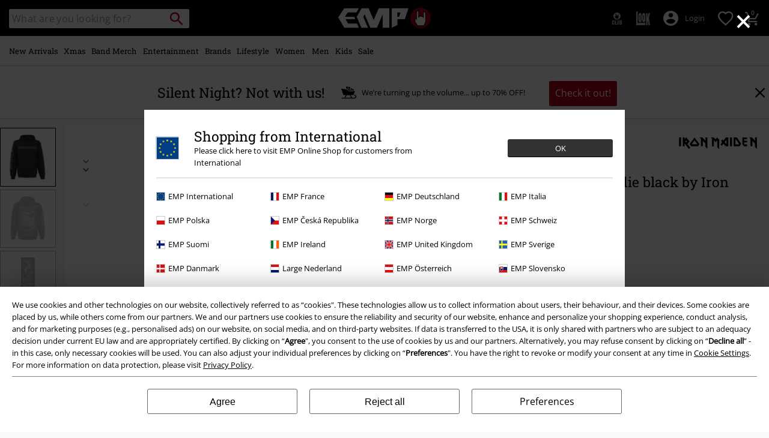

--- FILE ---
content_type: text/html;charset=UTF-8
request_url: https://www.emp.co.uk/p/fear-of-the-dark/562524.html
body_size: 42000
content:







<!doctype html>
<html lang="en" >

<head>





















































































































































































































































































































































































































































































































<meta name="site_id" value="GLB">
<meta charset="UTF-8">

<meta http-equiv="x-ua-compatible" content="ie=edge">

<meta name="viewport" content="width=device-width, initial-scale=1.0">
<meta name="apple-mobile-web-app-status-bar-style" content="black">
<meta name="theme-color" content="black">
<link rel="manifest" href="/on/demandware.store/Sites-GLB-Site/en_GB/Content-RenderManifestJSON" crossorigin="use-credentials">

<title>Fear Of The Dark | Iron Maiden Hoodie | EMP</title>



<link href="/on/demandware.static/Sites-GLB-Site/-/default/dwf8afb51b/images/favicon.ico" rel="shortcut icon" />
<link rel="apple-touch-icon" sizes="114x114" href="/on/demandware.static/Sites-GLB-Site/-/default/dw6c0ce18b/images/starter_icon_emp.png"/>

<meta name="apple-itunes-app" content="app-id=522647174">



<meta name="description" content=" Fear Of The Dark Hoodie  – Buy now at EMP – More Band merch Bands  available online - Unbeatable prices!"/>







	
	
	
	
	

	
	<meta property="og:image" content="https://www.emp.co.uk/dw/image/v2/BBQV_PRD/on/demandware.static/-/Sites-master-emp/default/dw5cd3a925/images/5/6/2/5/562524a.jpg?sw=350&amp;sh=400&amp;sm=fit&amp;sfrm=png" />
	<meta property="og:type" content="product" />
	<meta property="og:title" content="Fear Of The Dark" />
	<meta property="og:description" content="- Hood
- brushed inside
- kangaroo pocket
- ribbed cuffs on the sleeves and hem
- printed on the front and back
- sleeves printed" />
	<meta property="og:url" content="/p/fear-of-the-dark/562524.html" />

	
		<meta property="og:site_name" content="EMP Mail order UK Ltd." />
	

	
		<meta property="og:price:amount" content="45.99" />
		<meta property="og:price:currency" content="GBP" />
	

	
	<meta name="twitter:card" content="product" />
	<meta name="twitter:site" content="empukofficial" />
	<meta name="twitter:creator" content="empukofficial" />
	<meta name="twitter:domain" content="/p/fear-of-the-dark/562524.html" />
	<meta name="twitter:title" content="Fear Of The Dark" />
	<meta name="twitter:image" content="https://www.emp.co.uk/dw/image/v2/BBQV_PRD/on/demandware.static/-/Sites-master-emp/default/dw5cd3a925/images/5/6/2/5/562524a.jpg?sw=350&amp;sh=400&amp;sm=fit&amp;sfrm=png" />
	
		<meta name="twitter:label1" content="Price" />
		<meta name="twitter:data1" content="45.99 &pound;" />
	



<meta property="fb:admins" content="100000162980380" />
<meta property="fb:app_id" content="137638472979567" />






<link rel="dns-prefetch" href="//cdn.jsdelivr.net" />

<link rel="dns-prefetch" href="//cdn.cquotient.com" />

<link rel="dns-prefetch" href="//cdn.appdynamics.com" />




<link rel="preconnect" href="//cdn.jsdelivr.net" crossorigin/>

<link rel="preconnect" href="//cdn.cquotient.com" crossorigin/>

<link rel="preconnect" href="//cdn.appdynamics.com" crossorigin/>









<script type="text/javascript">//<!--
/* <![CDATA[ (head-active_data.js) */
var dw = (window.dw || {});
dw.ac = {
    _analytics: null,
    _events: [],
    _category: "",
    _searchData: "",
    _anact: "",
    _anact_nohit_tag: "",
    _analytics_enabled: "true",
    _timeZone: "Europe/Paris",
    _capture: function(configs) {
        if (Object.prototype.toString.call(configs) === "[object Array]") {
            configs.forEach(captureObject);
            return;
        }
        dw.ac._events.push(configs);
    },
	capture: function() { 
		dw.ac._capture(arguments);
		// send to CQ as well:
		if (window.CQuotient) {
			window.CQuotient.trackEventsFromAC(arguments);
		}
	},
    EV_PRD_SEARCHHIT: "searchhit",
    EV_PRD_DETAIL: "detail",
    EV_PRD_RECOMMENDATION: "recommendation",
    EV_PRD_SETPRODUCT: "setproduct",
    applyContext: function(context) {
        if (typeof context === "object" && context.hasOwnProperty("category")) {
        	dw.ac._category = context.category;
        }
        if (typeof context === "object" && context.hasOwnProperty("searchData")) {
        	dw.ac._searchData = context.searchData;
        }
    },
    setDWAnalytics: function(analytics) {
        dw.ac._analytics = analytics;
    },
    eventsIsEmpty: function() {
        return 0 == dw.ac._events.length;
    }
};
/* ]]> */
// -->
</script>
<script type="text/javascript">//<!--
/* <![CDATA[ (head-cquotient.js) */
var CQuotient = window.CQuotient = {};
CQuotient.clientId = 'bbqv-GLB';
CQuotient.realm = 'BBQV';
CQuotient.siteId = 'GLB';
CQuotient.instanceType = 'prd';
CQuotient.locale = 'en_GB';
CQuotient.fbPixelId = '__UNKNOWN__';
CQuotient.activities = [];
CQuotient.cqcid='';
CQuotient.cquid='';
CQuotient.cqeid='';
CQuotient.cqlid='';
CQuotient.apiHost='api.cquotient.com';
/* Turn this on to test against Staging Einstein */
/* CQuotient.useTest= true; */
CQuotient.useTest = ('true' === 'false');
CQuotient.initFromCookies = function () {
	var ca = document.cookie.split(';');
	for(var i=0;i < ca.length;i++) {
	  var c = ca[i];
	  while (c.charAt(0)==' ') c = c.substring(1,c.length);
	  if (c.indexOf('cqcid=') == 0) {
		CQuotient.cqcid=c.substring('cqcid='.length,c.length);
	  } else if (c.indexOf('cquid=') == 0) {
		  var value = c.substring('cquid='.length,c.length);
		  if (value) {
		  	var split_value = value.split("|", 3);
		  	if (split_value.length > 0) {
			  CQuotient.cquid=split_value[0];
		  	}
		  	if (split_value.length > 1) {
			  CQuotient.cqeid=split_value[1];
		  	}
		  	if (split_value.length > 2) {
			  CQuotient.cqlid=split_value[2];
		  	}
		  }
	  }
	}
}
CQuotient.getCQCookieId = function () {
	if(window.CQuotient.cqcid == '')
		window.CQuotient.initFromCookies();
	return window.CQuotient.cqcid;
};
CQuotient.getCQUserId = function () {
	if(window.CQuotient.cquid == '')
		window.CQuotient.initFromCookies();
	return window.CQuotient.cquid;
};
CQuotient.getCQHashedEmail = function () {
	if(window.CQuotient.cqeid == '')
		window.CQuotient.initFromCookies();
	return window.CQuotient.cqeid;
};
CQuotient.getCQHashedLogin = function () {
	if(window.CQuotient.cqlid == '')
		window.CQuotient.initFromCookies();
	return window.CQuotient.cqlid;
};
CQuotient.trackEventsFromAC = function (/* Object or Array */ events) {
try {
	if (Object.prototype.toString.call(events) === "[object Array]") {
		events.forEach(_trackASingleCQEvent);
	} else {
		CQuotient._trackASingleCQEvent(events);
	}
} catch(err) {}
};
CQuotient._trackASingleCQEvent = function ( /* Object */ event) {
	if (event && event.id) {
		if (event.type === dw.ac.EV_PRD_DETAIL) {
			CQuotient.trackViewProduct( {id:'', alt_id: event.id, type: 'raw_sku'} );
		} // not handling the other dw.ac.* events currently
	}
};
CQuotient.trackViewProduct = function(/* Object */ cqParamData){
	var cq_params = {};
	cq_params.cookieId = CQuotient.getCQCookieId();
	cq_params.userId = CQuotient.getCQUserId();
	cq_params.emailId = CQuotient.getCQHashedEmail();
	cq_params.loginId = CQuotient.getCQHashedLogin();
	cq_params.product = cqParamData.product;
	cq_params.realm = cqParamData.realm;
	cq_params.siteId = cqParamData.siteId;
	cq_params.instanceType = cqParamData.instanceType;
	cq_params.locale = CQuotient.locale;
	
	if(CQuotient.sendActivity) {
		CQuotient.sendActivity(CQuotient.clientId, 'viewProduct', cq_params);
	} else {
		CQuotient.activities.push({activityType: 'viewProduct', parameters: cq_params});
	}
};
/* ]]> */
// -->
</script>








<link rel="preload" href="/on/demandware.static/Sites-GLB-Site/-/en_GB/v1766219228183/fonts/emp-icon-font-webfont.woff2" as="font" type="font/woff2" crossorigin>


<!-- UI -->








<meta name="device" content="desktop"/>
























































































































































































































































<meta name="locale" content="GB"/>










<style type="text/css">
@font-face{font-family:open_sansregular;font-style:normal;font-weight:400;font-display:swap;src:url(/on/demandware.static/Sites-GLB-Site/-/en_GB/v1766219228183/fonts/opensans-variablefont_wdthwght-webfont.woff2) format("woff2"),url(/on/demandware.static/Sites-GLB-Site/-/en_GB/v1766219228183/fonts/opensans-variablefont_wdthwght-webfont.woff) format("woff");unicode-range:U+20-7E,U+A1-A3,U+A5,U+A8,U+A9,U+AB,U+AE,U+B4,U+B8,U+BB,U+BF-C2,U+C4-CF,U+D1-D4,U+D6,U+D8-DD,U+DF-E2,U+E4-EF,U+F1-F4,U+F6,U+F8-FD,U+FF,U+104-107,U+10C-111,U+118-11B,U+139,U+13A,U+13D,U+13E,U+141-144,U+147,U+148,U+152-155,U+158-15B,U+160,U+161,U+164,U+165,U+16E,U+16F,U+178-17E,U+2C6,U+2DA,U+2DC,U+2013,U+2014,U+2018-201A,U+201C-201E,U+2022,U+2026,U+2039,U+203A,U+20AC,U+2122}@font-face{font-family:roboto_slabregular;font-style:normal;font-weight:400;font-display:swap;src:url(/on/demandware.static/Sites-GLB-Site/-/en_GB/v1766219228183/fonts/robotoslab-variablefont_wght-webfont.woff2) format("woff2"),url(/on/demandware.static/Sites-GLB-Site/-/en_GB/v1766219228183/fonts/robotoslab-variablefont_wght-webfont.woff) format("woff");unicode-range:U+20-7E,U+A1-A3,U+A5,U+A8,U+A9,U+AB,U+AE,U+B4,U+B8,U+BB,U+BF-C2,U+C4-CF,U+D1-D4,U+D6,U+D8-DD,U+DF-E2,U+E4-EF,U+F1-F4,U+F6,U+F8-FD,U+FF,U+104-107,U+10C-111,U+118-11B,U+139,U+13A,U+13D,U+13E,U+141-144,U+147,U+148,U+152-155,U+158-15B,U+160,U+161,U+164,U+165,U+16E,U+16F,U+178-17E,U+2C6,U+2DA,U+2DC,U+2013,U+2014,U+2018-201A,U+201C-201E,U+2022,U+2026,U+2039,U+203A,U+20AC,U+2122}@font-face{font-family:emp-icon-font;font-display:block;src:url(/on/demandware.static/Sites-GLB-Site/-/en_GB/v1766219228183/fonts/emp-icon-font-webfont.woff2) format("woff2"),url(/on/demandware.static/Sites-GLB-Site/-/en_GB/v1766219228183/fonts/emp-icon-font-webfont.woff) format("woff")}@font-face{font-family:veneer_cleanregular;src:local("Veneer Clean Reg"),local("VeneerClean-Reg"),url(/on/demandware.static/Sites-GLB-Site/-/en_GB/v1766219228183/fonts/veneerclean-reg.woff2) format("woff2"),url(/on/demandware.static/Sites-GLB-Site/-/en_GB/v1766219228183/fonts/veneerclean-reg.woff) format("woff");unicode-range:U+20-7E,U+A1-A3,U+A5,U+A8,U+A9,U+AB,U+AE,U+B4,U+B8,U+BB,U+BF-C2,U+C4-CF,U+D1-D4,U+D6,U+D8-DD,U+DF-E2,U+E4-EF,U+F1-F4,U+F6,U+F8-FD,U+FF,U+104-107,U+10C-111,U+118-11B,U+139,U+13A,U+13D,U+13E,U+141-144,U+147,U+148,U+152-155,U+158-15B,U+160,U+161,U+164,U+165,U+16E,U+16F,U+178-17E,U+2C6,U+2DA,U+2DC,U+2013,U+2014,U+2018-201A,U+201C-201E,U+2022,U+2026,U+2039,U+203A,U+20AC,U+2122}a,body,div,fieldset,form,h1,h2,h3,header,html,i,iframe,img,label,li,nav,p,span,strong,table,tbody,td,th,tr,ul{margin:0;padding:0;border:0;font-size:100%;font:inherit;vertical-align:baseline}header,nav{display:block}ul{list-style:none}table{border-collapse:collapse;border-spacing:0;width:100%}html{line-height:1.15;-ms-text-size-adjust:100%;-webkit-text-size-adjust:100%;-ms-overflow-style:scrollbar}a{background-color:transparent;-webkit-text-decoration-skip:objects;color:#000;outline:0}strong{font-weight:bolder}img{border-style:none;max-width:100%}button,input{font-size:100%;line-height:1.15;margin:0}button,input{overflow:visible}button{text-transform:none}[type=button]::-moz-focus-inner,[type=reset]::-moz-focus-inner,[type=submit]::-moz-focus-inner,button::-moz-focus-inner{border-style:none;padding:0}[type=button]:-moz-focusring,[type=reset]:-moz-focusring,[type=submit]:-moz-focusring,button:-moz-focusring{outline:ButtonText dotted 1px}[type=checkbox]{-moz-box-sizing:border-box;box-sizing:border-box;padding:0}::-webkit-file-upload-button{-webkit-appearance:button;font:inherit}#main,.container{width:100%;padding-right:10px;padding-left:10px;margin-right:auto;margin-left:auto}@media (min-width:1400px){#main,.container{max-width:1400px}}.row{display:-moz-box;display:flex;flex-wrap:wrap;margin-right:-10px;margin-left:-10px}.no-gutters{margin-right:0;margin-left:0}.no-gutters>.col,.no-gutters>[class*=col-]{padding-right:0;padding-left:0}.col,.col-12,.col-4,.col-5,.col-6,.col-8,.col-auto,.col-lg-4,.col-md-4,.col-md-5,.col-md-8,.col-sm-1,.col-sm-12,.col-sm-3,.col-sm-4,.col-sm-5,.col-sm-6,.col-sm-8,.col-sm-auto,.col-sp,.col-sp-5,.col-sp-7,.col-sp-auto{position:relative;width:100%;padding-right:10px;padding-left:10px}.col{flex-basis:0;-moz-box-flex:1;flex-grow:1;max-width:100%}.col-auto{-moz-box-flex:0;flex:0 0 auto;width:auto;max-width:100%}.col-4{-moz-box-flex:0;flex:0 0 33.33333333%;max-width:33.33333333%}.col-5{-moz-box-flex:0;flex:0 0 41.66666667%;max-width:41.66666667%}.col-6{-moz-box-flex:0;flex:0 0 50%;max-width:50%}.col-8{-moz-box-flex:0;flex:0 0 66.66666667%;max-width:66.66666667%}.col-12{-moz-box-flex:0;flex:0 0 100%;max-width:100%}.order-1{-moz-box-ordinal-group:2;order:1}.order-2{-moz-box-ordinal-group:3;order:2}.order-3{-moz-box-ordinal-group:4;order:3}.order-4{-moz-box-ordinal-group:5;order:4}@media (min-width:450px){.col-sp{flex-basis:0;-moz-box-flex:1;flex-grow:1;max-width:100%}.col-sp-auto{-moz-box-flex:0;flex:0 0 auto;width:auto;max-width:100%}.col-sp-5{-moz-box-flex:0;flex:0 0 41.66666667%;max-width:41.66666667%}.col-sp-7{-moz-box-flex:0;flex:0 0 58.33333333%;max-width:58.33333333%}}@media (min-width:769px){.col-sm-auto{-moz-box-flex:0;flex:0 0 auto;width:auto;max-width:100%}.col-sm-1{-moz-box-flex:0;flex:0 0 8.33333333%;max-width:8.33333333%}.col-sm-3{-moz-box-flex:0;flex:0 0 25%;max-width:25%}.col-sm-4{-moz-box-flex:0;flex:0 0 33.33333333%;max-width:33.33333333%}.col-sm-5{-moz-box-flex:0;flex:0 0 41.66666667%;max-width:41.66666667%}.col-sm-6{-moz-box-flex:0;flex:0 0 50%;max-width:50%}.col-sm-8{-moz-box-flex:0;flex:0 0 66.66666667%;max-width:66.66666667%}.col-sm-12{-moz-box-flex:0;flex:0 0 100%;max-width:100%}.order-sm-1{-moz-box-ordinal-group:2;order:1}.order-sm-2{-moz-box-ordinal-group:3;order:2}.order-sm-4{-moz-box-ordinal-group:5;order:4}.order-sm-12{-moz-box-ordinal-group:13;order:12}}@media (min-width:1024px){.col-md-4{-moz-box-flex:0;flex:0 0 33.33333333%;max-width:33.33333333%}.col-md-5{-moz-box-flex:0;flex:0 0 41.66666667%;max-width:41.66666667%}.col-md-8{-moz-box-flex:0;flex:0 0 66.66666667%;max-width:66.66666667%}}.d-none{display:none!important}.d-inline{display:inline!important}.d-inline-block{display:inline-block!important}.d-block{display:block!important}.d-flex{display:-moz-box!important;display:flex!important}@media (min-width:769px){.d-sm-none{display:none!important}.d-sm-inline-block{display:inline-block!important}.d-sm-block{display:block!important}.d-sm-flex{display:-moz-box!important;display:flex!important}}@media (min-width:1024px){.d-md-inline{display:inline!important}}@media (min-width:1400px){.col-lg-4{-moz-box-flex:0;flex:0 0 33.33333333%;max-width:33.33333333%}.d-lg-inline{display:inline!important}}.flex-row{-moz-box-orient:horizontal!important;-moz-box-direction:normal!important;flex-direction:row!important}.flex-column{-moz-box-orient:vertical!important;-moz-box-direction:normal!important;flex-direction:column!important}.flex-wrap{flex-wrap:wrap!important}.flex-fill{-moz-box-flex:1!important;flex:1 1 auto!important}.justify-content-start{-moz-box-pack:start!important;justify-content:flex-start!important}.justify-content-end{-moz-box-pack:end!important;justify-content:flex-end!important}.justify-content-center{-moz-box-pack:center!important;justify-content:center!important}.justify-content-between{-moz-box-pack:justify!important;justify-content:space-between!important}.align-items-center{-moz-box-align:center!important;align-items:center!important}.align-content-center{align-content:center!important}.align-self-end{align-self:flex-end!important}@media (min-width:769px){.justify-content-sm-start{-moz-box-pack:start!important;justify-content:flex-start!important}}@media (min-width:1024px){.flex-md-nowrap{flex-wrap:nowrap!important}.align-items-md-center{-moz-box-align:center!important;align-items:center!important}}.w-30{width:30%!important}.w-100{width:100%!important}.h-auto{height:auto!important}.h-100{height:100%!important}@media (min-width:769px){.w-sm-auto{width:auto!important}.w-sm-20{width:20%!important}.w-sm-40{width:40%!important}.w-sm-100{width:100%!important}}@media (min-width:1024px){.w-md-auto{width:auto!important}.w-md-20{width:20%!important}}.mr-0,.mx-0{margin-right:0!important}.mb-0{margin-bottom:0!important}.ml-0,.mx-0{margin-left:0!important}.mt-1,.my-1{margin-top:.3125rem!important}.mx-1{margin-right:.3125rem!important}.mb-1,.my-1{margin-bottom:.3125rem!important}.mx-1{margin-left:.3125rem!important}.mt-2,.my-2{margin-top:.625rem!important}.mr-2{margin-right:.625rem!important}.mb-2,.my-2{margin-bottom:.625rem!important}.mt-3,.my-3{margin-top:.9375rem!important}.mr-3{margin-right:.9375rem!important}.mb-3,.my-3{margin-bottom:.9375rem!important}.mt-4{margin-top:1.25rem!important}.mb-4{margin-bottom:1.25rem!important}.ml-4{margin-left:1.25rem!important}.mt-5{margin-top:1.563rem!important}.mb-5{margin-bottom:1.563rem!important}.p-0{padding:0!important}.px-0{padding-right:0!important}.px-0{padding-left:0!important}.p-1{padding:.3125rem!important}.pt-1,.py-1{padding-top:.3125rem!important}.pr-1,.px-1{padding-right:.3125rem!important}.pb-1,.py-1{padding-bottom:.3125rem!important}.pl-1,.px-1{padding-left:.3125rem!important}.p-2{padding:.625rem!important}.pt-2,.py-2{padding-top:.625rem!important}.pr-2,.px-2{padding-right:.625rem!important}.pb-2,.py-2{padding-bottom:.625rem!important}.pl-2,.px-2{padding-left:.625rem!important}.p-3{padding:.9375rem!important}.pt-3,.py-3{padding-top:.9375rem!important}.px-3{padding-right:.9375rem!important}.py-3{padding-bottom:.9375rem!important}.pl-3,.px-3{padding-left:.9375rem!important}.p-4{padding:1.25rem!important}.py-4{padding-top:1.25rem!important}.pr-4{padding-right:1.25rem!important}.pb-4,.py-4{padding-bottom:1.25rem!important}.pb-5{padding-bottom:1.563rem!important}.mx-auto{margin-right:auto!important}.mx-auto{margin-left:auto!important}@media (min-width:450px){.mx-sp-2{margin-right:.625rem!important}.mb-sp-2{margin-bottom:.625rem!important}.mx-sp-2{margin-left:.625rem!important}.p-sp-4{padding:1.25rem!important}}@media (min-width:769px){.mt-sm-0{margin-top:0!important}.mr-sm-0,.mx-sm-0{margin-right:0!important}.mx-sm-0{margin-left:0!important}.mt-sm-1{margin-top:.3125rem!important}.mb-sm-1{margin-bottom:.3125rem!important}.my-sm-2{margin-top:.625rem!important}.mb-sm-2,.my-sm-2{margin-bottom:.625rem!important}.mr-sm-3{margin-right:.9375rem!important}.mb-sm-3{margin-bottom:.9375rem!important}.ml-sm-3{margin-left:.9375rem!important}.mb-sm-5{margin-bottom:1.563rem!important}.p-sm-0{padding:0!important}.pt-sm-0,.py-sm-0{padding-top:0!important}.pr-sm-0,.px-sm-0{padding-right:0!important}.pb-sm-0,.py-sm-0{padding-bottom:0!important}.pl-sm-0,.px-sm-0{padding-left:0!important}.pr-sm-1{padding-right:.3125rem!important}.p-sm-2{padding:.625rem!important}.pt-sm-2,.py-sm-2{padding-top:.625rem!important}.pr-sm-2,.px-sm-2{padding-right:.625rem!important}.py-sm-2{padding-bottom:.625rem!important}.pl-sm-2,.px-sm-2{padding-left:.625rem!important}.p-sm-3{padding:.9375rem!important}.p-sm-4{padding:1.25rem!important}.px-sm-4{padding-right:1.25rem!important}.px-sm-4{padding-left:1.25rem!important}.px-sm-5{padding-right:1.563rem!important}.pb-sm-5{padding-bottom:1.563rem!important}.px-sm-5{padding-left:1.563rem!important}}@media (min-width:1024px){.mt-md-0{margin-top:0!important}.mb-md-0{margin-bottom:0!important}.py-md-0{padding-top:0!important}.py-md-0{padding-bottom:0!important}.pt-md-1{padding-top:.3125rem!important}.pl-md-1{padding-left:.3125rem!important}.py-md-2{padding-top:.625rem!important}.pr-md-2,.px-md-2{padding-right:.625rem!important}.py-md-2{padding-bottom:.625rem!important}.pl-md-2,.px-md-2{padding-left:.625rem!important}.pr-md-3{padding-right:.9375rem!important}.p-md-4{padding:1.25rem!important}.pr-md-4,.px-md-4{padding-right:1.25rem!important}.px-md-4{padding-left:1.25rem!important}}@-ms-viewport{width:device-width}@media (min-width:1400px){.ml-lg-3{margin-left:.9375rem!important}.mr-lg-4{margin-right:1.25rem!important}.ml-lg-4{margin-left:1.25rem!important}.pl-lg-1{padding-left:.3125rem!important}}[class*=" icon-"],[class^=icon-]{font-family:emp-icon-font!important;speak:none;font-style:normal;font-weight:400;font-variant:normal;text-transform:none;line-height:1;font-size:20px;vertical-align:middle;letter-spacing:0;word-spacing:0;-webkit-font-smoothing:antialiased;-moz-osx-font-smoothing:grayscale}[class*=" icon-"]+span,[class^=icon-]+span{vertical-align:middle}.icon-copy::before{content:"🗗"}.icon-ruler::before{content:"📏"}.icon-warning::before{content:"⚠"}.icon-info::before{content:"❔"}.icon-voucher::before{content:"🎫"}.icon-burgerLens::before{content:"💡"}.icon-overview::before{content:"▩"}.icon-personCogs::before{content:"🔧"}.icon-person::before{content:"😶"}.icon-paybackSmall::before{content:"🔵"}.icon-heartFilled::before{content:"💗"}.icon-pinterest::before{content:"P"}.icon-facebook::before{content:"f"}.icon-starBorder::before{content:"☆"}.icon-mail::before{content:"✉"}.icon-check::before{content:"✓"}.icon-close::before{content:"❌"}.icon-heart::before{content:"❤"}.icon-arrowRight::before{content:"❯"}.icon-add::before{content:"➕"}.icon-backstageLogo::before{content:"🎤"}.icon-twitter::before{content:"🐦"}.icon-avatar::before{content:"👤"}.icon-package::before{content:"📦"}.icon-share::before{content:"🔀"}.icon-search::before{content:"🔍"}.icon-zoom::before{content:"🔎"}.icon-arrowUp::before{content:"🔼"}.icon-arrowDown::before{content:"🔽"}.icon-shoppingCart::before{content:"🛍"}.icon-rockhand::before{content:"🤘"}.stock-icon::before{content:"";display:inline-block;height:11px;width:11px;margin-right:5px;border-radius:11px;vertical-align:middle}.stock-icon.available::before{background-color:#006d1c}.stock-icon span{vertical-align:middle}.icon-standard{font-size:20px;width:20px;height:20px}.icon-big{font-size:40px}.icon-medium{font-size:30px}.icon-small{font-size:14px}.tbg-round-icon{color:#000;position:relative;width:40px;height:40px;background:0 0;border-radius:50%}.tbg-round-icon>span{z-index:1;font-size:20px;position:relative}.tbg-round-icon::after{content:"";display:block;border-radius:50%;position:absolute;z-index:0;top:0;left:0;right:0;bottom:0;background-color:rgba(234,234,234,.8)}.white-text{color:#fff}.bg-color-white{background-color:#fff}.bg-color-white-opacity{background-color:rgba(255,255,255,.9)}.black-text{color:#000}.bg-color-black{background-color:#000}.red-text{color:#b40019}.bg-color-red{background-color:#b40019}.darkgray-text{color:#666}.inputGray-text{color:#999}.green-text{color:#006d1c}.bg-color-green{background-color:#006d1c}.bg-color-transparent{background:0 0}.bg-color-white-gradient{background:-moz-linear-gradient(bottom,#fff 20px,rgba(255,255,255,.85) 100%);background:linear-gradient(to top,#fff 20px,rgba(255,255,255,.85) 100%)}.font-primary{font-family:Arial,Helvetica,sans-serif;letter-spacing:.023rem;word-spacing:-.06rem}html.fonts-loaded .font-primary{font-family:open_sansregular,Arial,Helvetica,sans-serif;letter-spacing:0;word-spacing:0}.font-secondary{font-family:Georgia,Times,Arial,Helvetica,sans-serif;text-transform:none;font-weight:400;letter-spacing:.03rem;word-spacing:-.05rem}html.fonts-loaded .font-secondary{font-family:roboto_slabregular,Georgia,Times,Arial,Helvetica,sans-serif;text-transform:none;letter-spacing:0;word-spacing:0}html.fonts-loaded .font-bsc-headline{font-family:veneer_cleanregular,Impact,"Arial Narrow",Helvetica,Arial,sans-serif;letter-spacing:0;word-spacing:0;text-transform:unset}.font-size-xs{font-size:12px}.font-size-s{font-size:14px}.font-size-m{font-size:16px}.font-size-l{font-size:18px}.font-size-xl{font-size:23px}.font-size-xxl{font-size:29px}.font-size-3xl{font-size:37px}.font-size-4xl{font-size:47px}.font-size-5xl{font-size:60px}.font-size-6xl{font-size:97px}.font-size-7xl{font-size:147px}@media (min-width:450px){.font-size-sp-xs{font-size:12px}.font-size-sp-s{font-size:14px}.font-size-sp-m{font-size:16px}.font-size-sp-l{font-size:18px}.font-size-sp-xl{font-size:23px}.font-size-sp-xxl{font-size:29px}.font-size-sp-3xl{font-size:37px}.font-size-sp-4xl{font-size:47px}.font-size-sp-5xl{font-size:60px}.font-size-sp-6xl{font-size:97px}.font-size-sp-7xl{font-size:147px}}@media (min-width:769px){.font-size-sm-xs{font-size:12px}.font-size-sm-s{font-size:14px}.font-size-sm-m{font-size:16px}.font-size-sm-l{font-size:18px}.font-size-sm-xl{font-size:23px}.font-size-sm-xxl{font-size:29px}.font-size-sm-3xl{font-size:37px}.font-size-sm-4xl{font-size:47px}.font-size-sm-5xl{font-size:60px}.font-size-sm-6xl{font-size:97px}.font-size-sm-7xl{font-size:147px}}@media (min-width:1024px){.font-size-md-xs{font-size:12px}.font-size-md-s{font-size:14px}.font-size-md-m{font-size:16px}.font-size-md-l{font-size:18px}.font-size-md-xl{font-size:23px}.font-size-md-xxl{font-size:29px}.font-size-md-3xl{font-size:37px}.font-size-md-4xl{font-size:47px}.font-size-md-5xl{font-size:60px}.font-size-md-6xl{font-size:97px}.font-size-md-7xl{font-size:147px}}@media (min-width:1400px){.font-size-lg-xs{font-size:12px}.font-size-lg-s{font-size:14px}.font-size-lg-m{font-size:16px}.font-size-lg-l{font-size:18px}.font-size-lg-xl{font-size:23px}.font-size-lg-xxl{font-size:29px}.font-size-lg-3xl{font-size:37px}.font-size-lg-4xl{font-size:47px}.font-size-lg-5xl{font-size:60px}.font-size-lg-6xl{font-size:97px}.font-size-lg-7xl{font-size:147px}}.text-extra-small{font-size:10px}.text-xs{font-size:12px}.text-base{font-size:14px}.text-medium{font-size:16px}.text-large{font-size:18px}.text-xl{font-size:23px}.bold{font-weight:700}.text-decoration-none{text-decoration:none}.text-overflow-elipsis{text-overflow:ellipsis}.safari-text-overflow-fix::after,.safari-text-overflow-fix::before{content:" ";display:inline-block;width:.1em;height:0;line-height:0;overflow:hidden}.white-space-nowrap{white-space:nowrap}.text-center{text-align:center}.text-right{text-align:right}.line-height-normal{line-height:normal}.line-height-140{line-height:140%}.position-absolute{position:absolute}.position-relative{position:relative}.position-fixed{position:fixed}@media (min-width:769px){.position-sm-absolute{position:absolute}.position-sm-relative{position:relative}.position-sm-unset{position:unset}}@media (min-width:1024px){.position-md-absolute{position:absolute}}@media (min-width:1400px){.position-lg-fixed{position:fixed}}.top-0{top:0}.bottom-0{bottom:0}.left-0{left:0}.right-0{right:0}.border-none{border:0!important}.border-radius-100{border-radius:100%}.margin-top-tiny{margin-top:.3125rem}.margin-top-small{margin-top:.625rem}.margin-bottom-small{margin-bottom:.625rem}.overflow-hidden{overflow:hidden}.float-right{float:right}.vertical-align-middle{vertical-align:middle}.object-fit-contain{-o-object-fit:contain;object-fit:contain}.hyphens-auto{-webkit-hyphens:auto;-moz-hyphens:auto;-ms-hyphens:auto;hyphens:auto}.justify-items-center{justify-items:center}.tingle-modal *{-moz-box-sizing:border-box;box-sizing:border-box}.tingle-modal{position:fixed;top:0;right:0;bottom:0;left:0;display:-moz-box;display:flex;visibility:hidden;-moz-box-orient:vertical;-moz-box-direction:normal;flex-direction:column;-moz-box-align:center;align-items:center;overflow:hidden;-webkit-overflow-scrolling:touch;opacity:0}.tingle-modal--confirm .tingle-modal-box{text-align:center}.tingle-modal--noClose .tingle-modal__close{display:none}.tingle-modal__close{position:fixed;top:10px;right:28px;z-index:1000;padding:0;border:none;background-color:transparent;font-family:monospace;line-height:1}.tingle-modal__closeLabel{display:none}.tingle-modal__close:hover{color:#fff}.tingle-modal-box{position:relative;flex-shrink:0;margin-top:auto;margin-bottom:auto;width:60%;background:#fff;opacity:1;-moz-transform:scale(.8);-ms-transform:scale(.8);transform:scale(.8)}.tingle-modal-box__content{padding:3rem}.tingle-modal-box__footer{padding:1.5rem 2rem;width:auto;border-bottom-right-radius:4px;border-bottom-left-radius:4px;background-color:#f5f5f5}.tingle-modal-box__footer::after{display:table;clear:both;content:""}.tingle-modal-box__footer--sticky{position:fixed;bottom:-200px;z-index:10001;opacity:1}.tingle-enabled{position:fixed;right:0;left:0;overflow:hidden}.tingle-modal--visible .tingle-modal-box__footer{bottom:0}.tingle-enabled .tingle-content-wrapper{filter:blur(8px)}.tingle-modal--visible{visibility:visible;opacity:1}.tingle-modal--visible .tingle-modal-box{-moz-transform:scale(1);-ms-transform:scale(1);transform:scale(1)}.tingle-modal--overflow{overflow-y:scroll;padding-top:8vh}.tingle-btn{display:inline-block;margin:0 .5rem;padding:1rem 2rem;border:none;background-color:grey;box-shadow:none;color:#fff;vertical-align:middle;text-decoration:none;font-size:inherit;font-family:inherit;line-height:normal}.tingle-btn--primary{background-color:#3498db}.tingle-btn--danger{background-color:#e74c3c}.tingle-btn--default{background-color:#34495e}.tingle-btn--pull-left{float:left}.tingle-btn--pull-right{float:right}@media (max-width:540px){.tingle-modal{top:0;display:block;padding-top:60px;width:100%}.tingle-modal-box{width:auto;border-radius:0}.tingle-modal-box__content{overflow-y:scroll}.tingle-modal--noClose{top:0}.tingle-modal--noOverlayClose{padding-top:0}.tingle-modal-box__footer .tingle-btn{display:block;float:none;margin-bottom:1rem;width:100%}.tingle-modal__close{top:0;right:0;left:0;display:block;width:100%;height:60px;border:none;background-color:#2c3e50;box-shadow:none;color:#fff;line-height:55px}.tingle-modal__closeLabel{display:inline-block;vertical-align:middle;font-size:1.5rem;font-family:-apple-system,BlinkMacSystemFont,"Segoe UI",Roboto,Oxygen,Ubuntu,Cantarell,"Fira Sans","Droid Sans","Helvetica Neue",sans-serif}.tingle-modal__closeIcon{display:inline-block;margin-right:.5rem;vertical-align:middle;font-size:4rem}}@supports ((-webkit-backdrop-filter:blur(12px)) or (backdrop-filter:blur(12px))){.tingle-modal{-webkit-backdrop-filter:blur(20px);backdrop-filter:blur(20px)}@media (max-width:540px){.tingle-modal{-webkit-backdrop-filter:blur(8px);backdrop-filter:blur(8px)}}.tingle-enabled .tingle-content-wrapper{filter:none}}.owl-carousel .owl-stage-outer{position:relative;overflow:hidden;-webkit-transform:translate3d(0,0,0)}.owl-carousel .owl-item{-webkit-backface-visibility:hidden;-moz-backface-visibility:hidden;-ms-backface-visibility:hidden;-webkit-transform:translate3d(0,0,0);-moz-transform:translate3d(0,0,0);-ms-transform:translate3d(0,0,0)}.owl-carousel .owl-item{position:relative;min-height:1px;float:left;-webkit-backface-visibility:hidden;-webkit-touch-callout:none}.owl-carousel .owl-item img{display:block;width:100%}.owl-carousel .owl-nav.disabled{display:none}.owl-carousel.owl-refresh .owl-item{visibility:hidden}.owl-carousel.owl-rtl .owl-item{float:right}.owl-carousel .owl-item .owl-lazy{opacity:0}.owl-carousel .owl-item img.owl-lazy{-moz-transform-style:preserve-3d;transform-style:preserve-3d}.owl-theme .owl-nav.disabled+.owl-dots{margin-top:10px}.owl-carousel .owl-item{width:500px}.owl-carousel.deferred-carousel .simple-item{opacity:0}.owl-carousel-arrow-left,.owl-carousel-arrow-right{position:absolute;top:-moz-calc(50% - 15px);top:calc(50% - 15px);font-size:30px}.owl-carousel-arrow-right{right:-10px}.owl-carousel-arrow-left{left:-10px}.autoplay-speed-slider{padding:0;position:relative;overflow:hidden;touch-action:pan-y}.autoplay-speed-slider:not(.owl-loaded){margin-bottom:30px}.autoplay-speed-slider:not(.owl-loaded) .autoplay-item:not(:first-child){display:none}.autoplay-speed-slider .owl-nav .owl-carousel-arrow-left,.autoplay-speed-slider .owl-nav .owl-carousel-arrow-right{background-color:#fff;font-size:40px}.autoplay-speed-slider .owl-nav .owl-carousel-arrow-left{left:-2px}.autoplay-speed-slider .owl-nav .owl-carousel-arrow-right{right:-2px}.autoplay-speed-slider .owl-dots{position:relative;top:0;display:-moz-box;display:flex;-moz-box-align:center;align-items:center;-moz-box-pack:center;justify-content:center;padding:0 .625rem;height:30px}@media (min-width:769px){.autoplay-speed-slider .owl-dots{padding:0 25%}}.autoplay-speed-slider .owl-dots .owl-dot{background-color:#ccc;width:100%;height:10px;border-radius:3px;margin:0 .3125rem}.autoplay-speed-slider .owl-dots .owl-dot.active{background-color:#666}.autoplay-speed-slider .autoplay-slider-asterisk{padding-left:.625rem;padding-right:.625rem}.accordion-wrapper>input[type=checkbox]{display:none}.dark-box-image-obj{content:"";position:absolute;display:block;width:100%;height:100%;top:0;filter:blur(5px);-webkit-filter:blur(5px);-moz-filter:blur(5px);-o-filter:blur(5px);-ms-filter:blur(5px);background-size:cover;background-position:bottom center;z-index:1}.dark-box-image{position:relative;background-color:#000;color:#fff;border:none;z-index:3}.accordion input[type=checkbox]{display:none}@media (min-width:1024px){.dark-box-image{background-color:rgba(0,0,0,.8)}}@media (min-width:769px){.autoplay-speed-slider .autoplay-slider-asterisk{padding-left:2.5rem;padding-right:2.5rem}}a.btn{line-height:21px;text-decoration:none}.btn{position:relative;display:inline-block;height:37px;padding:8.5px 17px;border:0;border-bottom:2px solid transparent;border-radius:3px;background:0 0;font-size:16px;font-weight:400;text-align:center;outline:0;max-width:100%;font-family:Arial,Helvetica,sans-serif;letter-spacing:.023rem;word-spacing:-.06rem;white-space:nowrap;overflow:hidden;text-overflow:ellipsis}.btn.btn-xs{height:30px;padding:8px 15px;border-bottom:1px solid transparent;font-size:13px}.btn.btn-xs.border-btn{border-bottom:1px solid #666}.btn.btn-xl{height:45px}.btn.btn-primary{color:#fff;background:#006d1c;border-color:#003c00}.btn.btn-tertiary{color:#fff;background:#333;border-color:#000}html.fonts-loaded .btn{font-family:open_sansregular,Arial,Helvetica,sans-serif;letter-spacing:0;word-spacing:0}label.btn.btn-xs{padding:0 15px;line-height:30px}.btn::after{background-image:-moz-radial-gradient(circle,#fff 10%,transparent 10.01%);background-image:radial-gradient(circle,#fff 10%,transparent 10.01%)}html.fonts-loaded .cp-btn{font-family:roboto_slabregular,Georgia,Times,Arial,Helvetica,sans-serif;text-transform:none;letter-spacing:0;word-spacing:0}.border-wishlist-btn{border:1px solid #000}.border-link{border-bottom:1px solid #000;padding:0 6px 5px;overflow:hidden;text-overflow:ellipsis;white-space:nowrap}::-webkit-input-placeholder{color:#999}::-moz-placeholder{color:#999}:-ms-input-placeholder{color:#999}:-moz-placeholder{color:#999}input{font-family:Arial,Helvetica,sans-serif;letter-spacing:.023rem;word-spacing:-.06rem}html.fonts-loaded input{font-family:open_sansregular,Arial,Helvetica,sans-serif}input[type=text]{width:100%;-webkit-appearance:none}.input-text{height:40px;font-size:16px;padding:10px 7px;border:1px solid #999;border-radius:0;outline:0;line-height:normal}html.fonts-loaded .box-radio .field-wrapper .field-label:first-child:not([for]) .label,html.fonts-loaded .simple-radio .field-wrapper .field-label:first-child:not([for]) .label{font-family:roboto_slabregular,Georgia,Times,Arial,Helvetica,sans-serif;text-transform:none;letter-spacing:0;word-spacing:0}.loader{position:fixed;top:0;left:0;bottom:0;right:0;width:121px;height:121px;margin:auto;overflow:visible;z-index:99991}.loader::before{position:fixed;top:0;left:0;display:block;width:100%;height:100%;content:"";background-color:rgba(0,0,0,.75)}.loader .css-spinner-inner::after,.loader .css-spinner-inner::before{width:80px;height:80px}.css-spinner-inner::after,.css-spinner-inner::before{content:"";z-index:2;position:absolute;display:block;top:0;left:0;bottom:0;right:0;margin:auto;width:50px;height:50px;border:5px solid transparent;border-radius:50%;-moz-animation:.9s cubic-bezier(.73,-.01,.46,.99) infinite spinner-keyframe;animation:.9s cubic-bezier(.73,-.01,.46,.99) infinite spinner-keyframe}.css-spinner-inner::before{border-color:#b40019 transparent transparent}.css-spinner-inner::after{border-color:#b40019 transparent transparent;-moz-animation-delay:80ms;animation-delay:80ms}#reviews.reviews-loading>*{z-index:3;position:relative}.css-spinner-cover::after,.css-spinner-cover::before{content:"";z-index:2;position:absolute;display:block;top:0;left:0;bottom:0;right:0;margin:auto;width:50px;height:50px;border:5px solid transparent;border-radius:50%;-moz-animation:.9s cubic-bezier(.73,-.01,.46,.99) infinite spinner-keyframe;animation:.9s cubic-bezier(.73,-.01,.46,.99) infinite spinner-keyframe}.css-spinner-cover::before{border-color:#b40019 transparent transparent}.css-spinner-cover::after{border-color:#b40019 transparent transparent;-moz-animation-delay:80ms;animation-delay:80ms}.css-spinner-cover{top:0;left:0;position:absolute;width:100%;height:100%;z-index:100;background-color:#fff;opacity:.8}.lazyload-content-slot.cls-helper{min-height:300px}.owl-carousel.deferred-carousel{overflow:hidden;display:block;opacity:1;position:relative;height:150px;padding-top:150px}html.fonts-loaded .messages .error-msg .headline,html.fonts-loaded .messages .info-msg .headline,html.fonts-loaded .messages .success-msg,html.fonts-loaded .messages-display .error-msg .headline,html.fonts-loaded .messages-display .info-msg .headline,html.fonts-loaded .messages-display .success-msg{font-family:roboto_slabregular,Georgia,Times,Arial,Helvetica,sans-serif;text-transform:none;letter-spacing:0;word-spacing:0}.no-js-z-index{z-index:9999}.browser-check{position:fixed;bottom:0;left:0;right:0;width:100%;background:#fff;box-shadow:0 -10px 30px 0 rgba(0,0,0,.2)}.browser-check .info-action .btn{display:block;margin:0 auto;width:100%}.cart-success-msg .tingle-modal-box{width:100%;max-width:1300px}.tingle-modal{z-index:100;background:rgba(0,0,0,.75);-webkit-backdrop-filter:blur(0);backdrop-filter:blur(0)}.tingle-modal.tingle-modal--scroll{overflow-y:auto}.tingle-modal-box{border-radius:0}.tingle-modal-box .tingle-modal-box__content{padding:30px 20px}.tingle-modal__close{font-size:3rem;width:auto;height:auto;color:#fff}@media (pointer:coarse){.tingle-enabled{position:unset;overflow:unset}.html-tingle-enabled{overflow:hidden}}@media (min-width:769px){.browser-check .info-action .btn{width:21em}.tingle-modal-box{width:80%}}@media (min-width:1024px){.tingle-modal-box{width:67%;max-width:800px}}@media (min-width:1400px){.tingle-modal-box{width:60%;max-width:800px}}@media (min-width:0) and (max-width:768px){.tingle-modal{display:-moz-box;display:flex;padding-top:50px}.tingle-modal-box{width:100%}.tingle-modal-box .tingle-modal-box__content{overflow-y:scroll;padding:20px 10px}.tingle-modal-box__footer .tingle-btn{display:block;float:none;margin-bottom:1rem;width:100%}.tingle-modal__close{right:-5px;top:-5px;left:auto;width:50px;height:50px;background:rgba(0,0,0,.75)}.tingle-modal__close .tingle-modal__closeLabel{display:none}.tingle-modal__close .tingle-modal__closeIcon{top:-5px;position:relative;margin-right:0;font-size:3rem}}@media (min-width:1400px){.remove-card-modal .tingle-modal-box{width:30%}}.product-price{text-transform:none;font-weight:400;letter-spacing:.03rem;word-spacing:-.05rem;font-family:Arial,Helvetica,sans-serif;letter-spacing:.023rem;word-spacing:-.06rem}.product-price .currentprice{white-space:nowrap;font-weight:700;display:inline-block;line-height:1.3;font-size:16px}.product-price .currentprice .from-label{color:#000;font-size:12px;font-weight:400;font-family:open_sansregular,Arial,Helvetica,sans-serif}.product-price .previouspricewrap{font-size:12px;padding-right:5px}.product-price .productPage{display:-moz-box;display:flex;-moz-box-orient:vertical;-moz-box-direction:normal;flex-direction:column}.product-price .productPage .currentprice{font-size:23px;font-family:roboto_slabregular,Georgia,Times,Arial,Helvetica,sans-serif}.product-price.standard .previouspricewrap{color:#999}html.fonts-loaded .product-price{font-family:open_sansregular,Arial,Helvetica,sans-serif;letter-spacing:0;word-spacing:0}@media (max-width:449px){.owl-product-carousel .owl-item.active-1 .minprice-info-box-slider{left:-moz-calc(-100% - 10px);left:calc(-100% - 10px)}}.toggle-minprice-info-arrow,.toggle-minprice-info-box{visibility:hidden}@-moz-keyframes spinner-keyframe{0%{-moz-transform:rotate(0);transform:rotate(0)}100%{-moz-transform:rotate(360deg);transform:rotate(360deg)}}@keyframes spinner-keyframe{0%{-moz-transform:rotate(0);transform:rotate(0)}100%{-moz-transform:rotate(360deg);transform:rotate(360deg)}}.star-rating{display:inline-block;color:#e3cd8b;font-size:0}.star-rating .icon-starBorder{font-size:20px}.star-rating.rating_5 .icon-starBorder:nth-child(-n+5)::before{content:"★"}.product-review{font-size:12px;color:#000}.product-review .star-rating{vertical-align:top}.product-review .rating-count{margin-left:5px;font-size:14px}.highlightSearch.mobile{display:none}.highlightSearch.desktop{display:block}@media (max-width:769px){.highlightSearch.mobile{display:block}.highlightSearch.desktop{display:none}}.search-bar input{height:32px;padding:5px 35px 5px 5px;background:#fff;border-radius:3px;color:#666}.search-bar input::-ms-clear{display:none}.search-bar button{top:-5px;bottom:0;border:none;background-color:transparent}.search-bar button.submit{right:5px;color:#b40019}@media (min-width:769px){.highlightSearch{min-width:1px;background-color:rgba(255,255,255,.75);z-index:20}.search-bar button{top:0}.search-bar button.submit{right:0}}.search-bar button.reset{right:35px;color:#000}.site-header-row-1.site-header-row-1 .search-bar input{border:none}.site-header-row-1.site-header-row-1 .highlightSearch{border-radius:3px;width:300px;top:-15px}@media (min-width:1024px){.highlightSearch:not(.no-top){top:-12px}.highlightSearch:not(.highlight-search) .reset-search{display:none}}@media (min-width:769px){.search-bar button.reset{right:30px}}.content-text-fold{max-height:80px;overflow:hidden}.content-text-fold::before{position:absolute;content:"";bottom:0;width:100%;background:-moz-linear-gradient(top,rgba(255,255,255,0) 0,rgba(255,255,255,.01) 1%,#fff 100%);background:linear-gradient(to bottom,rgba(255,255,255,0) 0,rgba(255,255,255,.01) 1%,#fff 100%);height:50px}.content-text-fold-toogle:checked+.content-text-fold,.content-text-fold-toogle:checked+.content-text-fold-sp{max-height:22102px;padding-bottom:5px}.content-text-fold-toogle:checked+.content-text-fold-sp::before,.content-text-fold-toogle:checked+.content-text-fold::before,.content-text-fold-toogle:checked~.content-readmore .content-readmore-on{display:none}.content-text-fold-toogle:checked~.content-readmore .content-readmore-off{display:-moz-box;display:flex}@media (max-width:768px){.content-text-fold-sp{max-height:80px;overflow:hidden}.content-text-fold-sp::before{position:absolute;content:"";bottom:0;width:100%;background:-moz-linear-gradient(top,rgba(255,255,255,0) 0,rgba(255,255,255,.01) 1%,#fff 100%);background:linear-gradient(to bottom,rgba(255,255,255,0) 0,rgba(255,255,255,.01) 1%,#fff 100%);height:50px}.black-box .content-text-fold-sp::before{background:-moz-linear-gradient(top,rgba(0,0,0,.5) 0,rgba(0,0,0,.01) 1%,#000 100%);background:linear-gradient(to bottom,rgba(0,0,0,.5) 0,rgba(0,0,0,.01) 1%,#000 100%)}.content-text-fold-sp-toogle:checked+.content-text-fold,.content-text-fold-sp-toogle:checked+.content-text-fold-sp{max-height:22102px;padding-bottom:5px}.content-text-fold-sp-toogle:checked+.content-text-fold-sp::before,.content-text-fold-sp-toogle:checked+.content-text-fold::before,.content-text-fold-sp-toogle:checked~.content-readmore .content-readmore-on{display:none}.content-text-fold-sp-toogle:checked~.content-readmore .content-readmore-off{display:-moz-box;display:flex}}@media (min-width:1400px){.full-hd-teaser{width:-moz-calc(100vw - 10px);width:calc(100vw - 10px);left:50%;-moz-transform:translate(-50%,0);-ms-transform:translate(-50%,0);transform:translate(-50%,0)}}.image-text-position{left:0;bottom:0}.text-box-position{margin-top:-18%}@media (min-width:769px){.text-box-position{margin-top:-8%}}.image-text-width-small{min-width:70%}@media (min-width:1024px){.image-text-width-small{min-width:50%}}.image-text-width{min-width:90%}@media (min-width:1024px){.image-text-width{min-width:45%}}.image-text-width-max{min-width:90%;max-width:90%}@media (min-width:450px){.image-text-width-max{min-width:60%;max-width:70%}}.gradient-overlay{color:#fff}.teaser-btn-spacing{margin-top:3px}.block-image .image{position:relative;padding-bottom:67.35%;background-color:#000;overflow:hidden;background-position:top}.block-image .image img{position:absolute}.block-image .image.image-square{padding-bottom:100%}.block-image .image.image-fw-header,.block-image .image.image-vertical{padding-bottom:148.3%}.block-image .image.animated-teaser,.block-image .image.autoplay-teaser,.block-image .image.campaign-bg-logos,.block-image .image.campaign-header-image{padding-bottom:137%}.block-image .image.campaign-campsite-bg{padding-bottom:162.5%}.block-image .image.special-video{padding-bottom:56.25%}html.fonts-loaded .content-headline-big,html.fonts-loaded .content-headline-medium{font-family:roboto_slabregular,Georgia,Times,Arial,Helvetica,sans-serif;text-transform:none;letter-spacing:0;word-spacing:0}@media (min-width:1024px){.image-text-width-max{min-width:35%;max-width:60%}.block-image .image.image-horizontal-md{padding-bottom:52.35%}.block-image .image.special-video{padding-bottom:34.25%}}@media (min-width:769px){.block-image .image.image-fw-header,.block-image .image.image-horizontal{padding-bottom:41.5%}.block-image .image.image-wide{padding-bottom:28.5%}.block-image .image.animated-teaser,.block-image .image.autoplay-teaser,.block-image .image.campaign-header-image,.block-image .image.header-campaign-teaser{padding-bottom:42.86%}.block-image .image.campaign-bg-logos{padding-bottom:56.86%}.block-image .image.campaign-campsite-bg{padding-bottom:123.5%}}.content-headline-responsive-large{font-size:7.5vw;line-height:124%}@media (min-width:769px){.content-headline-responsive-large{font-size:3vw}}@media (min-width:1024px){.content-headline-responsive-large{font-size:2.62vw}}@media (min-width:1400px){.content-headline-responsive-large{font-size:40px}}.content-headline-responsive-small{font-size:3.7vw;line-height:124%}@media (min-width:769px){.content-headline-responsive-small{font-size:1.8vw}}@media (min-width:1024px){.content-headline-responsive-small{font-size:1.3vw}}@media (min-width:1400px){.content-headline-responsive-small{font-size:23px}}.content-headline-responsive-medium{font-size:5vw;line-height:124%}@media (min-width:769px){.content-headline-responsive-medium{font-size:1.8vw}}@media (min-width:1024px){.content-headline-responsive-medium{font-size:1.66vw}}@media (min-width:1400px){.content-headline-responsive-medium{font-size:29px}}.content-percent-bubble{width:32vw;height:32vw;font-size:7.5vw;line-height:124%}@media (min-width:450px){.content-percent-bubble{width:24vw;height:24vw;font-size:6vw}}@media (min-width:769px){.content-percent-bubble{width:16.6vw;height:16.6vw;font-size:3.3vw}}@media (min-width:1400px){.content-percent-bubble{width:204px;height:204px;font-size:46px}}.content-link-responsive{font-size:4.8vw;line-height:124%}@media (min-width:769px){.content-link-responsive{font-size:1.8vw}}@media (min-width:1024px){.content-link-responsive{font-size:1.24vw}}@media (min-width:1400px){.content-link-responsive{font-size:23px}}.content-link-responsive-small{font-size:3.2vw}@media (min-width:769px){.content-link-responsive-small{font-size:1.5vw}}@media (min-width:1024px){.content-link-responsive-small{font-size:.85vw}}@media (min-width:1400px){.content-link-responsive-small{font-size:16px}div.full-hd-teaser .content-headline-responsive-large{font-size:2.62vw}div.full-hd-teaser .content-headline-responsive-medium{font-size:1.65vw}div.full-hd-teaser .content-percent-bubble{width:14.6vw;height:14.6vw;font-size:3.3vw}div.full-hd-teaser .content-headline-responsive-small,div.full-hd-teaser .content-link-responsive{font-size:1.5vw}div.full-hd-teaser .content-link-responsive-small{font-size:.85vw}}.content-text-layer{min-height:25%}@media (min-width:769px){.content-text-layer{min-height:38%}}.border-btn{border:1px solid #666;border-radius:3px;background:rgba(255,255,255,.4);color:#000;line-height:inherit;padding:7.5px 10px;text-align:center;text-decoration:none;text-overflow:ellipsis;max-width:100%;overflow:hidden;white-space:nowrap}.border-btn:not(.w-100):not(.w-auto){min-width:140px}@media (min-width:450px){.border-btn:not(.w-100):not(.w-auto){min-width:180px}}.border-btn:is(.w-auto){overflow:visible}.border-btn:active,.border-btn:hover,.border-btn:visited{text-decoration:none}.border-btn.active,.border-btn:focus-within,.border-btn:not(.inactive):hover{background:#000;border-color:#000;color:#fff}.border-btn.border-red-btn{border:1px solid #b40019}.border-btn.border-red-btn.active,.border-btn.border-red-btn:hover{background:#b40019;color:#fff}.border-btn.border-black-btn{border:1px solid #000}.border-btn.border-black-btn.active,.border-btn.border-black-btn:hover{background:#000;color:#fff}.border-btn.inactive:not(:hover){opacity:.6}.black-box .border-btn:not(.border-red-btn),.border-btn.border-btn-invert,.daznBlack-box .border-btn,.red-box .border-btn{color:#fff;border-color:#fff;background:rgba(0,0,0,.6)}.black-box .border-btn:not(.border-red-btn).active,.black-box .border-btn:not(.border-red-btn):focus-visible,.black-box .border-btn:not(.border-red-btn):hover,.border-btn.border-btn-invert.active,.border-btn.border-btn-invert:focus-visible,.border-btn.border-btn-invert:hover,.daznBlack-box .border-btn.active,.daznBlack-box .border-btn:focus-visible,.daznBlack-box .border-btn:hover,.red-box .border-btn.active,.red-box .border-btn:focus-visible,.red-box .border-btn:hover{background:#fff;color:#000}@media (min-width:1024px){.content-text-layer{min-height:32%}.border-btn:not(.w-100):not(.w-auto){min-width:250px}.border-btn{font-size:16px}}.color-btn{color:#fff;border-radius:3px;border-bottom-width:2px;border-style:solid;border-color:transparent;padding:7.5px 10px;text-align:center;text-decoration:none;text-overflow:ellipsis;max-width:100%;overflow:hidden;white-space:nowrap}.color-btn:not(.w-100):not(.w-auto){min-width:140px}@media (min-width:450px){.color-btn:not(.w-100):not(.w-auto){min-width:180px}}.color-btn:is(.w-auto){overflow:visible}@media (min-width:1024px){.color-btn:not(.w-100):not(.w-auto){min-width:250px}.color-btn{font-size:16px}}.color-btn:focus,.color-btn:hover{color:#fff}.color-btn.red-btn{background:#b40019;border-bottom-color:#9b1d2c}.color-btn.red-btn:focus,.color-btn.red-btn:hover{background:#9b1d2c}.color-btn.green-btn{background:#006d1c;border-bottom-color:#003c00}.color-btn.green-btn:focus,.color-btn.green-btn:hover{background:#003c00}.color-btn.orange-btn{background:#ff812c;border-bottom-color:#bf4d00}.color-btn.orange-btn:focus,.color-btn.orange-btn:hover{background:#bf4d00}.color-btn.yellow-btn{background:#e3cd8b;border-bottom-color:#cfb156;color:#000}.color-btn.yellow-btn:focus,.color-btn.yellow-btn:hover{background:#cfb156;color:#000}.color-btn.blue-btn{background:#4e5e76;border-color:#1f3245}.color-btn.blue-btn:focus,.color-btn.blue-btn:hover{background:#1f3245}.color-btn.funkoBlue-btn{background:#007ceb;border-color:#004cb2}.color-btn.funkoBlue-btn:focus,.color-btn.funkoBlue-btn:hover{background:#004cb2}.color-btn.winterBlue-btn{background:#032352;border-color:#1f3245}.color-btn.winterBlue-btn:focus,.color-btn.winterBlue-btn:hover{background:#05419a}.color-btn.black-btn{background:#333;border-color:#000}.color-btn.black-btn:focus,.color-btn.black-btn:hover{background:#000}.color-btn.white-btn{background:#fff;color:#000;border:1px solid #000}.color-btn.white-btn:focus,.color-btn.white-btn:hover{background:#eaeaea;color:#000}.color-btn.rose-btn{background:#ebd3d6;border-color:#b39c9f;color:#000}.color-btn.rose-btn:focus,.color-btn.rose-btn:hover{background:#b39c9f;color:#000}.color-btn.violet-btn{background:#9787da;border-color:#6155a3}.color-btn.violet-btn:focus,.color-btn.violet-btn:hover{background:#6155a3}.color-btn.turquoise-btn{background:#00b2b5;border-color:#007d80}.color-btn.turquoise-btn:focus,.color-btn.turquoise-btn:hover{background:#007d80}.color-btn.daznYellow-btn{color:#000;font-weight:700;background:#f7ff1a;border-color:#dee517}.color-btn.daznYellow-btn:focus,.color-btn.daznYellow-btn:hover{background:#dee517;color:#000;font-weight:700}.color-btn.daznBlack-btn{color:#f7ff1a;font-weight:700;background:#0c161c;border-color:#000}.color-btn.daznBlack-btn:focus,.color-btn.daznBlack-btn:hover{background:#000;color:#f7ff1a;font-weight:700}.color-btn.lightGray-btn{color:#000;background:#eaeaea;border-color:#ccc}.color-btn.lightGray-btn:focus,.color-btn.lightGray-btn:hover{background:#ccc;color:#000}.voucher-btn.icon-voucher{position:relative;top:-2px}.round-btn{border-radius:3px}.white-box{background:#fff;border-bottom:1px solid #ccc}.black-box{background:#000;color:#fff}.content-asterix-text{visibility:hidden;overflow:hidden;opacity:0;-moz-transform:translate(100%,0);-ms-transform:translate(100%,0);transform:translate(100%,0);min-width:600px;position:absolute}.content-asterix-text a,.content-asterix-text a:hover{color:#fff}.content-asterix-toggle:checked~.content-asterix-text{visibility:visible;opacity:1;width:100%;min-width:300px;-moz-transform:translate(0,0);-ms-transform:translate(0,0);transform:translate(0,0);position:relative}html.fonts-loaded .product-box-price .product-price{font-family:open_sansregular,Arial,Helvetica,sans-serif;letter-spacing:0;word-spacing:0}.product-block-image-wrapper{height:200px}.block-campaign-slider div.block-image .image{background-color:#fff}.block-campaign-slider .owl-item{margin-right:20px}.block-campaign-slider .owl-item:not(.center) div.block-image .image{padding-bottom:57.35%;padding-left:10%}.block-campaign-slider .owl-item:not(.center) div.block-image .image img{width:90%}.block-campaign-slider .owl-item.center~.owl-item div.block-image .image{padding-left:0;padding-right:10%}.video-overlay-modal .tingle-modal-box{width:100%;max-width:-webkit-fit-content;max-width:-moz-fit-content;max-width:fit-content}.video-overlay-modal .tingle-modal-box__content{padding:0}.infobox-wrapper-round .infoblock-image .image{border-radius:100%;overflow:hidden}@media (min-width:769px){.infobox-wrapper-round .infoblock-image{margin:auto}.infobox-wrapper-round .infoblock-image .image{margin-left:.625rem}}@media (max-width:769px){.infobox-wrapper-round .infoblock-image .image{margin-right:.625rem}}.infobox-wrapper .infoblock-image{background-color:#000}.cart-button-icon{font-size:16px;position:absolute;left:8.5px;top:-3px;opacity:var(--o,1);-moz-transform:scale(var(--s,1));-ms-transform:scale(var(--s,1));transform:scale(var(--s,1))}.cart-button-icon.icon-check{font-size:18px;left:9.5px;top:-6px}.for-check-icon-Animate{opacity:0}.scroll-top{height:50px;width:50px;bottom:30px;right:0;z-index:20;background-color:rgba(0,0,0,.8);opacity:0;visibility:hidden;margin-bottom:40px}.scroll-top .icon-arrowUp{font-size:44px}@media (min-width:769px){.cookie-banner-modal .tingle-modal-box{width:40%}}.cookie-z-index{z-index:9998}.cookie-banner-content>p{scroll-behavior:smooth;max-height:18vh;overflow-y:scroll;overflow-x:hidden;scrollbar-width:thin;scrollbar-color:#ccc #fff;margin-bottom:4vh;border-bottom:1px solid gray;padding-bottom:2vh}.owl-product-carousel .owl-stage-outer{overflow:clip visible}.owl-product-carousel.owl-carousel .owl-item{-moz-transform:none!important;-ms-transform:none!important;transform:none!important}.owl-product-carousel.owl-carousel .owl-item img{display:inline;width:auto;line-height:1}@media (min-width:1400px){.cookie-banner-content{width:1400px}}@media (max-width:751px){.round-center-slider-wrapper .owl-stage .owl-item{opacity:.7;-moz-transform:scale(.9);-ms-transform:scale(.9);transform:scale(.9)}}.special-slider-default-slider-wrapper .owl-product-carousel .owl-stage-outer{padding:0 18px}@media (min-width:768px){.special-slider-default-slider-wrapper .owl-product-carousel.owl-carousel .owl-item{margin-right:17px!important}}*{-moz-box-sizing:border-box;box-sizing:border-box;text-rendering:optimizeSpeed;-webkit-font-smoothing:antialiased;-moz-osx-font-smoothing:grayscale}::after,::before{-moz-box-sizing:border-box;box-sizing:border-box}body{margin:0;background-color:#f9f8fb;color:#000;font-size:13px;line-height:1.6;font-family:Arial,Helvetica,sans-serif;letter-spacing:.023rem;word-spacing:-.06rem}html.fonts-loaded body{font-family:open_sansregular,Arial,Helvetica,sans-serif;letter-spacing:0;word-spacing:0}.h1,.h2,.h3,h1,h2,h3{font-family:Georgia,Times,Arial,Helvetica,sans-serif;text-transform:none;font-weight:400;letter-spacing:.03rem;word-spacing:-.05rem}.h1,h1{line-height:40px;font-size:29px}.h2,h2{line-height:28px;font-size:23px}.h3,h3{line-height:21px;font-size:16px}html.fonts-loaded .h1,html.fonts-loaded .h2,html.fonts-loaded .h3,html.fonts-loaded .h4,html.fonts-loaded h1,html.fonts-loaded h2,html.fonts-loaded h3,html.fonts-loaded h4{font-family:roboto_slabregular,Georgia,Times,Arial,Helvetica,sans-serif;text-transform:none;letter-spacing:0;word-spacing:0}@media (max-width:768px){.h1,h1{font-size:18px;line-height:inherit}.h2,h2{font-size:16px;line-height:inherit}.h3,h3{font-size:14px;line-height:inherit}}p{line-height:160%}a:visited{text-decoration:underline}html.fonts-loaded .legend,html.fonts-loaded legend{font-family:open_sansregular,Arial,Helvetica,sans-serif;letter-spacing:0;word-spacing:0}.arrow::before{display:inline-block;content:"❯";margin:-3px -2px 0 -6px;font-family:emp-icon-font;font-size:20px;line-height:20px;vertical-align:middle;text-decoration:none}.full-w{width:100%}.hidden{display:none}.visually-hidden{position:absolute;width:1px;height:1px;margin:-1px;padding:0;border:0;clip:rect(0 0 0 0);overflow:hidden}.clearfix::after{content:"";display:table;clear:both;width:0;height:0;flex-basis:0}img.js-preload-image{width:100%;height:100%;filter:blur(8px)}.responsive-video{position:relative;padding-bottom:56.25%;padding-top:0;height:0;overflow:hidden}.responsive-video iframe{position:absolute;top:0;left:0;width:100%;height:100%}.new-global-header-teaser{width:100%;text-align:center;margin:0 auto}.new-global-header-teaser .global-header-banner{max-width:100vw}.new-global-header-teaser .global-header-banner .global-header-subheadline{display:-webkit-box;-webkit-line-clamp:2}@media (min-width:1400px){.new-global-header-teaser{width:1370px;min-height:80px}}.site-header-row-1{background:#000}@media (max-width:1023px){.site-header-row-1{z-index:20}}.site-header-row-1 a{color:#fff}.site-header .shop-logo{background:url(/on/demandware.static/Sites-GLB-Site/-/en_GB/v1766219228183/images/logos/logo.svg) center/contain no-repeat;height:30px}@media (min-width:769px){.new-global-header-teaser{min-height:80px}.new-global-header-teaser .global-header-banner .global-header-subheadline{max-width:100ch;-webkit-line-clamp:1}.site-header .shop-logo{background-origin:content-box;padding:3px 0;height:40px}.site-header{z-index:20}.site-header .header-links{color:#ccc}.site-header .header-links .header-campaign-img{width:29px;height:29px}}.site-header .header-campaign-img{width:29px;height:29px}@media (min-width:769px) and (min-width:769px){.site-header .header-links .header-campaign-img{opacity:.8;width:23px;height:23px}}.site-header-row-2{background:#000;height:45px;margin-top:50px}@media (min-width:769px){.site-header .header-links:hover .header-campaign-img{opacity:1}.site-header-row-2{background:#fff;height:50px;margin-top:0;border-bottom:1px solid #ccc}.site-header-spacing{padding:0 10px}}@media (min-width:769px) and (max-width:1023px){.site-header-row-2{height:90px}}@media (min-width:1024px){.site-header-spacing{padding:0 15px}#main{scroll-margin-top:110px}}@media (min-width:1400px){.site-header .header-link-campaign.is-current-variant .header-campaign-link-text{display:inline-block!important}.site-header-spacing{padding:0 2%}.header-spacing{height:110px}}.mini-cart-link .minicart-icon{font-size:27px;top:1px}.mini-cart-link .minicart-quantity{bottom:.9rem;left:.18rem;font-size:.6rem;width:24px}.wishlist-header-icon{position:relative}.wishlist-header-icon .populated-icon{position:absolute;top:50%;left:50%;-moz-transform:translate(-50%,-50%);-ms-transform:translate(-50%,-50%);transform:translate(-50%,-50%)}.wishlist-header-icon:not(.populated) .populated-icon{opacity:0}@media (max-width:769px){.is-mobile-bottom-bar-enabled .mobile-bottom-bar-overlay{padding:5px 20px 8px;display:-moz-box;display:flex;z-index:22}.is-mobile-bottom-bar-enabled .mobile-bottom-bar-overlay .mobile-bottom-bar-link{max-width:25%;min-width:0}.is-mobile-bottom-bar-enabled .mobile-bottom-bar-overlay .mobile-bottom-bar-link .icon-rockhand{font-size:26px;padding:1px}.is-mobile-bottom-bar-enabled .mobile-bottom-bar-overlay .mobile-bottom-bar-link .icon-person-rockhand{background:#fff;width:30px;height:30px;border-radius:50%;color:#000}.is-mobile-bottom-bar-enabled .mobile-bottom-bar-overlay .mobile-bottom-bar-link .minicart-quantity{color:#fff;left:54%;-moz-transform:translateX(-50%);-ms-transform:translateX(-50%);transform:translateX(-50%);bottom:10px;font-size:10px}.is-mobile-bottom-bar-enabled .mobile-bottom-bar-overlay .mobile-bottom-bar-link.active .highlight-menu-element{color:#b40019}.is-mobile-bottom-bar-enabled .mobile-bottom-bar-overlay .mobile-bottom-bar-link.active .icon-person-rockhand{background-color:#b40019;color:#fff}.is-mobile-bottom-bar-enabled .mobile-bottom-mini-cart .mini-cart-icon,.is-mobile-bottom-bar-enabled .mobile-bottom-mini-cart .mini-cart-link{padding-left:10px}.is-mobile-bottom-bar-enabled .mobile-bottom-mini-cart .mini-cart-icon span,.is-mobile-bottom-bar-enabled .mobile-bottom-mini-cart .mini-cart-link span{color:#fff}.is-mobile-bottom-bar-enabled .mobile-bottom-mini-cart .mini-cart-icon span:first-child,.is-mobile-bottom-bar-enabled .mobile-bottom-mini-cart .mini-cart-link span:first-child{font-size:30px}.is-mobile-bottom-bar-enabled .mobile-bottom-mini-cart .mini-cart-icon .minicart-quantity,.is-mobile-bottom-bar-enabled .mobile-bottom-mini-cart .mini-cart-link .minicart-quantity{left:14px;bottom:20px}}@media (min-width:769px){.is-mobile-bottom-bar-enabled .mobile-bottom-bar-overlay{display:none}.customer-icons-wrapper{display:block!important}.mini-overlay-menu-content{top:30px;width:15em;z-index:25;opacity:0;visibility:hidden;color:#000;box-shadow:0 20px 30px -7px rgba(0,0,0,.35)}.mini-overlay-menu-content .inner{background-color:#fff}.mini-overlay-menu-content .inner a{color:#000}.nav-item-spacing{margin-right:1.5vw}.nav-item-spacing:last-child{margin-right:0}}@media (min-width:769px) and (min-width:1024px) and (max-width:1399px){.nav-item-spacing{margin-right:.8vw}}@media (min-width:769px){.level-1 a.menu-link::after{content:"";display:block;height:1px;position:absolute;top:37px;border-bottom:1px solid #b40019;margin-left:auto;margin-right:auto;left:-5px;right:-5px;width:0}.level-2{position:absolute;left:0;top:50px;overflow:hidden;visibility:hidden;opacity:0;z-index:20;background:0 0}}@media (min-width:769px) and (max-width:1399px){.level-1 a.menu-link::after{top:35px}}@media (min-width:769px) and (max-width:1023px){.customer-icons .mini-overlay-menu-content{margin-left:-moz-calc(50% - 7.5em);margin-left:calc(50% - 7.5em)}.level-1 a.menu-link::after{top:26px}.level-2{top:80px}.level-2::before{content:"";position:absolute;top:0;height:1px;background-color:#ccc;width:100%}}@media (min-width:769px){.tap-navigation-item{color:#fff;height:30px;white-space:nowrap}.tap-navigation-item .tap-arrow{width:0;height:0;border-left:15px solid transparent;border-right:15px solid transparent;border-bottom:0 solid #fff;bottom:-15px}.tap-navigation-item.active-tab .tap-arrow{border-bottom-width:8px}.menu-category{display:-moz-box;display:flex}}.burger-menu-bar{width:32px;height:3px;background-color:#fff;margin:6.5px 0}@media screen and (max-width:768px){.main-nav{color:#000;background:#fff;max-height:0;overflow:hidden;top:50px;z-index:20;height:100%;width:100%}.main-nav-arrow{z-index:20}.main-nav-arrow::after{content:"";display:block;position:absolute;width:0;height:0;top:0;left:0;-moz-transform:rotate(360deg);-ms-transform:rotate(360deg);transform:rotate(360deg);border-style:solid;border-width:25px 50vw 0;border-color:#000 transparent transparent}.main-nav .menu-category{visibility:hidden;height:0;overflow:hidden}.category-nav-item{border-radius:10px;border-bottom:2px solid #ccc;width:-moz-calc(100vw - 20px);width:calc(100vw - 20px)}.category-nav-img{width:80px;height:80px}.tap-navigation-item::after{content:"";width:0;position:absolute;display:block;height:2px;background:#b40019;margin:0 auto;left:0;right:0;bottom:5px}.tap-navigation-item.active-tab::after{width:-moz-calc(100% - 16px);width:calc(100% - 16px)}.main-nav-link{border-bottom:1px solid #ccc}.main-nav-link:last-child{border-bottom:none}.menu-show .bottom-nav-menu::after{content:none}}#main{padding-left:0;padding-right:0}#wrapper{position:relative;left:0;width:100%;margin:auto auto 0;overflow-x:hidden}.newsletter-section input:-webkit-autofill{-webkit-text-fill-color:#fff!important}.newsletter-section input{background-color:transparent;border-bottom:1px solid #fff;border-top:none;border-left:none;border-right:none;color:#fff}#newsletter-additional-footer{position:relative}.klarna-modal-content h2{margin-bottom:.9375rem}.klarna-modal-content p{margin-bottom:.625rem}.klarna-modal-content ul li{position:relative;margin:5px;padding-left:20px;color:inherit}.klarna-modal-content ul li::before{content:"";position:absolute;top:7px;left:0;width:7px;height:7px;border-radius:7px;background-color:#000}.klarna-modal-content ul{margin-bottom:1.563rem}.tingle-modal{-webkit-overflow-scrolling:auto;overflow-y:scroll}.brand-header{padding-bottom:30%;background-size:contain;background-position:center;background-repeat:no-repeat;position:relative;font-size:0}.brand-header .brand-info{width:24%}@media (min-width:769px){.brand-header .brand-info{width:230px}}.bandbrand-box{z-index:2}@media (max-width:768px){.bandbrand-box{min-height:75vw}}.variation-button-element{font-size:16px;line-height:16px;border-radius:3px;background:0 0;min-width:45px;border:1px solid #000;color:#000;font-weight:400}.variation-image .variation-image-element{display:-moz-box;display:flex;-moz-box-orient:vertical;-moz-box-direction:normal;flex-direction:column;-moz-box-pack:center;justify-content:center;-moz-box-align:center;align-items:center;background-color:transparent;border:1px solid #ccc;width:75px;height:75px;position:relative}.variation-image .variation-image-element picture{display:-moz-box;display:flex;-moz-box-pack:center;justify-content:center;-moz-box-align:center;align-items:center}.variation-image .variation-image-element-disabled,.variation-image .variation-image-element-disabled img{filter:blur(.6px)}.variation-image.expand-colors>.variation-image-element:not(.variation-image-element-disabled){font-size:large;font-weight:700;color:#666}.variation-image img{max-height:70px}.variation-image.selected .variation-image-element:not(.variation-image-element-disabled),.variation-image:focus-within .variation-image-element:not(.variation-image-element-disabled),.variation-image:hover .variation-image-element:not(.variation-image-element-disabled){margin:0;border-color:#000}.stick-button-close-size{display:none}.product-detail .product-price{font-size:18px}.bandBrand-logo-container{min-width:100px}.bandBrand-logo{height:50px;max-width:130px}.bandBrand-logo img{max-height:50px}.pdp-size-selection .tingle-modal-box{max-width:500px}.kosm-pdp{min-height:50px}.branding.branding.branding{display:inline-block;max-width:100%}.branding.branding.branding>span{overflow:hidden;text-overflow:ellipsis;min-width:auto}.scrollbar-none{overflow:scroll;scrollbar-color:transparent transparent;scrollbar-width:none}.scrollbar-none::-webkit-scrollbar,.scrollbar-none::-webkit-scrollbar-thumb{display:none}.scrollbar-none .thumbnail-active{opacity:1}.pdp-share-dialog .js-sharebutton{height:40px;width:40px;margin-right:15px;border-radius:3px;color:#fff}.pdp-share-dialog .js-sharebutton span{font-size:30px}.pdp-share-dialog .js-facebook{background-color:#4267b2}.pdp-share-dialog .js-twitter{background-color:#1da1f2}.pdp-share-dialog .js-pinterest{background-color:#bd081c}.pdp-share-dialog .js-mail{background-color:#000}.pdp-share-dialog .js-copy-to-clipboard{border:2px solid #ccc;color:#000}.pdp-share-dialog .js-copy-to-clipboard span{font-size:25px}.product-image-slider{display:grid;grid-auto-flow:row;scrollbar-color:#ccc #fff;scrollbar-width:thin}.product-image-slider-element img{-o-object-fit:contain;object-fit:contain}.product-image-slider::-webkit-scrollbar{-webkit-appearance:none}.product-image-slider::-webkit-scrollbar:vertical{width:8px}.product-image-slider::-webkit-scrollbar:horizontal{height:8px}.product-image-slider::-webkit-scrollbar-thumb{border-radius:12px;border:1px solid #fff;background-color:rgba(0,0,0,.5)}.product-image-slider .js-model-dimension{background-color:rgba(234,234,234,.9);bottom:10px;width:90%;-moz-transform:translateX(-50%);-ms-transform:translateX(-50%);transform:translateX(-50%);left:50%;text-align:center;z-index:2}.action-icon-share,.action-icon-zoom{z-index:2;bottom:0;right:0}.action-icon-share{bottom:50px}#js-share,#js-zoom-image{font-size:26px}@media (max-width:768px){.product-image-container .product-image-inner{height:-moz-calc(100vh - 80px);height:calc(100vh - 80px);max-height:400px;overflow:hidden}.product-image-slider{overflow-x:auto;-webkit-overflow-scrolling:touch;overscroll-behavior-x:contain;-ms-scroll-snap-type:x mandatory;scroll-snap-type:x mandatory;scroll-behavior:smooth;scroll-snap-stop:always;padding-bottom:1rem;-moz-box-align:center;align-items:center;display:-moz-box;display:flex;scroll-margin:40vw;scrollbar-color:transparent transparent;scrollbar-width:none;white-space:nowrap}.product-image-slider::-webkit-scrollbar,.product-image-slider::-webkit-scrollbar-thumb{display:none}.product-image-slider-inner{display:-moz-box;display:flex;-moz-box-orient:horizontal;-moz-box-direction:normal;flex-direction:row}.product-image-slider-element{scroll-snap-align:start;scroll-snap-stop:always;margin-right:200%;min-width:100vw}.product-image-slider-element .responsive-video,.product-image-slider-element img,.product-image-slider-element video{width:auto;max-width:100%;height:-moz-calc(100vh - 100px);height:calc(100vh - 100px);max-height:380px}.product-image-slider .js-model-dimension{bottom:15px}.product-image-slider .icon-zoom{bottom:0}.thumbbar{background:#fff;border-bottom:1px solid #ccc}.thumbnail-pdp-img{width:10px;height:10px;background-color:#ccc;border-radius:100%}.thumbnail-pdp-img-object{background:0 0!important}.thumbnail-pdp-img.thumbnail-active{background-color:#666}}@media (min-width:769px){.product-image-slider.ab-test-model-first{direction:ltr;display:-moz-box;display:flex;-moz-box-orient:horizontal;-moz-box-direction:normal;flex-direction:row;flex-wrap:wrap;-moz-box-pack:space-evenly;justify-content:space-evenly}.product-image-slider.ab-test-model-first>a.ab-testing-model-type-image{-moz-box-flex:0;flex:0 0 50%;width:50%;display:-moz-box!important;display:flex!important;-moz-box-align:center;align-items:center;-moz-box-flex:1;flex-grow:1}.product-image-slider.ab-test-model-first>a.ab-testing-model-type-image.is-detail-image{max-width:50%}.product-image-slider.ab-test-model-first>a{width:100%;display:-moz-box;display:flex;-moz-box-align:center;align-items:center;-moz-box-pack:center;justify-content:center}.product-image-inner{height:auto;border-bottom:1px solid #ccc;position:relative}.product-image-slider{min-height:450px;height:-moz-calc(100vh - 250px);height:calc(100vh - 250px);max-height:none;overflow-y:auto;overscroll-behavior-y:contain;-ms-scroll-snap-type:y mandatory;scroll-snap-type:y mandatory;direction:rtl}.product-image-slider-inner{display:-moz-box;display:flex;-moz-box-orient:horizontal;-moz-box-direction:normal;flex-direction:row;direction:ltr;flex-wrap:wrap}.product-image-slider-element{width:100%}.product-image-slider-element img{max-height:-moz-calc(82vh - 160px);max-height:calc(82vh - 160px);height:100%;min-height:400px;width:100%}}@media (min-width:769px){.product-image-slider-element .is-fallback-image{max-height:unset;height:400px}.product-image-slider-element video{height:-moz-calc(82vh - 160px);height:calc(82vh - 160px);max-width:100%}.thumbnail-pdp{position:relative;width:100%;max-height:-moz-calc(100vh - 250px);max-height:calc(100vh - 250px)}.thumbnail-pdp-img{border:1px solid;padding-bottom:102.5%;background-color:#fff;opacity:.3}.thumbnail-pdp-img-object{background-size:contain;background-position:center center;background-repeat:no-repeat;background-origin:content-box}}@media screen and (min-width:769px) and (-ms-high-contrast:active),screen and (min-width:769px) and (-ms-high-contrast:none){.product-image-slider-element img{width:auto}}#arrow-anim{position:absolute;left:25px;top:35px;display:-moz-box;display:flex;-moz-box-orient:vertical;-moz-box-direction:normal;flex-direction:column;z-index:2}#arrow-anim .arrow-sliding{-moz-animation:1.25s linear infinite slide;animation:1.25s linear infinite slide}#arrow-anim .delay1{-moz-animation-delay:.3s;animation-delay:.3s}#arrow-anim .delay2{-moz-animation-delay:.6s;animation-delay:.6s}#arrow-anim .delay3{-moz-animation-delay:.9s;animation-delay:.9s}@-moz-keyframes slide{0%{opacity:1}100%{opacity:0;-moz-transform:translateY(30px);transform:translateY(30px)}}@keyframes slide{0%{opacity:1}100%{opacity:0;-moz-transform:translateY(30px);transform:translateY(30px)}}@media (max-width:769px){.pt_product-details .scroll-top-none{display:none}.pt_product-details .browser-check{bottom:70px}}@media (min-width:769px) and (max-width:1023px){.product-image-slider{min-height:350px}.product-image-slider-element img{min-height:300px}.product-image-slider-element .is-fallback-image{height:100%}}@media (max-width:768px){.brand-price-sticky{display:none}.product-detail .sticky-button-pdp{z-index:21;width:100%;background-color:#fff;position:fixed;bottom:0;left:0;box-shadow:0 -3px 7px rgba(0,0,0,.35);padding:0 10px 10px}.product-detail .brand-price-sticky-show{display:-moz-box;display:flex}.product-detail .wishlist-icon{bottom:70px;width:50px;height:50px;overflow:hidden;position:fixed;right:10px;z-index:9996;box-shadow:-1px 2px 7px 0 rgba(0,0,0,.13)}.add-to-cart-round-sticky{width:50px;height:50px;overflow:hidden;position:fixed;right:10px;z-index:9996;box-shadow:-1px 2px 7px 0 rgba(0,0,0,.13);bottom:10px}.add-to-cart-round-sticky .icon-shoppingCart{font-size:23px}.add-to-cart-round-sticky .cart-button-icon{font-size:12px;left:55%;top:15%;-moz-transform:translate(-50%,-50%);-ms-transform:translate(-50%,-50%);transform:translate(-50%,-50%);font-weight:600}.add-to-cart-round-sticky .cart-button-icon.icon-check{left:33%;top:-3px}}.arrow-right-size{font-size:35px}
</style>

<noscript id="non-critical-css">
<link rel="stylesheet" href="/on/demandware.static/Sites-GLB-Site/-/en_GB/v1766219228183/css/productdetail.css">
</noscript>

























































































































































































































































<link rel="alternate" hreflang="en-GR" href="https://www.emp-online.com/p/fear-of-the-dark/562524.html" />

<link rel="alternate" hreflang="en-PT" href="https://www.emp-online.com/p/fear-of-the-dark/562524.html" />

<link rel="alternate" hreflang="fr-FR" href="https://www.emp-online.fr/p/fear-of-the-dark/562524.html" />

<link rel="alternate" hreflang="nl-NL" href="https://www.large.nl/p/fear-of-the-dark/562524.html" />

<link rel="alternate" hreflang="de-DE" href="https://www.emp.de/p/fear-of-the-dark/562524.html" />

<link rel="alternate" hreflang="it-IT" href="https://www.emp-online.it/p/fear-of-the-dark/562524.html" />

<link rel="alternate" hreflang="en-GB" href="https://www.emp.co.uk/p/fear-of-the-dark/562524.html" />

<link rel="alternate" hreflang="en-IE" href="https://www.emp.ie/p/fear-of-the-dark/562524.html" />

<link rel="alternate" hreflang="da-DK" href="https://www.emp-shop.dk/p/fear-of-the-dark/562524.html" />

<link rel="alternate" hreflang="es-ES" href="https://www.emp-online.es/p/fear-of-the-dark/562524.html" />

<link rel="alternate" hreflang="nl-BE" href="https://www.large.be/p/fear-of-the-dark/562524.html" />

<link rel="alternate" hreflang="fr-BE" href="https://www.large.be/fr/p/fear-of-the-dark/562524.html" />

<link rel="alternate" hreflang="no-NO" href="https://www.emp-shop.no/p/fear-of-the-dark/562524.html" />

<link rel="alternate" hreflang="sv-SE" href="https://www.emp-shop.se/p/fear-of-the-dark/562524.html" />

<link rel="alternate" hreflang="fi-FI" href="https://www.emp.fi/p/fear-of-the-dark/562524.html" />

<link rel="alternate" hreflang="de-AT" href="https://www.emp.at/p/fear-of-the-dark/562524.html" />

<link rel="alternate" hreflang="de-CH" href="https://www.emp-online.ch/p/fear-of-the-dark/562524.html" />

<link rel="alternate" hreflang="fr-CH" href="https://www.emp-online.ch/fr/p/fear-of-the-dark/562524.html" />

<link rel="alternate" hreflang="pl-PL" href="https://www.emp-shop.pl/p/fear-of-the-dark/562524.html" />

<link rel="alternate" hreflang="cs-CZ" href="https://www.emp-shop.cz/p/fear-of-the-dark/562524.html" />

<link rel="alternate" hreflang="sk-SK" href="https://www.emp-shop.sk/p/fear-of-the-dark/562524.html" />


<link rel="canonical" href="https://www.emp.co.uk/p/fear-of-the-dark/562524.html" />





















































































































































































































































</head>
<body>
<div id="wrapper" class="pt_product-details">

































































































































































































































































<script type="text/javascript">
window.isEMPAppUser = false;
</script>


<header class="site-header w-100 position-lg-fixed top-0 js-header-height " itemscope itemtype="https://schema.org/Organization">

<meta itemprop="legalName" content="EMP Mail order UK Ltd." />
<meta itemprop="email" content="mailbox@emp.co.uk" />


    <div itemprop="address" itemscope itemtype="https://schema.org/PostalAddress">
        
            <meta itemprop="streetAddress" content="c/o Francis Clark LLP, North Quay House" />
        
        
            <meta itemprop="postOfficeBoxNumber" content="" />
        
        
            <meta itemprop="postalCode" content="PL4 0RA" />
        
        
            <meta itemprop="addressLocality" content="Plymouth" />
        
        
            <meta itemprop="addressRegion" content="Sutton Harbour" />
        
        
            <meta itemprop="addressCountry" content="UK" />
        
    </div>



<div class="site-header-row-1 site-header-spacing position-fixed d-flex w-100 position-sm-unset top-0 align-items-center justify-content-between">
    <div class="order-1 w-30 w-sm-40 d-none d-sm-block">
        



























































































































































































































































<div class="w-100 d-flex position-relative justify-content-between justify-content-sm-start align-items-center align-content-center px-2 pb-2 px-sm-0 pb-sm-0">

<a href="#main" class="d-flex align-items-center visually-hidden focusable skip-link pl-3 pr-4" data-click="Button.Navigation|top|skipToMainContent">
<span class="d-inline-block icon-arrowRight icon-medium"></span>
<span class="text-medium d-inline-block pl-1">Skip to main content</span>
</a>
<div class="highlightSearch header-search search-container position-absolute desktop no-top no-width">



<div class="search-bar">
<fieldset>
<label class="visually-hidden" for="q">Search catalogue</label>
<input type="text" id="q" name="q" value="" autocomplete="off" autocorrect="off" spellcheck="false" class="input-text js-open-search" placeholder="What are you looking for?" data-default-placeholder="What are you looking for?" />
<button type="reset" value="Reset" class="reset-search reset position-absolute d-none" >
<span class="visually-hidden">Clear</span>
<span class="icon-close icon-medium"></span>
</button>
<button type="submit" class="submit position-absolute js-open-search-overlay-mobile js-execute-search is-parameter" data-click="Button.Navigation|top|Search">
<span class="visually-hidden">Search for Local Collection Point.</span>
<span class="icon-search icon-medium"></span>
</button>
</fieldset>
</div>

</div>
</div>
    </div>
    
    
        
        <div class="menu-toggle order-1 w-30 d-sm-none d-flex align-items-center">
        
            <button aria-label="mobile Navigation" class="p-0 bg-color-transparent font-secondary border-none d-flex align-items-center js_menu-toggle">
                <span class="burger-menu-animate burger-menu d-block py-1 px-2">
                    <span class="d-block burger-menu-bar burger-menu-bar-1"></span>
                    <span class="d-block burger-menu-bar burger-menu-bar-2"></span>
                    <span class="d-block burger-menu-bar burger-menu-bar-3"></span>
                </span>
            </button>

            
            <a href="https://www.emp.co.uk/account/"
                id="js-user-account-header-mobile-shadow"
                class="mobile-header-user-account white-text text-decoration-none position-relative px-1"
                title="Your account"
                data-click="Button.Navigation|top|Mobile|toMyAccount"
            >
            </a>
        </div>
    

    
    <div class="w-30 w-sm-20 d-inline-block logo order-2 py-2  ">
        <a href="https://www.emp.co.uk/"
            class="d-block"
            tabindex="0"
            title="EMP - Music, Movie, TV &amp; Gaming Merch - Alternative Clothing Home"
            data-click="Button.Navigation|top|toHome"
            itemprop="url">
            <span class="visually-hidden" itemprop="name">EMP - Music, Movie, TV &amp; Gaming Merch - Alternative Clothing</span>
            <span class="shop-logo d-block"></span>
        </a>
    </div>

    
    <div class=" w-30 w-sm-40 order-3 order-sm-4 customer-icons-wrapper">
        


























































































































































































































































<div class="row no-gutters customer-icons justify-content-end align-items-center js-mini-overlay-menu-trigger">



<div class="d-none d-sm-flex align-items-center js-mini-overlay-menu-trigger">
    
    
        <div class="js-level-1 mini-overlay-menu position-relative pr-2 pr-md-4 py-sm-2" data-static-menu="true">
            <a class="header-links has-sub-menu text-decoration-none" href="https://www.emp.co.uk/backstageclub/" data-click="Button.Navigation|top|toBackstageClub">
                <span class="icon-backstageLogo font-size-xl"></span>
            </a>
            
<div class="mini-overlay-menu-content menu-toggle-js position-sm-absolute left-0 pt-sm-2">
    <div class="inner p-sm-3">
        <div class="bsc-menu d-flex flex-column">
            <a
                class="text-decoration-none mb-sm-2"
                href=""
                data-chref="aHR0cHM6Ly93d3cuZW1wLmNvLnVrL2JhY2tzdGFnZWNsdWIv"
                title="Backstage Club"
                data-click="Button.Navigation|top|toBackstageClub"
            >
                
                    <img
                        class="lazyload full-w d-none d-sm-block"
                        src="[data-uri]"
                        data-src="/on/demandware.static/Sites-GLB-Site/-/default/dw5c45150e/images/logos/backstageclub_logo.svg"
                        alt="Backstage Club"
                    />
                

               <span class="d-block d-sm-none py-4 px-2">Backstage Club</span>
            </a>
            
            
                <div class="d-block mb-sm-2">
                    <a
                        href="https://www.emp.co.uk/backstageclub-exclusive-price/"
                        class="text-decoration-none position-relative d-inline-block w-100 w-sm-auto py-4 py-sm-0 px-2 px-sm-0 menu-link-level-2"
                        data-click="Button.Navigation.top|exclusiveArticle"
                    >
                        Exclusive discounts
                    </a>
                </div>
            
                <div class="d-block mb-sm-2">
                    <a
                        href="https://www.emp.co.uk/backstageclub-exclusive-buy/"
                        class="text-decoration-none position-relative d-inline-block w-100 w-sm-auto py-4 py-sm-0 px-2 px-sm-0 menu-link-level-2"
                        data-click="Button.Navigation.top|preemptionRight"
                    >
                        Exclusive products
                    </a>
                </div>
            
                <div class="d-block mb-sm-2">
                    <a
                        href="https://www.emp.co.uk/competitions/"
                        class="text-decoration-none position-relative d-inline-block w-100 w-sm-auto py-4 py-sm-0 px-2 px-sm-0 menu-link-level-2"
                        data-click="Button.Navigation.top|competition"
                    >
                        VIP competitions
                    </a>
                </div>
            
        </div>
    </div>
</div>
        </div>
    
    <div class="header-link-campaign pb-4 p-sm-0 d-sm-flex">
        
        
        

        
            
	 


	




























































































































































































































































<a class="header-links main-nav-link text-decoration-none d-flex w-100 w-sm-auto py-3 py-sm-2 my-1 pr-sm-2 pr-md-4 align-items-center" href="https://www.emp.co.uk/get-the-look/">

<div class="header-campaign-img d-inline-block mr-2 mr-sm-0">

<img class="d-none d-sm-block w-100 h-100 lazyload object-fit-contain"
src="[data-uri]"
data-src="/on/demandware.static/-/Library-Sites-EMPSharedLibrary/default/dwaaab7858/100109_Logo_60x60_Desk_GtLook_white.png"
alt="Get The Look"
/>
<img class="d-sm-none w-100 h-100 lazyload object-fit-contain"
src="[data-uri]"
data-src="/on/demandware.static/-/Library-Sites-EMPSharedLibrary/default/dw1d6c04ae/100109_Logo_60x60_Mobile_GtLook_black.png"
alt="Get The Look"
/>

</div>

<span class="header-campaign-link-text d-sm-none font-size-sm-xs pl-lg-1 line-height-normal">
Get The Look
</span>
</a>

 
	
        
    </div>
</div>


<div class="d-none d-sm-block">




























































































































































































































































</div>
<div class="col-sm-auto d-none d-sm-block pr-sm-1 pr-md-2 js-level-1 mini-overlay-menu position-relative" data-static-menu="true" id="customer-header-info">
























































































































































































































































<a
class="js-user-account-header has-sub-menu position-relative text-decoration-none py-4 py-sm-0 px-2 px-sm-0 w-100 d-flex d-sm-block align-items-center justify-content-between"
href="https://www.emp.co.uk/account/" title="User: Login" data-click="Button.Navigation|top|toMyAccount"
>
<span class="d-block position-relative">
<span class="icon-avatar icon-medium white-text"></span>
<span class="pl-1 user-title d-none d-md-inline">Login</span>

</span>
</a>
<div class="mini-overlay-menu-content menu-toggle-js position-sm-absolute left-0 pt-sm-2">
<div class="inner p-sm-3">
<div class="d-block mb-sm-2">
<a href="" class="h3 text-decoration-none position-relative d-block w-100 w-sm-auto py-4 py-sm-0 px-2 px-sm-0 menu-link-level-2 overflow-hidden text-overflow-elipsis white-space-nowrap" data-chref="aHR0cHM6Ly93d3cuZW1wLmNvLnVrL2FjY291bnQv" title="Your account" data-click="Button.Myaccount|Toggle|toMyAccount">
Your account
</a>
</div>

<div class="d-block mb-sm-2">

<a
class=" menu-link-level-2 text-decoration-none position-relative d-block w-100 w-sm-auto py-4 py-sm-0 px-2 px-sm-0 overflow-hidden text-overflow-elipsis white-space-nowrap"
href=""
data-chref="aHR0cHM6Ly93d3cuZW1wLmNvLnVrL3Byb2ZpbGUv"
title="Go to: Account settings"
data-click="Button.Myaccount|Toggle|toAccount settings"
>
Account settings
</a>

</div>

<div class="d-block mb-sm-2">

<a
class=" menu-link-level-2 text-decoration-none position-relative d-block w-100 w-sm-auto py-4 py-sm-0 px-2 px-sm-0 overflow-hidden text-overflow-elipsis white-space-nowrap"
href=""
data-chref="aHR0cHM6Ly93d3cuZW1wLmNvLnVrL2FkZHJlc3Nib29rLw=="
title="Go to: Addresses"
data-click="Button.Myaccount|Toggle|toAddresses"
>
Addresses
</a>

</div>

<div class="d-block mb-sm-2">

<a
class=" menu-link-level-2 text-decoration-none position-relative d-block w-100 w-sm-auto py-4 py-sm-0 px-2 px-sm-0 overflow-hidden text-overflow-elipsis white-space-nowrap"
href=""
data-chref="aHR0cHM6Ly93d3cuZW1wLmNvLnVrL29yZGVycy8="
title="Go to: Orders"
data-click="Button.Myaccount|Toggle|toOrders"
>
Orders
</a>

</div>

<div class="d-block mb-sm-2">

<a
class=" menu-link-level-2 text-decoration-none position-relative d-block w-100 w-sm-auto py-4 py-sm-0 px-2 px-sm-0 overflow-hidden text-overflow-elipsis white-space-nowrap"
href=""
data-chref="aHR0cHM6Ly93d3cuZW1wLmNvLnVrL3JldG91cmUv"
title="Go to: Return an item"
data-click="Button.Myaccount|Toggle|toReturn an item"
>
Return an item
</a>

</div>

<div class="d-block mb-sm-2">

<a
class=" menu-link-level-2 text-decoration-none position-relative d-block w-100 w-sm-auto py-4 py-sm-0 px-2 px-sm-0 overflow-hidden text-overflow-elipsis white-space-nowrap"
href=""
data-chref="aHR0cHM6Ly93d3cuZW1wLmNvLnVrL29uL2RlbWFuZHdhcmUuc3RvcmUvU2l0ZXMtR0xCLVNpdGUvZW5fR0IvUmV2aWV3LUFjY291bnRMaXN0"
title="Go to: Reviews"
data-click="Button.Myaccount|Toggle|toReviews"
>
Reviews
</a>

</div>

<div class="d-block mb-sm-2">

<a
class="arrow bold menu-link-level-2 text-decoration-none position-relative d-block w-100 w-sm-auto py-4 py-sm-0 px-2 px-sm-0 overflow-hidden text-overflow-elipsis white-space-nowrap"
href=""
data-chref="aHR0cHM6Ly93d3cuZW1wLmNvLnVrL2FjY291bnQv"
title="Go to: Login"
data-click="Button.Myaccount|Toggle|toLogin"
>
Login
</a>

</div>

</div>
</div>



<div id="languageHint-fancybox" style="display: none;" class="languageHint-fancybox">
<a href="https://www.emp-online.com/home/?forceThisShop=1"
class="invert-link d-block forwarding-language"
data-click="Button.LanguageHint|visitCountry"
data-lang="x-default">
<div class="row no-gutters pb-3 justify-content-between">
<div class="col-12 col-sm-8 d-flex align-items-center">
<span class="flag big ROW-icon"></span>
<div class="d-flex flex-column ml-3">
<span class="h2">Shopping from International</span>
<span>Please click here to visit EMP Online Shop for customers from International</span>
</div>
</div>
<div class="col-12 col-sm-3 d-flex justify-content-center-end align-items-center pl-sm-3">
<span class="btn btn-xs btn-tertiary w-100 w-auto mt-5 mt-sm-0">
OK
</span>
</div>
</div>
</a>
<div class="row no-gutters border-top pt-2">



<!--International-->
<div class="col-6 col-md-3 py-2 py-sp-2 pr-2 d-flex d-sp-block">
<a href="https://www.emp-online.com/home/?forceThisShop=1" class="invert-link" title="International" data-lang="x-default">
<span class="d-flex align-items-center">
<span class="flag ROW-icon"></span>
<span class="d-sp-block">
EMP International
</span>
</span>
</a>
</div>







<!--France-->
<div class="col-6 col-md-3 py-2 py-sp-2 pr-2 d-flex d-sp-block">
<a href="https://www.emp-online.fr/home/?forceThisShop=1" class="invert-link" title="France" data-lang="fr-FR">
<span class="d-flex align-items-center">
<span class="flag FR-icon"></span>
<span class="d-sp-block">
EMP France
</span>
</span>
</a>
</div>




<!--Germany-->
<div class="col-6 col-md-3 py-2 py-sp-2 pr-2 d-flex d-sp-block">
<a href="https://www.emp.de/home/?forceThisShop=1" class="invert-link" title="Deutschland" data-lang="de-DE">
<span class="d-flex align-items-center">
<span class="flag DE-icon"></span>
<span class="d-sp-block">
EMP Deutschland
</span>
</span>
</a>
</div>







<!--Italy-->
<div class="col-6 col-md-3 py-2 py-sp-2 pr-2 d-flex d-sp-block">
<a href="https://www.emp-online.it/home/?forceThisShop=1" class="invert-link" title="Italia" data-lang="it-IT">
<span class="d-flex align-items-center">
<span class="flag IT-icon"></span>
<span class="d-sp-block">
EMP Italia
</span>
</span>
</a>
</div>




<!--Poland-->
<div class="col-6 col-md-3 py-2 py-sp-2 pr-2 d-flex d-sp-block">
<a href="https://www.emp-shop.pl/home/?forceThisShop=1" class="invert-link" title="Polska" data-lang="pl-PL">
<span class="d-flex align-items-center">
<span class="flag PL-icon"></span>
<span class="d-sp-block">
EMP Polska
</span>
</span>
</a>
</div>




<!--Czech Republic-->
<div class="col-6 col-md-3 py-2 py-sp-2 pr-2 d-flex d-sp-block">
<a href="https://www.emp-shop.cz/home/?forceThisShop=1" class="invert-link" title="Česk&aacute; Republika" data-lang="cs-CZ">
<span class="d-flex align-items-center">
<span class="flag CZ-icon"></span>
<span class="d-sp-block">
EMP Česk&aacute; Republika
</span>
</span>
</a>
</div>




<!--Norway-->
<div class="col-6 col-md-3 py-2 py-sp-2 pr-2 d-flex d-sp-block">
<a href="https://www.emp-shop.no/home/?forceThisShop=1" class="invert-link" title="Norge" data-lang="no-NO">
<span class="d-flex align-items-center">
<span class="flag NO-icon"></span>
<span class="d-sp-block">
EMP Norge
</span>
</span>
</a>
</div>







<!--Switzerland-->
<div class="col-6 col-md-3 py-2 py-sp-2 pr-2 d-flex d-sp-block">
<a href="https://www.emp-online.ch/home/?forceThisShop=1" class="invert-link" title="Schweiz" data-lang="de-CH">
<span class="d-flex align-items-center">
<span class="flag CH-icon"></span>
<span class="d-sp-block">
EMP Schweiz
</span>
</span>
</a>
</div>




<!--Finland-->
<div class="col-6 col-md-3 py-2 py-sp-2 pr-2 d-flex d-sp-block">
<a href="https://www.emp.fi/home/?forceThisShop=1" class="invert-link" title="Suomi" data-lang="fi-FI">
<span class="d-flex align-items-center">
<span class="flag FI-icon"></span>
<span class="d-sp-block">
EMP Suomi
</span>
</span>
</a>
</div>




<!--Ireland-->
<div class="col-6 col-md-3 py-2 py-sp-2 pr-2 d-flex d-sp-block">
<a href="https://www.emp.ie/home/?forceThisShop=1" class="invert-link" title="Ireland" data-lang="en-IE">
<span class="d-flex align-items-center">
<span class="flag IE-icon"></span>
<span class="d-sp-block">
EMP Ireland
</span>
</span>
</a>
</div>




<!--United Kingdom-->
<div class="col-6 col-md-3 py-2 py-sp-2 pr-2 d-flex d-sp-block">
<a href="https://www.emp.co.uk/?forceThisShop=1" class="invert-link" title="United Kingdom" data-lang="en-GB">
<span class="d-flex align-items-center">
<span class="flag GB-icon"></span>
<span class="d-sp-block">
EMP United Kingdom
</span>
</span>
</a>
</div>




<!--Sverige-->
<div class="col-6 col-md-3 py-2 py-sp-2 pr-2 d-flex d-sp-block">
<a href="https://www.emp-shop.se/home/?forceThisShop=1" class="invert-link" title="Sverige" data-lang="sv-SE">
<span class="d-flex align-items-center">
<span class="flag SE-icon"></span>
<span class="d-sp-block">
EMP Sverige
</span>
</span>
</a>
</div>




<!--Denmark-->
<div class="col-6 col-md-3 py-2 py-sp-2 pr-2 d-flex d-sp-block">
<a href="https://www.emp-shop.dk/home/?forceThisShop=1" class="invert-link" title="Danmark" data-lang="da-DK">
<span class="d-flex align-items-center">
<span class="flag DK-icon"></span>
<span class="d-sp-block">
EMP Danmark
</span>
</span>
</a>
</div>




<!--Nederland-->
<div class="col-6 col-md-3 py-2 py-sp-2 pr-2 d-flex d-sp-block">
<a href="https://www.large.nl/home/?forceThisShop=1" class="invert-link" title="Nederland" data-lang="nl-NL">
<span class="d-flex align-items-center">
<span class="flag NL-icon"></span>
<span class="d-sp-block">
Large Nederland
</span>
</span>
</a>
</div>




<!--Austria-->
<div class="col-6 col-md-3 py-2 py-sp-2 pr-2 d-flex d-sp-block">
<a href="https://www.emp.at/home/?forceThisShop=1" class="invert-link" title="&Ouml;sterreich" data-lang="de-AT">
<span class="d-flex align-items-center">
<span class="flag AT-icon"></span>
<span class="d-sp-block">
EMP &Ouml;sterreich
</span>
</span>
</a>
</div>




<!--Slovakia-->
<div class="col-6 col-md-3 py-2 py-sp-2 pr-2 d-flex d-sp-block">
<a href="https://www.emp-shop.sk/home/?forceThisShop=1" class="invert-link" title="Slovensko" data-lang="sk-SK">
<span class="d-flex align-items-center">
<span class="flag SK-icon"></span>
<span class="d-sp-block">
EMP Slovensko
</span>
</span>
</a>
</div>




<!--Belgium-->
<div class="col-6 col-md-3 py-2 py-sp-2 pr-2 d-flex d-sp-block">
<a href="https://www.large.be/home/?forceThisShop=1" class="invert-link" title="Belgique" data-lang="nl-BE">
<span class="d-flex align-items-center">
<span class="flag BE-icon"></span>
<span class="d-sp-block">
Large Belgique
</span>
</span>
</a>
</div>




<!--Spain-->
<div class="col-6 col-md-3 py-2 py-sp-2 pr-2 d-flex d-sp-block">
<a href="https://www.emp-online.es/home/?forceThisShop=1" class="invert-link" title="Espa&ntilde;a" data-lang="es-ES">
<span class="d-flex align-items-center">
<span class="flag ES-icon"></span>
<span class="d-sp-block">
EMP Espa&ntilde;a
</span>
</span>
</a>
</div>





</div>
</div>



</div>
<div class="col-auto px-1 px-md-2">
<a id="wishlist" class="text-decoration-none d-inline-block icon-medium" href="" data-chref="aHR0cHM6Ly93d3cuZW1wLmNvLnVrL3dpc2hsaXN0Lw==" title="Wishlist" data-click="Button.Navigation|top|toWishlist">

<span class="d-flex align-content-center wishlist-header-icon " data-wishlist-activeWishlistProducts=''>
    
        <span class="icon-heartFilled icon-medium populated-icon "></span>
        <span class="icon-heart icon-medium not-populated-icon "></span>
    
</span>

</a>
</div>
<div id="mini-cart" class="col-auto pr-2 pl-2 pr-sm-0 pl-sm-0 pl-md-1 d-flex align-items-center">































































































































































































































































<!-- Report any requested source code -->

<!-- Report the active source code -->






<a class="mini-cart-link position-relative text-decoration-none d-flex align-items-center" href="https://www.emp.co.uk/cart/" title="View basket" data-click="Button.Navigation|top|toCartEmpty">
<span class="minicart-icon icon-shoppingCart position-relative"></span>
<span class="minicart-quantity bold position-absolute text-center overflow-hidden vertical-align-middle">0</span>
<span class="minicart-total d-none d-lg-inline pl-lg-1">&pound;0.00</span>
</a>

<div class="ajax-mini-cart-content"></div>

</div>
</div>

    </div>
</div>

<div class="site-header-row-2 site-header-spacing d-flex flex-wrap flex-md-nowrap align-items-center justify-content-between position-relative null">
    <div class="d-flex align-items-center py-1 py-sm-2 py-md-0 w-sm-100 w-md-auto">
        
        


































































































































































































































































<nav id="navigation" class="w-sm-100 navigation-js  main-nav position-fixed position-sm-unset left-0 ">

<div class="d-sm-none main-nav-arrow position-relative"></div>

































































































































































































































































<div id="desktop-nav-js" class="d-none d-sm-flex">
<ul id="menu_all" class="d-none menu-category menu-category-js level-1 w-100 justify-content-start">



<li class="js-level-1 nav-item-spacing py-md-2"
data-categories='[{"name":"Everything to New Arrivals","url":"https://www.emp.co.uk/new/","clickTracking":"Navigation|Everything to Everything to New Arrivals"},{"name":"Clothing","url":"https://www.emp.co.uk/new/clothing/","clickTracking":"Navigation|New Arrivals|Clothing"},{"name":"Accessories","url":"https://www.emp.co.uk/new-arrivals/accessories/","clickTracking":"Navigation|New Arrivals|Accessories"},{"name":"Homeware","url":"https://www.emp.co.uk/new/fun-lifestyle/","clickTracking":"Navigation|New Arrivals|Homeware"},{"name":"Highlights","url":"https://www.emp.co.uk/new/","clickTracking":"Navigation|New Arrivals|Highlights"}]'
data-id="new"
data-top-parent-id="all"

data-cgid="new"
>





<a class="js-menu-link menu-link has-sub-menu d-block white-space-nowrap font-size-lg-m font-secondary text-decoration-none position-relative w-100"
data-id="new"
data-top-parent-id="all"
href="https://www.emp.co.uk/new/"
data-click="Navigation|New Arrivals"
data-index="0"
>
<span>New Arrivals</span>
</a>

<div class="menu-toggle-js level-2 w-100 d-sm-block"></div>
</li>




<li class="js-level-1 nav-item-spacing py-md-2"
data-categories='[{"name":"Everything to Xmas","url":"https://www.emp.co.uk/x-mas/","clickTracking":"Navigation|Everything to Everything to Xmas"},{"name":"Christmas Clothing","url":"https://www.emp.co.uk/x-mas/clothing/","clickTracking":"Navigation|Xmas|Christmas Clothing"},{"name":"Christmas Decoration","url":"https://www.emp.co.uk/x-mas/homeware/","clickTracking":"Navigation|Xmas|Christmas Decoration"},{"name":"Christmas Gifts","url":"https://www.emp.co.uk/x-mas/gift-worlds/","clickTracking":"Navigation|Xmas|Christmas Gifts"},{"name":"X-Mas Deals","url":"https://www.emp.co.uk/x-mas-deals/","clickTracking":"Navigation|Xmas|X-Mas Deals"}]'
data-id="x-mas-navigation"
data-top-parent-id="all"

data-cgid=x-mas
>





<a class="js-menu-link menu-link has-sub-menu d-block white-space-nowrap font-size-lg-m font-secondary text-decoration-none position-relative w-100"
data-id="x-mas-navigation"
data-top-parent-id="all"
href="https://www.emp.co.uk/x-mas/"
data-click="Navigation|Xmas"
data-index="1"
>
<span>Xmas</span>
</a>

<div class="menu-toggle-js level-2 w-100 d-sm-block"></div>
</li>




<li class="js-level-1 nav-item-spacing py-md-2"
data-categories='[{"name":"Everything to Band Merch","url":"https://www.emp.co.uk/band-merch/","clickTracking":"Navigation|Everything to Everything to Band Merch"},{"name":"Top Bands","url":"https://www.emp.co.uk/band-merch/top-bands/","clickTracking":"Navigation|Band Merch|Top Bands"},{"name":"Clothing","url":"https://www.emp.co.uk/band-merch/clothing/","clickTracking":"Navigation|Band Merch|Clothing"},{"name":"Accessories","url":"https://www.emp.co.uk/band-merch/accessories/","clickTracking":"Navigation|Band Merch|Accessories"},{"name":"Albums","url":"https://www.emp.co.uk/band-merch/media/","clickTracking":"Navigation|Band Merch|Albums"},{"name":"X-Mas","url":"https://www.emp.co.uk/topics/gifts/music-nerds/","clickTracking":"Navigation|Band Merch|X-Mas"},{"name":"Highlights","url":"https://www.emp.co.uk/band-merch/?prefn1=exclusive&prefv1=10601","clickTracking":"Navigation|Band Merch|Highlights"}]'
data-id="band-merch"
data-top-parent-id="all"

data-cgid="band-merch"
>





<a class="js-menu-link menu-link has-sub-menu d-block white-space-nowrap font-size-lg-m font-secondary text-decoration-none position-relative w-100"
data-id="band-merch"
data-top-parent-id="all"
href="https://www.emp.co.uk/band-merch/"
data-click="Navigation|Band Merch"
data-index="2"
>
<span>Band Merch</span>
</a>

<div class="menu-toggle-js level-2 w-100 d-sm-block"></div>
</li>




<li class="js-level-1 nav-item-spacing py-md-2"
data-categories='[{"name":"Everything to Entertainment","url":"https://www.emp.co.uk/fan-merch/","clickTracking":"Navigation|Everything to Everything to Entertainment"},{"name":"Movies &amp; Series","url":"https://www.emp.co.uk/fan-merch/","clickTracking":"Navigation|Entertainment|Movies &amp; Series"},{"name":"Disney","url":"https://www.emp.co.uk/fan-merch/disney/","clickTracking":"Navigation|Entertainment|Disney"},{"name":"Anime","url":"https://www.emp.co.uk/fan-merch/anime/","clickTracking":"Navigation|Entertainment|Anime"},{"name":"Gaming","url":"https://www.emp.co.uk/gaming/","clickTracking":"Navigation|Entertainment|Gaming"},{"name":"Highlights","url":"https://www.emp.co.uk/search/?prefn1=exclusive&prefv1=10601","clickTracking":"Navigation|Entertainment|Highlights"}]'
data-id="entertainment-merch"
data-top-parent-id="all"

data-cgid=fan-merch
>





<a class="js-menu-link menu-link has-sub-menu d-block white-space-nowrap font-size-lg-m font-secondary text-decoration-none position-relative w-100"
data-id="entertainment-merch"
data-top-parent-id="all"
href="https://www.emp.co.uk/fan-merch/"
data-click="Navigation|Entertainment"
data-index="3"
>
<span>Entertainment</span>
</a>

<div class="menu-toggle-js level-2 w-100 d-sm-block"></div>
</li>




<li class="js-level-1 nav-item-spacing py-md-2"
data-categories='[{"name":"Everything to Brands","url":"https://www.emp.co.uk/clothing-brands/","clickTracking":"Navigation|Everything to Everything to Brands"},{"name":"Brands by EMP","url":"https://www.emp.co.uk/clothing-brands/brands-by-emp/","clickTracking":"Navigation|Brands|Brands by EMP"},{"name":"Clothing","url":"https://www.emp.co.uk/clothing-brands/?hidebanner=true","clickTracking":"Navigation|Brands|Clothing"},{"name":"Other Brands","url":"https://www.emp.co.uk/clothing-brands/?hidebanner=true","clickTracking":"Navigation|Brands|Other Brands"},{"name":"Style","url":"https://www.emp.co.uk/topics/","clickTracking":"Navigation|Brands|Style"}]'
data-id="clothing-brands-navigation"
data-top-parent-id="all"

data-cgid=clothing-brands
>





<a class="js-menu-link menu-link has-sub-menu d-block white-space-nowrap font-size-lg-m font-secondary text-decoration-none position-relative w-100"
data-id="clothing-brands-navigation"
data-top-parent-id="all"
href="https://www.emp.co.uk/clothing-brands/"
data-click="Navigation|Brands"
data-index="4"
>
<span>Brands</span>
</a>

<div class="menu-toggle-js level-2 w-100 d-sm-block"></div>
</li>




<li class="js-level-1 nav-item-spacing py-md-2"
data-categories='[{"name":"Everything to Lifestyle","url":"https://www.emp.co.uk/fun-lifestyle/homeware/","clickTracking":"Navigation|Everything to Everything to Lifestyle"},{"name":"Homeware","url":"https://www.emp.co.uk/fun-lifestyle/homeware/","clickTracking":"Navigation|Lifestyle|Homeware"},{"name":"Figurines","url":"https://www.emp.co.uk/fun-lifestyle/homeware/figures/","clickTracking":"Navigation|Lifestyle|Figurines"},{"name":"Kitchen Accessories","url":"https://www.emp.co.uk/fun-lifestyle/homeware/kitchenware/","clickTracking":"Navigation|Lifestyle|Kitchen Accessories"},{"name":"Topics","url":"https://www.emp.co.uk/fun-lifestyle/homeware/?prefn1=productTopic&prefv1=Gothic%7CBand%20Merch%7CDisney%20Merch%7CFilme%20","clickTracking":"Navigation|Lifestyle|Topics"},{"name":"Highlights","url":"https://www.emp.co.uk/fun-lifestyle/homeware/?prefn1=exclusive&prefv1=10601&hidebanner=true","clickTracking":"Navigation|Lifestyle|Highlights"}]'
data-id="fun-lifestyle-homeware"
data-top-parent-id="all"

data-cgid="fun-lifestyle-homeware"
>





<a class="js-menu-link menu-link has-sub-menu d-block white-space-nowrap font-size-lg-m font-secondary text-decoration-none position-relative w-100"
data-id="fun-lifestyle-homeware"
data-top-parent-id="all"
href="https://www.emp.co.uk/fun-lifestyle/homeware/"
data-click="Navigation|Lifestyle"
data-index="5"
>
<span>Lifestyle</span>
</a>

<div class="menu-toggle-js level-2 w-100 d-sm-block"></div>
</li>




<li class="js-level-1 nav-item-spacing py-md-2"
data-categories='[{"name":"Everything to Women","url":"https://www.emp.co.uk/women-clothing/","clickTracking":"Navigation|Everything to Everything to Women"},{"name":"Clothing","url":"https://www.emp.co.uk/women/clothing/","clickTracking":"Navigation|Women|Clothing"},{"name":"Accessories","url":"https://www.emp.co.uk/women-clothing/accessories/","clickTracking":"Navigation|Women|Accessories"},{"name":"Jewellery","url":"https://www.emp.co.uk/women-clothing/jewellery/","clickTracking":"Navigation|Women|Jewellery"},{"name":"Shoes","url":"https://www.emp.co.uk/women-clothing/shoes/","clickTracking":"Navigation|Women|Shoes"},{"name":"Plus-Size Fashion","url":"https://www.emp.co.uk/plus-size/women/","clickTracking":"Navigation|Women|Plus-Size Fashion"},{"name":"Top Brands","url":"https://www.emp.co.uk/clothing-brands/women/","clickTracking":"Navigation|Women|Top Brands"},{"name":"Topics","url":"https://www.emp.co.uk/topics/","clickTracking":"Navigation|Women|Topics"}]'
data-id="women-clothing"
data-top-parent-id="all"

data-cgid="women-clothing"
>





<a class="js-menu-link menu-link has-sub-menu d-block white-space-nowrap font-size-lg-m font-secondary text-decoration-none position-relative w-100"
data-id="women-clothing"
data-top-parent-id="all"
href="https://www.emp.co.uk/women-clothing/"
data-click="Navigation|Women"
data-index="6"
>
<span>Women</span>
</a>

<div class="menu-toggle-js level-2 w-100 d-sm-block"></div>
</li>




<li class="js-level-1 nav-item-spacing py-md-2"
data-categories='[{"name":"Everything to Men","url":"https://www.emp.co.uk/men-clothing/","clickTracking":"Navigation|Everything to Everything to Men"},{"name":"Clothing","url":"https://www.emp.co.uk/men/clothing/","clickTracking":"Navigation|Men|Clothing"},{"name":"Accessories","url":"https://www.emp.co.uk/men-clothing/accessories/","clickTracking":"Navigation|Men|Accessories"},{"name":"Jewellery","url":"https://www.emp.co.uk/men-clothing/jewellery/","clickTracking":"Navigation|Men|Jewellery"},{"name":"Shoes","url":"https://www.emp.co.uk/men-clothing/shoes/","clickTracking":"Navigation|Men|Shoes"},{"name":"Plus-Size Fashion","url":"https://www.emp.co.uk/plus-size/men/","clickTracking":"Navigation|Men|Plus-Size Fashion"},{"name":"Top Brands","url":"https://www.emp.co.uk/clothing-brands/men/","clickTracking":"Navigation|Men|Top Brands"},{"name":"Topics","url":"https://www.emp.co.uk/topics/","clickTracking":"Navigation|Men|Topics"}]'
data-id="men-clothing"
data-top-parent-id="all"

data-cgid="men-clothing"
>





<a class="js-menu-link menu-link has-sub-menu d-block white-space-nowrap font-size-lg-m font-secondary text-decoration-none position-relative w-100"
data-id="men-clothing"
data-top-parent-id="all"
href="https://www.emp.co.uk/men-clothing/"
data-click="Navigation|Men"
data-index="7"
>
<span>Men</span>
</a>

<div class="menu-toggle-js level-2 w-100 d-sm-block"></div>
</li>




<li class="js-level-1 nav-item-spacing py-md-2"
data-categories='[{"name":"Everything to Kids","url":"https://www.emp.co.uk/kids/","clickTracking":"Navigation|Everything to Everything to Kids"},{"name":"Babies (up to Size 92)","url":"https://www.emp.co.uk/kids/babies/","clickTracking":"Navigation|Kids|Babies (up to Size 92)"},{"name":"Kids (Size 98-134)","url":"https://www.emp.co.uk/kids/kids/","clickTracking":"Navigation|Kids|Kids (Size 98-134)"},{"name":"Teens (Size 140-176)","url":"https://www.emp.co.uk/kids/teens/","clickTracking":"Navigation|Kids|Teens (Size 140-176)"},{"name":"Top Brands","url":"https://www.emp.co.uk/kids/brands/","clickTracking":"Navigation|Kids|Top Brands"},{"name":"Highlights","url":"https://www.emp.co.uk/kids/?prefn1=exclusive&prefv1=10601","clickTracking":"Navigation|Kids|Highlights"}]'
data-id="kids"
data-top-parent-id="all"

data-cgid="kids"
>





<a class="js-menu-link menu-link has-sub-menu d-block white-space-nowrap font-size-lg-m font-secondary text-decoration-none position-relative w-100"
data-id="kids"
data-top-parent-id="all"
href="https://www.emp.co.uk/kids/"
data-click="Navigation|Kids"
data-index="8"
>
<span>Kids</span>
</a>

<div class="menu-toggle-js level-2 w-100 d-sm-block"></div>
</li>




<li class="js-level-1 nav-item-spacing py-md-2"
data-categories='[{"name":"Everything to Sale","url":"https://www.emp.co.uk/sale/","clickTracking":"Navigation|Everything to Everything to Sale"},{"name":"Clothing %","url":"https://www.emp.co.uk/sale/clothing/","clickTracking":"Navigation|Sale|Clothing %"},{"name":"Accessories %","url":"https://www.emp.co.uk/sale/accessories/","clickTracking":"Navigation|Sale|Accessories %"},{"name":"Jewellery %","url":"https://www.emp.co.uk/sale/jewellery/","clickTracking":"Navigation|Sale|Jewellery %"},{"name":"Media %","url":"https://www.emp.co.uk/sale/media/","clickTracking":"Navigation|Sale|Media %"},{"name":"Homeware %","url":"https://www.emp.co.uk/sale/fun-lifestyle/","clickTracking":"Navigation|Sale|Homeware %"},{"name":"X-Mas Deals","url":"https://www.emp.co.uk/x-mas-deals/","clickTracking":"Navigation|Sale|X-Mas Deals"},{"name":"Disney SALE","url":"https://www.emp.co.uk/disney-sale/","clickTracking":"Navigation|Sale|Disney SALE"},{"name":"Outlet %","url":"https://www.emp.co.uk/outlet/","clickTracking":"Navigation|Sale|Outlet %"}]'
data-id="sale"
data-top-parent-id="all"

data-cgid="sale"
>





<a class="js-menu-link menu-link has-sub-menu d-block white-space-nowrap font-size-lg-m font-secondary text-decoration-none position-relative w-100"
data-id="sale"
data-top-parent-id="all"
href="https://www.emp.co.uk/sale/"
data-click="Navigation|Sale"
data-index="9"
>
<span>Sale</span>
</a>

<div class="menu-toggle-js level-2 w-100 d-sm-block"></div>
</li>


</ul>





















</div>


</nav>
    </div>

    <div class="w-100 w-md-20 pb-1 pt-md-1 px-2 px-sm-0 mb-sm-2 mb-md-0 position-relative">
        <div class="highlightSearch header-search search-container position-sm-relative position-md-absolute right-0 w-100 pl-md-2 mobile">
            


<div class="search-bar">
<fieldset>
<label class="visually-hidden" for="q">Search catalogue</label>
<input type="text" id="q" name="q" value="" autocomplete="off" autocorrect="off" spellcheck="false" class="input-text js-open-search" placeholder="What are you looking for?" data-default-placeholder="What are you looking for?" />
<button type="reset" value="Reset" class="reset-search reset position-absolute d-none" >
<span class="visually-hidden">Clear</span>
<span class="icon-close icon-medium"></span>
</button>
<button type="submit" class="submit position-absolute js-open-search-overlay-mobile js-execute-search is-parameter" data-click="Button.Navigation|top|Search">
<span class="visually-hidden">Search for Local Collection Point.</span>
<span class="icon-search icon-medium"></span>
</button>
</fieldset>
</div>

        </div>
    </div>
</div>
</header>
<span class="header-spacing d-block"></span>




	 


	

































































































































































































































































<div class="js-global-header global-header">
<div class="white-box mb-1 mb-sp-2">

<div class="new-global-header-teaser p-1 d-flex align-items-center justify-content-center position-relative js-teaser-div"
data-href="https://www.emp.co.uk/x-mas-deals/" title='' data-tc='onsite_promotion.SAM-7570_XMAS_deals_H2025_global'  data-teaserdata='{ct: &quot;SAM-7570_XMAS_deals_H2025_global&quot;, ck:{ 520: &quot;onsite_promotion&quot;, 521: &quot;SAM-7570_XMAS_deals_H2025_global&quot;, ckv: &quot;static&quot;, 527:&quot;newGlobalHeaderBanner&quot;}, ctc: 1}'  data-wt-teaser='{ct: &quot;SAM-7570_XMAS_deals_H2025_global&quot;, ck:{ 520: &quot;onsite_promotion&quot;, 521: &quot;SAM-7570_XMAS_deals_H2025_global&quot;, ckv: &quot;static&quot;, 527:&quot;newGlobalHeaderBanner&quot;}, ctc: 1}' >
<div class="item" data-merge="4">



<div class="global-header-banner row align-items-center justify-content-center p-3 mr-0 ml-0">
<div class="d-flex justify-content-center align-items-center col-12 col-sm-auto" data-click="button.teaser|SAM-7570_XMAS_deals_H2025_global|null|SAM-7570_XMAS_deals_H2025_global_button">




    





    
        <div class="d-inline-block h2 overflow-hidden text-overflow-elipsis white-space-nowrap safari-text-overflow-fix ">
            Silent Night? Not with us!
        </div>
    


</div>

<div class="d-flex align-items-center justify-content-center col-auto" data-click="button.teaser|SAM-7570_XMAS_deals_H2025_global|null|SAM-7570_XMAS_deals_H2025_global_button">

<span class="pr-1 icon-sled "></span>




    





    
        <div class="global-header-subheadline w-100 vertical-align-middle overflow-hidden text-overflow-elipsis safari-text-overflow-fix ">
            We’re turning up the volume... up to 70% OFF!
        </div>
    


</div>


<div class="col-12 col-sm-auto ml-0 ml-sm-3 mt-1 mt-md-0 row px-0 mx-0 align-items-center justify-content-center">

<div class="col-12 col-sp-auto">






    
    



    



    



    <a href="https://www.emp.co.uk/x-mas-deals/" title="Check it out!" class="color-btn red-btn round-btn d-flex justify-content-center w-100 w-sm-auto mt-1" data-tc='onsite_promotion.SAM-7570_XMAS_deals_H2025_global'  data-teaserdata='{ct: &quot;SAM-7570_XMAS_deals_H2025_global&quot;, ck:{ 520: &quot;onsite_promotion&quot;, 521: &quot;SAM-7570_XMAS_deals_H2025_global&quot;, ckv: &quot;static&quot;, 527:&quot;newGlobalHeaderBanner&quot;}, ctc: 1}'  data-wt-teaser='{ct: &quot;SAM-7570_XMAS_deals_H2025_global&quot;, ck:{ 520: &quot;onsite_promotion&quot;, 521: &quot;SAM-7570_XMAS_deals_H2025_global&quot;, ckv: &quot;static&quot;, 527:&quot;newGlobalHeaderBanner&quot;}, ctc: 1}'   data-click="button.teaser|SAM-7570_XMAS_deals_H2025_global|Check it out!|SAM-7570_XMAS_deals_H2025_global_button">
        Check it out!
    </a>


</div>


</div>

</div>

<div class="position-absolute right-0 js-global-header-trigger top-0 align-items-md-center row px-2 h-100">
<span class="icon-close icon-medium" data-click="button.teaser|SAM-7570_XMAS_deals_H2025_global|closed" data-ct="close_header_teaser"></span>
</div>
</div>
</div>
</div>
</div>



 
	



<div class="d-none">

<span class="d-flex align-content-center wishlist-header-icon " data-wishlist-activeWishlistProducts=''>
    
        <span class="icon-heartFilled icon-medium populated-icon "></span>
        <span class="icon-heart icon-medium not-populated-icon "></span>
    
</span>

</div>
<div id="main" role="main" class="full-width clearfix " itemscope itemtype="https://schema.org/Product">




<noscript>
<div class="browser-check no-js-z-index">
<div class="container">
<input type="checkbox" id="js-error" class="hidden" />
<div class="browser-compatibility-alert">
<div class="d-flex flex-row align-items-center justify-content-center pt-3">
<span class="icon-warning icon-big red-text"></span>
<div class="pl-2">
<p class="h2">Your browser&rsquo;s JavaScript is disabled.</p>
<p class="h3 font-primary margin-top-tiny">Please turn it on so that you can experience the full features of this site.</p>
</div>
</div>
<div class="info-action">
<label for="js-error" class="btn btn-tertiary btn-xs mt-4 mb-4">OK</label>
</div>
</div>
</div>
</div>
</noscript>



























































































































































































































































<div id="cookie-banner" class="browser-check cookie-z-index ">
<div class="d-flex justify-content-center">
<div id="js-cookie-banner-content" class="cookie-banner-content p-2 p-4">











<p class="mb-4">
We use cookies and other technologies on our website, collectively referred to as “cookies". These technologies allow us to collect information about users, their behaviour, and their devices. Some cookies are placed by us, while others come from our partners. We and our partners use cookies to ensure the reliability and security of our website, enhance and personalize your shopping experience, conduct analysis, and for marketing purposes (e.g., personalised ads) on our website, on social media, and on third-party websites. If data is transferred to the USA, it is only shared with partners who are subject to an adequacy decision under current EU law and are appropriately certified. By clicking on “<span class='bold'>Agree</span>", you consent to the use of cookies by us and our partners. Alternatively, you may refuse consent by clicking on “<span class='bold'>Decline all</span>” - in this case, only necessary cookies will be used. You can also adjust your individual preferences by clicking on “<span class="bold">Preferences</span>". You have the right to revoke or modify your consent at any time in <a class="js-show-consent-settings" href>Cookie Settings</a>. For more information on data protection, please visit <a class="js-cookie-privacy" href="/customer-service/terms-%26-conditions/terms-privacy-policy.html">Privacy Policy</a>.
</p>
<div class="row justify-content-center">
<button
id="js-cookie-banner-close-agree"
class="border-btn d-block text-large col-12 col-sp-auto mb-2 mx-sp-2"
type="button"
data-click="Button.CookieBox|agree"
name="Agree"
>
Agree
</button>
<button
id="js-cookie-banner-close-disagree"
class="js-cookie-disagree border-btn d-block text-large col-12 col-sp-auto mb-2 mx-sp-2"
type="button"
data-click="Button.CookieBox|disagree"
name="Reject all"
>
Reject all
</button>
<a
class="js-show-consent-settings border-btn d-block text-large col-12 col-sp-auto mb-2 mx-sp-2"
type="button"
data-click="Button.CookieBox|settings"
name="Preferences"
href
>
Preferences
</a>
</div>
</div>
</div>
</div>

<div id="browser-check" class="browser-check no-js-z-index">
<div style="display: none;" id="cookie-msg" class="container">
<div class="browser-compatibility-alert">
<div class="d-flex flex-row align-items-center justify-content-center pt-3">
<span class="icon-warning icon-big red-text"></span>
<div class="pl-2">
<p class="h2">Your browser is currently not set to accept cookies.</p>
<p class="h3 font-primary margin-top-tiny">Please turn this functionality on or check if you have another program set to block cookies.</p>
</div>
</div>
<div class="info-action">
<button id="js-browser-check-close" class="btn btn-tertiary btn-xs mt-4 mb-4">OK</button>
</div>
</div>
</div>
</div>

<div id="primary" class="primary-content">
<meta itemprop="name" content="Fear Of The Dark"/>



























































































































































































































































<script>
(function(app){
window.ga4TrackingPage = {"type":"product"};
}(window.app = window.app || {}));
</script>
<!-- CQuotient Activity Tracking (viewProduct-cquotient.js) -->
<script type="text/javascript">//<!--
/* <![CDATA[ */
(function(){
	try {
		if(window.CQuotient) {
			var cq_params = {};
			cq_params.product = {
					id: 'p3641782',
					sku: '',
					type: 'vgroup',
					alt_id: '562524'
				};
			cq_params.realm = "BBQV";
			cq_params.siteId = "GLB";
			cq_params.instanceType = "prd";
			window.CQuotient.trackViewProduct(cq_params);
		}
	} catch(err) {}
})();
/* ]]> */
// -->
</script>
<script type="text/javascript">//<!--
/* <![CDATA[ (viewProduct-active_data.js) */
dw.ac._capture({id: "562524", type: "detail"});
/* ]]> */
// -->
</script>




<div id="pdpMain" class="pdp-main " data-price-info="45.99|45.99">
<a
class="dy-js-product-type-link-mobile text-decoration-none d-block d-sm-none"
href="https://www.emp.co.uk/search/?cgid=root&amp;prefn1=productType&amp;prefv1=697"
data-product-type="Hoodie"
data-product-type-url="https://www.emp.co.uk/search/?cgid=root&amp;prefn1=productType&amp;prefv1=697"
></a>
<div class="js-numberOfDYSlots" data-length="null"></div>
<span class="visually-hidden" itemprop="offers" itemscope itemtype="https://schema.org/Offer">
<span class="visually-hidden" itemprop="url">https://www.emp.co.uk/p/fear-of-the-dark/562524.html</span>



<link itemprop="availability" href="https://schema.org/InStock" />

<meta itemprop="priceCurrency" content="GBP" />




<meta itemprop="price" content="45.99"/>



<span itemprop="hasMerchantReturnPolicy" itemtype="https://schema.org/MerchantReturnPolicy" itemscope>
<meta itemprop="applicableCountry" content="GB">
<meta itemprop="returnPolicyCategory" content="https://schema.org/MerchantReturnFiniteReturnWindow">
<meta itemprop="merchantReturnDays" content="30">
<meta itemprop="returnMethod" content="https://schema.org/ReturnByMail">
<meta itemprop="returnFees" content="https://schema.org/FreeReturn">
<meta itemprop="url" content="https://www.emp.co.uk/customer-service/frequently-asked-questions/faq-retoure.html/">
</span>
</span>








































































































































































































































































<div class="product-content row">







<div class="col-12 col-sm-1 mb-2 mb-sm-1 p-0 order-2 order-sm-1 ">
<div class="js-sticky-thumbbar thumbbar d-flex h-auto justify-content-center">
<div id="js-thumbs" class="thumbnail-pdp d-flex d-sm-block scrollbar-none pt-2 pt-sm-0 mt-sm-1 pl-sm-2 pr-sm-1 pb-2 pb-sm-0">











<div class="thumbnail-pdp-img mx-1 mx-sm-0 mb-sm-1 d-flex product-scroll-cursor justify-content-center  thumbnail-active position-relative"
data-image-id="0"
>
<span class="js-thumbnail-pdp-img thumbnail-pdp-img-object px-sm-2 py-sm-2 position-absolute top-0 left-0 w-100 h-100 d-none d-sm-block" style="background-image: url(https://www.emp.co.uk/dw/image/v2/BBQV_PRD/on/demandware.static/-/Sites-master-emp/default/dw5cd3a925/images/5/6/2/5/562524a.jpg?sw=60&amp;sh=70&amp;sm=fit&amp;sfrm=png)"></span>
</div>










<div class="thumbnail-pdp-img mx-1 mx-sm-0 mb-sm-1 d-flex product-scroll-cursor justify-content-center  position-relative"
data-image-id="1"
>
<span class="js-thumbnail-pdp-img thumbnail-pdp-img-object px-sm-2 py-sm-2 position-absolute top-0 left-0 w-100 h-100 d-none d-sm-block" style="background-image: url(https://www.emp.co.uk/dw/image/v2/BBQV_PRD/on/demandware.static/-/Sites-master-emp/default/dw6fbd66db/images/5/6/2/5/562524b.jpg?sw=60&amp;sh=70&amp;sm=fit&amp;sfrm=png)"></span>
</div>










<div class="thumbnail-pdp-img mx-1 mx-sm-0 mb-sm-1 d-flex product-scroll-cursor justify-content-center  position-relative"
data-image-id="2"
>
<span class="js-thumbnail-pdp-img thumbnail-pdp-img-object px-sm-2 py-sm-2 position-absolute top-0 left-0 w-100 h-100 d-none d-sm-block" style="background-image: url(https://www.emp.co.uk/dw/image/v2/BBQV_PRD/on/demandware.static/-/Sites-master-emp/default/dw039e390f/images/5/6/2/5/562524d.jpg?sw=60&amp;sh=70&amp;sm=fit&amp;sfrm=png)"></span>
</div>





</div>
</div>
</div>

<div class="product-image-container col mb-sm-2 order-1 order-sm-2">
<div id="pdp-slider-sticky" class="product-image-inner bg-color-white">

<link rel="stylesheet" href="/on/demandware.static/Sites-GLB-Site/-/en_GB/v1766219228183/css/fancybox.css" media="print" onload="this.media='all'"/>







<div id="arrow-anim" class="d-none d-sm-block">
<div class="arrow-sliding">
<span class="icon-arrowDown arrow-anim"></span>
</div>
<div class="arrow-sliding delay1">
<span class="icon-arrowDown arrow-anim"></span>
</div>
<div class="arrow-sliding delay2">
<span class="icon-arrowDown arrow-anim"></span>
</div>
<div class="arrow-sliding delay3">
<span class="icon-arrowDown arrow-anim"></span>
</div>
</div>



<div class="js-product-image-slider product-image-slider pb-2 ">












<a href="https://www.emp.co.uk/dw/image/v2/BBQV_PRD/on/demandware.static/-/Sites-master-emp/default/dw5cd3a925/images/5/6/2/5/562524a.jpg?sfrm=png"
id="image.0"
target="_blank"
class="mySlides p-2 product-image-slider-element product-scroll-cursor d-inline-block text-center position-relative    "
data-index="0"
data-open-gallery-button="gallery"
data-fancybox="gallery"
data-image-id='0'
>


<img
alt="Fear Of The Dark"
srcset="https://www.emp.co.uk/dw/image/v2/BBQV_PRD/on/demandware.static/-/Sites-master-emp/default/dw5cd3a925/images/5/6/2/5/562524a.jpg?sw=350&amp;sh=400&amp;sm=fit&amp;sfrm=png 768w, https://www.emp.co.uk/dw/image/v2/BBQV_PRD/on/demandware.static/-/Sites-master-emp/default/dw5cd3a925/images/5/6/2/5/562524a.jpg?sw=1000&amp;sh=800&amp;sm=fit&amp;sfrm=png 2400w"
src="https://www.emp.co.uk/dw/image/v2/BBQV_PRD/on/demandware.static/-/Sites-master-emp/default/dw5cd3a925/images/5/6/2/5/562524a.jpg?sw=1000&amp;sh=800&amp;sm=fit&amp;sfrm=png"
sizes="100vw"
itemprop="image"
data-fallbacksrcset="https://www.emp.co.uk/on/demandware.static/Sites-GLB-Site/-/default/dw09a967fc/images/noimage.png"
/>




</a>












<a href="https://www.emp.co.uk/dw/image/v2/BBQV_PRD/on/demandware.static/-/Sites-master-emp/default/dw6fbd66db/images/5/6/2/5/562524b.jpg?sfrm=png"
id="image.1"
target="_blank"
class="mySlides p-2 product-image-slider-element product-scroll-cursor d-inline-block text-center position-relative    "
data-index="1"
data-open-gallery-button="gallery"
data-fancybox="gallery"
data-image-id='1'
>

<img
class="js-preload-image lazyload"
alt="Fear Of The Dark"
src="https://www.emp.co.uk/dw/image/v2/BBQV_PRD/on/demandware.static/-/Sites-master-emp/default/dw6fbd66db/images/5/6/2/5/562524b.jpg?sw=60&amp;sh=70&amp;sm=fit&amp;sfrm=png"
data-srcset="https://www.emp.co.uk/dw/image/v2/BBQV_PRD/on/demandware.static/-/Sites-master-emp/default/dw6fbd66db/images/5/6/2/5/562524b.jpg?sw=350&amp;sh=400&amp;sm=fit&amp;sfrm=png 768w, https://www.emp.co.uk/dw/image/v2/BBQV_PRD/on/demandware.static/-/Sites-master-emp/default/dw6fbd66db/images/5/6/2/5/562524b.jpg?sw=1000&amp;sh=800&amp;sm=fit&amp;sfrm=png 2400w"
data-src="https://www.emp.co.uk/dw/image/v2/BBQV_PRD/on/demandware.static/-/Sites-master-emp/default/dw6fbd66db/images/5/6/2/5/562524b.jpg?sw=1000&amp;sh=800&amp;sm=fit&amp;sfrm=png"
sizes="100vw"
data-fallbacksrcset="https://www.emp.co.uk/on/demandware.static/Sites-GLB-Site/-/default/dw09a967fc/images/noimage.png"
/>




</a>












<a href="https://www.emp.co.uk/dw/image/v2/BBQV_PRD/on/demandware.static/-/Sites-master-emp/default/dw039e390f/images/5/6/2/5/562524d.jpg?sfrm=png"
id="image.2"
target="_blank"
class="mySlides p-2 product-image-slider-element product-scroll-cursor d-inline-block text-center position-relative    "
data-index="2"
data-open-gallery-button="gallery"
data-fancybox="gallery"
data-image-id='2'
>

<img
class="js-preload-image lazyload"
alt="Fear Of The Dark"
src="https://www.emp.co.uk/dw/image/v2/BBQV_PRD/on/demandware.static/-/Sites-master-emp/default/dw039e390f/images/5/6/2/5/562524d.jpg?sw=60&amp;sh=70&amp;sm=fit&amp;sfrm=png"
data-srcset="https://www.emp.co.uk/dw/image/v2/BBQV_PRD/on/demandware.static/-/Sites-master-emp/default/dw039e390f/images/5/6/2/5/562524d.jpg?sw=350&amp;sh=400&amp;sm=fit&amp;sfrm=png 768w, https://www.emp.co.uk/dw/image/v2/BBQV_PRD/on/demandware.static/-/Sites-master-emp/default/dw039e390f/images/5/6/2/5/562524d.jpg?sw=1000&amp;sh=800&amp;sm=fit&amp;sfrm=png 2400w"
data-src="https://www.emp.co.uk/dw/image/v2/BBQV_PRD/on/demandware.static/-/Sites-master-emp/default/dw039e390f/images/5/6/2/5/562524d.jpg?sw=1000&amp;sh=800&amp;sm=fit&amp;sfrm=png"
sizes="100vw"
data-fallbacksrcset="https://www.emp.co.uk/on/demandware.static/Sites-GLB-Site/-/default/dw09a967fc/images/noimage.png"
/>




</a>




<div tabindex="0" class="action-icon-zoom d-flex justify-content-center align-items-center tbg-round-icon position-absolute mb-2 mb-sm-3 mr-3 mr-sm-3">
<span id="js-zoom-image" class="icon-zoom icon-medium"></span>
</div>
<div tabindex="0"
class="action-icon-share d-flex justify-content-center align-items-center tbg-round-icon position-absolute mb-2 mb-sm-3 mr-3 mr-sm-3"
data-click="Button.Socialsharing|open"
>
<span id="js-share" class="icon-medium icon-share"></span>
</div>
</div>

</div>
</div>
<div id="js-scrollTo" class="col-12 col-sm-6 col-md-5 col-lg-4 order-3">
<div class="js-product-details-container">

<div class="white-box py-2 px-2 px-sm-4 mb-2 d-none" data-category="category-popup">
<a class="text-decoration-none d-flex align-items-center justify-content-between"
href="https://www.emp.co.uk/search/?cgid=root&amp;prefn1=productType&amp;prefv1=697"
data-product-type="Hoodie"
data-product-type-url="https://www.emp.co.uk/search/?cgid=root&amp;prefn1=productType&amp;prefv1=697"
data-click="Button.ArticlePage|more_categoryRecommendations">
<span>Find more from category &quot;Hoodie&quot; </span>
<span class="icon-arrowRight arrow-right-size inputGray-text" ></span>
</a>
</div>
































































































































































































































































<div id="product-content" class="product-detail white-box py-2 px-2 p-sm-4 mb-2 pb-4">






<link rel="stylesheet" href="/on/demandware.static/Sites-GLB-Site/-/en_GB/v1766219228183/css/wishlistAnimation.css" media="print" onload="this.media='all'"/>























































































































































































































































    

    
    

    
        <span class="js-bsc-price-info d-none"
              data-price="&pound;45.99"
              data-bscprice=""
              frombscprice="null"
              data-text="null"
        >
        </span>
    

    <div class="justify-content-between d-flex">
        
        <div class="price-wrapper">
            

                

                




















































































































































































































































































































































































































































































































<div class="d-flex mb-1 ">


</div>









<div class="product-price standard     ">






<span class="price-standard productPage  ">

<span class="currentprice">

£45.99

</span>

</span>

<input type="hidden" name="productnetprice" value="38.33" />
<input type="hidden" name="productstandardprice" value="45.99" />

<input type="hidden" name="productcurrency" value="GBP" />
</div>




                

                

                




                
                
                    




                
            
        </div>

        
        
        

        
        
            <div class="text-right position-relative flex-fill ml-4 bandBrand-logo-container">
                <div class="position-absolute top-0 left-0 w-100 h-100 flex justify-content-end">
                    <a class="branding" href="https://www.emp.co.uk/band-merch/iron-maiden/" title="More from Iron Maiden" tabindex="-1">
                        
                            <span class="bandBrand-logo d-block">
                                <img itemprop="image" src="https://www.emp.co.uk/dw/image/v2/BBQV_PRD/on/demandware.static/-/Library-Sites-EMPSharedLibrary/en_GB/dw85909f6d/logos/black/iron_maiden.png?sw=180&amp;sh=85&amp;sm=fit&amp;sfrm=png" alt="Iron Maiden"/>
                            </span>
                        
                    </a>
                </div>
            </div>
        
    </div>

    
    <div class="product-name mt-5 mb-1">
        <h1 class="line-height-140 hyphens-auto font-size-l font-size-md-xl d-inline">
            &quot;Fear Of The Dark&quot; 
            
                Hoodie 
            
            
                black 
            
            
                by Iron Maiden 
            
        </h1>
    </div>

    
    <div class="row no-gutters mb-2">
        


    
        
            
            
            <div data-id="exclusive" class="d-flex bg-color-light-gray-opacity flex-nowrap align-items-center py-0 mb-1  ">
                
                    <span class="pl-1 icon-small align-item-self icon-star"></span>
                
                <p class="text-xs pl-1 pr-1">
                    EMP Exclusive
                </p>
            </div>
        
    


    </div>

    <div class="mt-1 mb-2 text-xs">
        
            
    <div class="w-100">
        <a href="javascript:" class="darkgray-text d-inline-block js-product-details" data-click="Button.ArticlePage|more_productdetails">
            More product details
        </a>
    </div>

            <div class="mt-3">
                


























































































































































































































































<div class="js-product-review product-review">

<a class="mb-3 mb-sm-2 text-decoration-none d-inline-block" href="#reviews" title="1 Review">

<span class="star-rating rating_5">
<span class="icon-starBorder"></span>
<span class="icon-starBorder"></span>
<span class="icon-starBorder"></span>
<span class="icon-starBorder"></span>
<span class="icon-starBorder"></span>
</span>
<span class="rating-count darkgray-text">(1)</span>

</a>

</div>

            </div>
        
    </div>

    
    
    
    <span data-masterid="p3641782">
        <meta itemprop="sku" content="562524S"/>
    </span>

    
        
        
        




        <div class="js-variations-buttons">
            
            <div
                id="js-in-page-variation"
                class="js-in-page-variation in-page-variation d-flex flex-column flex-wrap position-relative show"
            >                        
                <div id="ajax-loader-size" class="loader loader--small" style="display: none;">
                    <div class="css-spinner-inner"></div>
                </div>
                




<div class="product-variations mt-3" data-attributes="{&quot;color&quot;:{&quot;displayName&quot;:&quot;colour&quot;,&quot;value&quot;:&quot;691&quot;,&quot;displayValue&quot;:&quot;black&quot;},&quot;size&quot;:{&quot;displayName&quot;:&quot;Size&quot;,&quot;value&quot;:&quot;1077&quot;,&quot;displayValue&quot;:&quot;S&quot;}}">
<h2 class="visually-hidden">Choose your size</h2>

<div>
<form id="frm_prgLiProduct" method="post" action="/on/demandware.store/Sites-GLB-Site/en_GB/RedirectURL-RedirectPrgLink">







<div class="attribute product-detail" id="attribute-block-size" data-attribute="size">
<div class="label">
<p class="hidden red-text text-base">Please choose a size.</p>
</div>
<div class="value">






<span class="icon-close icon-medium pb-1 px-1 float-right stick-button-close-size"></span>
<div class="variations swatches size   d-flex flex-wrap">



<div class="selectable selected variation-group-value mb-2 text-center variation-button mr-2">

<button
class="swatchanchor variation-button-element p-2" type="button" name="prgLi" value="aHR0cHM6Ly93d3cuZW1wLmNvLnVrL29uL2RlbWFuZHdhcmUuc3RvcmUvU2l0ZXMtR0xCLVNpdGUvZW5fR0IvUHJvZHVjdC1WYXJpYXRpb24/cGlkPTU2MjUyNCZkd3Zhcl81NjI1MjRfc2l6ZT0mZHd2YXJfNTYyNTI0X2NvbG9yPTY5MSZ2Z2lkPTU2MjUyNA=="
title="Select Size: S"
data-swatchtype='{"type": "Size", "value": "S", "isSize": "size"}'
data-lgimg='{&quot;url&quot;:&quot;https://www.emp.co.uk/dw/image/v2/BBQV_PRD/on/demandware.static/Sites-GLB-Site/-/default/dwd850e433/images/noimage.jpg?sw=350&amp;sh=400&amp;sm=fit&amp;sfrm=jpg&quot;,&quot;title&quot;:&quot;S&quot;,&quot;alt&quot;:&quot;S&quot;,&quot;hires&quot;:&quot;&quot;}"'
data-prgli="aHR0cHM6Ly93d3cuZW1wLmNvLnVrL29uL2RlbWFuZHdhcmUuc3RvcmUvU2l0ZXMtR0xCLVNpdGUvZW5fR0IvUHJvZHVjdC1WYXJpYXRpb24/cGlkPTU2MjUyNCZkd3Zhcl81NjI1MjRfc2l6ZT0mZHd2YXJfNTYyNTI0X2NvbG9yPTY5MSZ2Z2lkPTU2MjUyNA=="
data-reload="false"
data-fullinfo="null"
data-price="45.99"
data-click="Button.ArticlePage|size_selection|562524|1077"
data-redirect=" ">

S

</button>
</div>
















</div>
</div>
</div>


</form>
</div>

</div>











<div id="size-links-block" class="d-flex js-size-links-block">




<div class="size-chart-link">





<a
class="js-modal mb-2 d-inline-block darkgray-text text-xs"
data-src="#size-chart"
data-href="/p/fear-of-the-dark/562524.html"
href="javascript:"
data-click="Button.ArticlePage|size_chart"
title="Size Guide"
>
<span class="size-table">
Size Guide
</span>
</a>

</div>



<div style="display: none;" id="size-chart">


























































































































































































































































<div class="container">
<div class="row">
<div class="col-12 margin-bottom-small">
<h2>Item measurements</h2>

<span>Fear Of The Dark</span>

</div>
</div>



<link rel="stylesheet" property="stylesheet" href="/on/demandware.static/Sites-GLB-Site/-/en_GB/v1766219228183/css/table.css" media="print" onload="this.media='all'"/>
<div class="row">

<div class="col-12 col-sm-4 order-sm-12">

<img src="[data-uri]" data-src="https://www.emp.co.uk/dw/image/v2/BBQV_PRD/on/demandware.static/-/Library-Sites-EMPSharedLibrary/default/dw5be6dc05/images/measurement/articlemeasures_9.jpg?sw=250&amp;sh=250&amp;sm=fit&amp;sfrm=png" class="lazyload" alt="Fear Of The Dark" nopin="nopin"/>


<div class="mt-2 mb-3">

<span class="d-block"></span>


<span class="d-block"></span>


<span class="d-block">Outer Vision</span>


<span class="d-block">Basic Hoodie &#40;ca. 280 g/m&sup2;&#41;</span>



<span class="d-block">OEKO-TEX &reg; Standard 100</span>


</div>
</div>
<div class="col-12 col-sm-8 order-sm-1">

<div class="table-responsive">
<table class="table table-striped">


<tr>
<th>
<span class="icon-big icon-ruler"></span>
</th>


<th class="vertical-align-middle">
1. Back length 
</th>


<th class="vertical-align-middle">
2. Chest width
</th>

</tr>





<tr>
<td>
S
</td>

<td>
67.00 cm
</td>

<td>
51.00 cm
</td>

</tr>




<tr>
<td>
M
</td>

<td>
69.00 cm
</td>

<td>
54.00 cm
</td>

</tr>




<tr>
<td>
L
</td>

<td>
71.00 cm
</td>

<td>
57.00 cm
</td>

</tr>




<tr>
<td>
XL
</td>

<td>
73.00 cm
</td>

<td>
60.00 cm
</td>

</tr>




<tr>
<td>
XXL
</td>

<td>
75.00 cm
</td>

<td>
63.00 cm
</td>

</tr>


</table>
</div>
<p class="text-xs measurement-hint">
If you're unsure about the dimensions of your item, just grab a similar one from your wardrobe and compare the measurements. This trick should definitely help you find the right size.
</p>
<p class="text-xs">
The measurements may differ by&nbsp;between 1 and 2 cm
</p>
</div>
</div>







<div class="margin-top-small">

<a href="/sizes/sizes-man-t-shirts.html"
data-click="Button.ArticlePage|size_chart|toSizeOverview"
 target="_blank" rel="noopener noreferrer"  >
General size chart
</a>
</div>
</div>
</div>



</div>






            </div>

            
            

            

            
            <div class="d-none js-size-modal-headline">
                <p class="h2">Choose your size</p>
            </div>

            
                <div id="product-availability" class="availability">

                    
                    

                    <div class="availability-box pt-3">
                        
                             <span class="value">



<div>


<link rel="stylesheet" property="stylesheet" href="/on/demandware.static/Sites-GLB-Site/-/en_GB/v1766219228183/css/xmas-delivery.css"/>




<link rel="stylesheet" property="stylesheet" href="/on/demandware.static/Sites-GLB-Site/-/en_GB/v1766219228183/css/xmas-delivery.css"/>
<div class="xmas-delivery xmas-delivery-red row no-gutters mt-2">
<div class="xmas-delivery-text col">
<p>



    <div class="stock-icon available">
        <span>
        
            In stock
            <p class="green-text">
                
            </p>
        
        </span>
    </div>

</p>
<p class="text-base black-text mb-0">
Delivery is not expected to arrive in time for Christmas.
</p>
</div>
</div>




</div>
</span>
                        
                    </div>
                </div>

                
                    
                    <div class="sticky-button-pdp ">
                        <div class="brand-price-sticky row my-2 d-sm-none">
                        </div>
                        <div class="product-add-to row no-gutters mt-3 clearfix align-items-center">
                            
                            <div class="product-actions col-auto">
                                
                                    
                                        


































































































































































































































































<button type="button" data-pid="562524" 
class="wishlist-btn ba-parameter add-to-wishlistPdp border-wishlist-btn btn btn-xl text-xl px-2 py-1"
data-href="/on/demandware.store/Sites-GLB-Site/en_GB/Wishlist-ToggleWishlistItem?pid=562524"
title="Add this product to your wishlist"
data-title-add="Add this product to your wishlist"
data-title-remove="Remove"
data-groupid="562524"
data-click="Button.ArticleListing|addToWishlist"
>
<div class="wishlist-content">
<span class="btn-icon d-block position-relative">
<i class="add-to-wishlist icon-heart position-absolute"></i>
<i class="on-wishlist icon-heartFilled black-text"></i>
<div class="heartFilledAnimation">
<div class="heartBase heartBubble1"><div class="heartBubble"></div></div>
<div class="heartBase heartBubble2"><div class="heartBubble"></div></div>
<div class="heartBase heartBubble3"><div class="heartBubble"></div></div>
<div class="heartBase heartBubble4"><div class="heartBubble"></div></div>
<div class="heartBase heartBubble5"><div class="heartBubble"></div></div>
<div class="heartBase heartBubble6"><div class="heartBubble"></div></div>
<div class="heartBase heartBubble7"><div class="heartBubble"></div></div>
<div class="heartBase heartBubble8"><div class="heartBubble"></div></div>
</div>
</span>
</div>
</button>



                                    
                                
                            </div>
                            
                            <div class="product-add-to-cart col pl-2">
                                

<form action="/on/demandware.store/Sites-GLB-Site/en_GB/Cart-AddProduct" method="post" id="dwfrm_product_addtocart_d0ukbntvgyzr" class="pdpForm">
    <fieldset>
        


        
            <input type="hidden" name="uuid" id="uuid" value="" />
        

        

        
            <input type="hidden" name="source" id="source" value="" />
        
        

        <input type="text" class="d-none" name="Quantity" size="2" maxlength="3" value="1.0" />

        <input type="hidden" name="cartAction" id="cartAction" value="update" />
        <input type="hidden" name="csrf_token" value="B-5K0iLo3iqpkpK-7vMw0PvZrf2qGWcvTT4aIVwjnGSW0oFkyyRokDXiun_iWdiLeNsaHuFOoXXK8YP14KRlldeA-0rwfxe0Q8TC-k5xUqnTHqsbd7yR3YCU8-f21sEinTlStQwbJQY-emRgm15dZnIXzF1AXklGzEr32JgA4VWH2WTRxaA="/>

        <input type="hidden" name="pid" id="pid" value="562524S" />
        <input type="hidden" name="groupid" id="groupid" value="562524" />
        <input type="hidden" name="webtrekkpid" id="webtrekkpid" value="562524" />
        
            <button id="add-to-cart"
                    type="submit"
                    title="Add to shopping basket"
                    value="Add to shopping basket"
                    class="add-to-cart btn-xl btn btn-primary d2c-btn-1 add-to-cart-event w-100 d-flex align-items-center d2c-btn-1"
                    data-click="Button.ArticlePage|addToCart|N"
                    data-product-id= "562524"
                    data-prodct-name= "Fear Of The Dark"
                    data-product-price = "45.99"
                    data-product-currency = "GBP"
                    data-product-category = "Music"
            >
                <span class="icon-shoppingCart icon-medium position-relative mr-1">
                    <span class="icon-add cart-button-icon"></span>
                    <span class="icon-check cart-button-icon for-check-icon-Animate"></span>
                </span>
                
                    <span class="col d-block">Add to shopping basket</span>
                
            </button>
        
    </fieldset>
</form>

                            </div>
                        </div>


                    </div>
                
            

        </div>

        
            <div id="js-round-buttons" class="d-none d-sm-none">
                
                    
                        


































































































































































































































































<button type="button" data-pid="562524" 
class="wishlist-btn ba-parameter add-to-wishlistPdp wishlist-icon icon border-none border-radius-100 border-none round-icon-black p-0"
data-href="/on/demandware.store/Sites-GLB-Site/en_GB/Wishlist-ToggleWishlistItem?pid=562524"
title="Add this product to your wishlist"
data-title-add="Add this product to your wishlist"
data-title-remove="Remove"
data-groupid="562524"
data-click="Button.ArticleListing|addToWishlist"
>
<div class="wishlist-content">
<span class="btn-icon d-block position-relative">
<i class="add-to-wishlist icon-heart position-absolute"></i>
<i class="on-wishlist icon-heartFilled black-text"></i>
<div class="heartFilledAnimation">
<div class="heartBase heartBubble1"><div class="heartBubble"></div></div>
<div class="heartBase heartBubble2"><div class="heartBubble"></div></div>
<div class="heartBase heartBubble3"><div class="heartBubble"></div></div>
<div class="heartBase heartBubble4"><div class="heartBubble"></div></div>
<div class="heartBase heartBubble5"><div class="heartBubble"></div></div>
<div class="heartBase heartBubble6"><div class="heartBubble"></div></div>
<div class="heartBase heartBubble7"><div class="heartBubble"></div></div>
<div class="heartBase heartBubble8"><div class="heartBubble"></div></div>
</div>
</span>
</div>
</button>



                    
                

                

<form action="/on/demandware.store/Sites-GLB-Site/en_GB/Cart-AddProduct" method="post" id="dwfrm_product_addtocart_d0zlripnizwu" class="pdpForm">
    <fieldset>
        


        
            <input type="hidden" name="uuid" id="uuid" value="" />
        

        

        
            <input type="hidden" name="source" id="source" value="" />
        
        

        <input type="text" class="d-none" name="Quantity" size="2" maxlength="3" value="1.0" />

        <input type="hidden" name="cartAction" id="cartAction" value="update" />
        <input type="hidden" name="csrf_token" value="nU5y-MrVRumMi68NI5n5e4ZvOmeOSQXMpFPY9g-JwsH2BfJI8dEsHbslqIY6WzUwn1-iCN0Jd89rvbKXdiv6hhMx2-ulryLyanN_l2nlF1Gq3FJMXjTO4lLgnildATaWTQoDi2cMUvmPixW_Gn7tG6LTF6lSij7cMlSF6QAaWLBasMigCLI="/>

        <input type="hidden" name="pid" id="pid" value="562524S" />
        <input type="hidden" name="groupid" id="groupid" value="562524" />
        <input type="hidden" name="webtrekkpid" id="webtrekkpid" value="562524" />
        
            <button id="add-to-cart-round"
                    type="submit"
                    title="Add to shopping basket"
                    value="Add to shopping basket"
                    class="add-to-cart add-to-cart-round-sticky d-flex justify-content-center border-none border-radius-100 bg-color-green white-text align-items-center d2c-btn-1"
                    data-click="Button.ArticlePage|addToCartCircle"
                    data-product-id= "562524"
                    data-prodct-name= "Fear Of The Dark"
                    data-product-price = "45.99"
                    data-product-currency = "GBP"
                    data-product-category = "Music"
            >
                <span class="icon-shoppingCart icon-medium position-relative mr-1">
                    <span class="icon-add cart-button-icon"></span>
                    <span class="icon-check cart-button-icon for-check-icon-Animate"></span>
                </span>
                
            </button>
        
    </fieldset>
</form>

            </div>
        

        
    



<div id="js-add-to-cart-hint" class="hidden-info">
</div>

<div class="js-share-dialog d-none">
    <div class="pdp-share-dialog">
        <div class="row no-gutters mb-3">
            <h3>Share</h3>
        </div>

        <div class="row no-gutters">
            
            <div
                class="js-facebook js-sharebutton pt-1 text-center"
                data-href="https://www.facebook.com/sharer/sharer.php?u="
                data-click="Button.Socialsharing|share|facebook"
            >
                <span class="icon-facebook"></span>
            </div>

            
            <div
                class="js-twitter js-sharebutton pt-1 text-center"
                data-href="https://twitter.com/intent/tweet?url="
                data-click="Button.Socialsharing|share|twitter"
            >
                <span class="icon-twitter"></span>
            </div>

            
            <div
                class="js-pinterest js-sharebutton pt-1 text-center"
                data-href="https://pinterest.com/pin/create/button/?url="
                data-click="Button.Socialsharing|share|pinterest"
            >
                <span class="icon-pinterest"></span>
            </div>

            
            <div
                class="js-mail js-sharebutton pt-1 text-center"
                data-href="mailto:?body="
                data-click="Button.Socialsharing|share|mail"
                >
                <span class="icon-mail"></span>
            </div>

            
            <div
                class="js-copy-to-clipboard js-sharebutton pt-1 text-center"
                data-text="https://www.emp.co.uk/p/fear-of-the-dark/562524.html"
                data-msg="The link has been copied"
                data-click="Button.Socialsharing|share|copy"
            >
                <span class="icon-copy"></span>
            </div>
        </div>
    </div>
</div>

</div>


























































































































































































































































    




    <div class="white-box py-2 px-2 px-sm-4 mb-2">
        <div class="accordion">
            <input type="checkbox" class="teaser-toggle-input" name="sustainabilityLogos-pdp" id='sustainabilityLogos-pdp' checked="checked" />
            <label for='sustainabilityLogos-pdp' class="js-label-checkbox-trigger" tabindex="0">
                <span class="row no-gutters align-items-center">
                    <span class="col-auto">
                        <span class="icon-leaf green-text icon-medium"></span>
                    </span>
                    <span class="col mr-0 ml-1">
                        <p class="h3">
                            Certifications
                        </p>
                    </span>
                </span>
            </label>
            <div class="accordion-content">
                <div class="mt-2 row no-gutters">
                    
                        <div class="col-2 mr-3">
                            <a class="js-modal"
                            data-src="#sustainabilityCert_55335"
                            href="javascript:"
                            data-click="articlePage|sustainabilityCertificate"
                            title="Certificate for Sustainability">
                                <img class="lazyload d-inline-block" data-src="/on/demandware.static/Sites-GLB-Site/-/default/dw78841cbd/images/logos/55335.png" alt="Certificate for Sustainability"/>
                            </a>
                        </div>
                        <div class="d-none" id="sustainabilityCert_55335">
                            <p class="h1 mb-2">OEKO-TEX &reg; Standard 100</p>
                            <p class="mb-2"> If a textile item is awarded the STANDARD 100 label, you can be sure that all the components of the item, including all threads, buttons and other accessories have been checked for harmful substances and the item is therefore completely safe for use. The tests are carried out by our independent OEKO-TEX^&reg;^ institutes, based on our extensive OEKO-TEX^&reg;^ criteria. The test procedure takes into account numerous regulated and non-regulated substances that could harm human health. The value limits set by the STANDARD 100 often go beyond national and international requirements.</p>
                        </div>
                    
                </div>
            </div>
        </div>
    </div>




























    <style>::part(osm-container) { text-align: left; border: none; }</style>

    <div class="kosm-pdp js-load-external-scripts mb-2 px-sm-2 px-1 white-box w-100 d-flex align-items-center"
        data-src="https://js.klarna.com/web-sdk/v1/klarna.js"
        data-client-id="klarna_live_client_U2tXdCFlWTlXUXVYSDB0Z3RYYUR2MFk4RnQ1L0UqekIsMTdiODk1M2EtMmU4OS00NDZlLTk1MzMtNWMyNTc3MDI0YWE1LDEsWk1BY2twRm1NaXltWGhLdkVpM2wvVG01ZmhpZVVNM096cWZhR0dBN2kwQT0"
        data-environment="production"
    >
        <klarna-placement id="osm-pdp-placement" data-key="credit-promotion-auto-size"
            data-locale="en-GB"
            data-purchase-amount="100"
            data-theme="default"></klarna-placement>
    </div>











    
	 

	












    
    



























<div class="white-box py-2 px-2 px-sm-4 mb-2">
<div class="accordion">
<input type="checkbox" class="teaser-toggle-input" name="promotion-pdp" id="SAM-7764_shippingTH_mov9999_GBP-pdp" />
<label for='SAM-7764_shippingTH_mov9999_GBP-pdp' class="user-select-auto">
<span class="row no-gutters align-items-center">

<span class="col-auto pr-1">
<span class="icon-medium icon-truck"></span>
</span>

<span class="col d-flex flex-wrap">
<span class="pr-1 text h3">Free delivery on orders over £89.99!</span>

</span>
</span>
</label>
<div class="accordion-content">
<div class="promotion-box" data-promoid="SAM-7764_shippingTH_mov9999_GBP">


<div class="mt-1 pt-1 promo-info-box">


<span class="display-block mt-1 text-xs darkgray-text">
Minimum order value: £89.99 and valid for standard delivery methods. Delivery fees will be deducted automatically.
</span>

</div>


</div>
</div>
</div>
</div>








</div>
</div>
</div>


	 


	



























































































































































































































































<div class="white-box mb-2 p-2 p-sm-3">
<div class="row usps-pdp align-items-center">


<div class="col-12 col-sm-6 col-md-3 pb-2 pb-md-0 pt-2 pt-md-0">
<div class="row no-gutters align-items-center usp-position justify-content-start justify-content-md-center">

<div class="col-auto pr-2">
<span class="icon-medium icon-coins"></span>
</div>

<div class="col-auto usp-text-width">
<p class="font-primary">Pay by PayPal</p>
</div>
</div>
</div>


<div class="col-12 col-sm-6 col-md-3 pb-2 pb-md-0 pt-2 pt-md-0">
<div class="row no-gutters align-items-center usp-position justify-content-start justify-content-md-center">

<div class="col-auto pr-2">
<span class="icon-medium icon-truck"></span>
</div>

<div class="col-auto usp-text-width">
<p class="font-primary">Free Returns</p>
</div>
</div>
</div>


<div class="col-12 col-sm-6 col-md-3 pb-2 pb-md-0 pt-2 pt-md-0">
<div class="row no-gutters align-items-center usp-position justify-content-start justify-content-md-center">

<div class="col-auto pr-2">
<span class="icon-medium icon-package"></span>
</div>

<div class="col-auto usp-text-width">
<p class="font-primary">We&rsquo;ve got your back, returns extended all the way to 31.01.2026</p>
</div>
</div>
</div>


<div class="col-12 col-sm-6 col-md-3 pb-2 pb-md-0 pt-2 pt-md-0">
<div class="row no-gutters align-items-center usp-position justify-content-start justify-content-md-center">

<div class="col-auto pr-2">
<span class="icon-medium icon-check"></span>
</div>

<div class="col-auto usp-text-width">
<p class="font-primary">Excellent Service</p>
</div>
</div>
</div>

</div>
</div>

 
	




<div class="row mb-2 mt-1">
    <span itemprop="brand" itemscope itemtype="https://schema.org/Organization">
        <meta itemprop="additionalType" content="https://schema.org/MusicGroup" />
        <meta itemprop="name" content="Iron Maiden" />
    </span>
    
        <div class="col-12 col-md-6 my-1">
            <div class="js-detail-table white-box py-2 px-2 px-sm-4 h-100 open">
                <div class="accordion">
                    <input type="checkbox" class="d-none" name="description-pdp" id='description-box-pdp'/>
                    <label for='description-box-pdp' class="user-select-auto">
                        <span class="row no-gutters align-items-center">
                            <span class="col mr-0 bold">
                                Product description
                            </span>
                        </span>
                    </label>
                    <div class="accordion-content product-attributes-desktop">
                        








    
    
         
    

    



    <div class="py-2 mb-2">

        <meta itemprop="description" content="- Hood&lt;br&gt;- brushed inside&lt;br&gt;- kangaroo pocket&lt;br&gt;- ribbed cuffs on the sleeves and hem&lt;br&gt;- printed on the front and back&lt;br&gt;- sleeves printed">

        <input id="toggle-productDescription" class="toggle-test content-text-fold-toogle d-none" type="checkbox"/>
        <div class="position-relative " id="firstDiv">
            
            
                <div class="mt-2 product-long-description mb-1">- Hood<br>- brushed inside<br>- kangaroo pocket<br>- ribbed cuffs on the sleeves and hem<br>- printed on the front and back<br>- sleeves printed</div>
            
        </div>
        
    </div>

                    </div>
                </div>
            </div>
        </div>
    

    
        
        
            
                

                
                    
                
                <div id='secondDiv' class="col-12 col-md-6 my-1">
                    <div class="js-detail-table white-box py-2 px-2 px-sm-4 h-100 open-md">
                        <div class="accordion">
                            <input type="checkbox" class="d-none" name="Attributes-box-pdp" id="Attributes-box-pdp"/>
                            <label for='Attributes-box-pdp' class="user-select-auto">
                                <span class="row no-gutters align-items-center">
                                    <span class="col mr-0 bold">
                                        Attributes
                                    </span>
                                </span>
                            </label>
                            <div class="accordion-content product-attributes-desktop">
                                
<div class="product-attributes-left pt-1 mt-2 row no-gutters">
    
        
        <table class="info-table order-1 mb-2">
            

            
            
                
                
                    
                    




<tr class="pt-1 mt-1 border-top row">
<th scope="row" class="col-6 text-left">Weight - Hoodies</th>
<td class="col-auto w-50"  >






Basic Hoodie &#40;ca. 280 g/m&sup2;&#41;




</td>
</tr>


                
            

            
            
        </table>
    

    
    

    
    
</div>
                            </div>
                        </div>
                    </div>
                </div>
            
        
            
                

                
                <div   class="col-12 col-md-6 my-1">
                    <div class="js-detail-table white-box py-2 px-2 px-sm-4 h-100 open-md">
                        <div class="accordion">
                            <input type="checkbox" class="d-none" name="general-box-pdp" id="general-box-pdp"/>
                            <label for='general-box-pdp' class="user-select-auto">
                                <span class="row no-gutters align-items-center">
                                    <span class="col mr-0 bold">
                                        Information
                                    </span>
                                </span>
                            </label>
                            <div class="accordion-content product-attributes-desktop">
                                
<div class="product-attributes-left pt-1 mt-2 row no-gutters">
    
        
        <table class="info-table order-1 mb-2">
            
                <tr class="pt-1 mt-1 border-top row">
                    <th scope="row" class="col-6 text-left">Item no.</th>
                    <td class="col-auto">562524</td>
                </tr>
                <tr class="pt-1 mt-1 border-top row">
                    <th scope="row" class="col-6 text-left">Title</th>
                    <td class="col-6">Fear Of The Dark</td>
                </tr>

                
            

            
            
                
                
                    
                    




<tr class="pt-1 mt-1 border-top row">
<th scope="row" class="col-6 text-left">Musical Genre</th>
<td class="col-auto w-50"  >







<a href="https://www.emp.co.uk/search/?cgid=root&amp;prefn1=musicGenre&amp;prefv1=2257" title="Show more" data-click="Button.ArticelPage|detailed_information|music_genre">



Heavy Metal



</a>


</td>
</tr>


                
            
                
                
                    
                    




<tr class="pt-1 mt-1 border-top row">
<th scope="row" class="col-6 text-left">Exclusive</th>
<td class="col-auto w-50"  >






Yes




</td>
</tr>


                
            
                
                
                    
                    




<tr class="pt-1 mt-1 border-top row">
<th scope="row" class="col-6 text-left">Product topic</th>
<td class="col-auto w-50"  >






Band merch, 

Bands



</td>
</tr>


                
            
                
                
                    
                    




<tr class="pt-1 mt-1 border-top row">
<th scope="row" class="col-6 text-left">Signature</th>
<td class="col-auto w-50"  >






no




</td>
</tr>


                
            
                
                
                    
                    




<tr class="pt-1 mt-1 border-top row">
<th scope="row" class="col-6 text-left">Licence</th>
<td class="col-auto w-50"  >






Officially licenced product




</td>
</tr>


                
            
                
                
                    
                    




<tr class="pt-1 mt-1 border-top row">
<th scope="row" class="col-6 text-left">Band</th>
<td class="col-auto w-50"  >







<a href="https://www.emp.co.uk/band-merch/iron-maiden/" title="Show more" data-click="Button.ArticelPage|detailed_information|band">



Iron Maiden



</a>


</td>
</tr>


                
            
                
                
                    
                    




<tr class="pt-1 mt-1 border-top row">
<th scope="row" class="col-6 text-left">Release date</th>
<td class="col-auto w-50"  >


<meta itemprop="releaseDate" content="2023-11-10" />




10/11/2023


</td>
</tr>


                
            
                
                
                    
                    




<tr class="pt-1 mt-1 border-top row">
<th scope="row" class="col-6 text-left">Gender</th>
<td class="col-auto w-50"  >

<span itemprop="audience" itemscope itemtype="http://schema.org/PeopleAudience">
<meta itemprop="suggestedGender" content="Men" />
</span>






Men




</td>
</tr>


                
            

            
            
        </table>
    

    
    

    
    
</div>
                            </div>
                        </div>
                    </div>
                </div>
            
        
            
                

                
                <div   class="col-12 col-md-6 my-1">
                    <div class="js-detail-table white-box py-2 px-2 px-sm-4 h-100 open-md">
                        <div class="accordion">
                            <input type="checkbox" class="d-none" name="styleDesign-box-pdp" id="styleDesign-box-pdp"/>
                            <label for='styleDesign-box-pdp' class="user-select-auto">
                                <span class="row no-gutters align-items-center">
                                    <span class="col mr-0 bold">
                                        Design
                                    </span>
                                </span>
                            </label>
                            <div class="accordion-content product-attributes-desktop">
                                
<div class="product-attributes-left pt-1 mt-2 row no-gutters">
    
        
        <table class="info-table order-1 mb-2">
            

            
            
                
                
                    
                    




<tr class="pt-1 mt-1 border-top row">
<th scope="row" class="col-6 text-left">Product type</th>
<td class="col-auto w-50" itemprop='category'>






Hoodie




</td>
</tr>


                
            
                
                
                    
                    




<tr class="pt-1 mt-1 border-top row">
<th scope="row" class="col-6 text-left">Pattern</th>
<td class="col-auto w-50" itemprop='pattern'>






plain



</td>
</tr>


                
            
                
                
                    
                    




<tr class="pt-1 mt-1 border-top row">
<th scope="row" class="col-6 text-left">Printed</th>
<td class="col-auto w-50"  >






yes




</td>
</tr>


                
            
                
                
                    
                    




<tr class="pt-1 mt-1 border-top row">
<th scope="row" class="col-6 text-left">Print Style</th>
<td class="col-auto w-50"  >






Printed



</td>
</tr>


                
            
                
                
                    
                    




<tr class="pt-1 mt-1 border-top row">
<th scope="row" class="col-6 text-left">Details</th>
<td class="col-auto w-50"  >






Ribbed cuffs, 

front print , 

back print



</td>
</tr>


                
            
                
                
                    
                    




<tr class="pt-1 mt-1 border-top row">
<th scope="row" class="col-6 text-left">Collar Shape</th>
<td class="col-auto w-50"  >






hood with drawstrings




</td>
</tr>


                
            
                
                
                    
                    




<tr class="pt-1 mt-1 border-top row">
<th scope="row" class="col-6 text-left">Sleeve Shape</th>
<td class="col-auto w-50"  >






Normal sleeves




</td>
</tr>


                
            
                
                
                    
                    




<tr class="pt-1 mt-1 border-top row">
<th scope="row" class="col-6 text-left">Sleeve Length</th>
<td class="col-auto w-50"  >






Longsleeve




</td>
</tr>


                
            
                
                
                    
                    




<tr class="pt-1 mt-1 border-top row">
<th scope="row" class="col-6 text-left">Pockets</th>
<td class="col-auto w-50"  >






Kangaroo pocket



</td>
</tr>


                
            

            
            
                <tr class="pt-1 mt-1 border-top row">
                    <th scope="row" class="col-6 text-left">Colour</th>
                    <td class="col-auto" itemprop="color">black</td>
                </tr>
            
        </table>
    

    
    

    
    
</div>
                            </div>
                        </div>
                    </div>
                </div>
            
        
            
                

                
                <div   class="col-12 col-md-6 my-1">
                    <div class="js-detail-table white-box py-2 px-2 px-sm-4 h-100 open-md">
                        <div class="accordion">
                            <input type="checkbox" class="d-none" name="fitting-box-pdp" id="fitting-box-pdp"/>
                            <label for='fitting-box-pdp' class="user-select-auto">
                                <span class="row no-gutters align-items-center">
                                    <span class="col mr-0 bold">
                                        Fit
                                    </span>
                                </span>
                            </label>
                            <div class="accordion-content product-attributes-desktop">
                                
<div class="product-attributes-left pt-1 mt-2 row no-gutters">
    
        
        <table class="info-table order-1 mb-2">
            

            
            
                
                
                    
                    




<tr class="pt-1 mt-1 border-top row">
<th scope="row" class="col-6 text-left">Fit/Tops</th>
<td class="col-auto w-50"  >






Regular Fit




</td>
</tr>


                
            
                
                
                    
                    




<tr class="pt-1 mt-1 border-top row">
<th scope="row" class="col-6 text-left">Length &#40;of the clothes&#41;</th>
<td class="col-auto w-50"  >






Normal




</td>
</tr>


                
            

            
            
        </table>
    

    
    

    
    
</div>
                            </div>
                        </div>
                    </div>
                </div>
            
        
            
                

                
                <div   class="col-12 col-md-6 my-1">
                    <div class="js-detail-table white-box py-2 px-2 px-sm-4 h-100 open-md">
                        <div class="accordion">
                            <input type="checkbox" class="d-none" name="materialNotes-box-pdp" id="materialNotes-box-pdp"/>
                            <label for='materialNotes-box-pdp' class="user-select-auto">
                                <span class="row no-gutters align-items-center">
                                    <span class="col mr-0 bold">
                                        Material &amp; Care 
                                    </span>
                                </span>
                            </label>
                            <div class="accordion-content product-attributes-desktop">
                                
<div class="product-attributes-left pt-1 mt-2 row no-gutters">
    
        
        <table class="info-table order-1 mb-2">
            

            
            
                
                
                    
                    




<tr class="pt-1 mt-1 border-top row">
<th scope="row" class="col-6 text-left">Outer material</th>
<td class="col-auto w-50"  >






50% cotton, 50% polyester




</td>
</tr>


                
            
                
                
                    
                    




<tr class="pt-1 mt-1 border-top row">
<th scope="row" class="col-6 text-left">Care instructions</th>
<td class="col-auto w-50"  >






Machine Wash




</td>
</tr>


                
            
                
                
                    
                    




<tr class="pt-1 mt-1 border-top row">
<th scope="row" class="col-6 text-left">Certification</th>
<td class="col-auto w-50"  >






OEKO-TEX &reg; Standard 100



</td>
</tr>


                
            
                
                
                    
                    




<tr class="pt-1 mt-1 border-top row">
<th scope="row" class="col-6 text-left">Hoodies</th>
<td class="col-auto w-50"  >






Outer Vision




</td>
</tr>


                
            
                
                
                    
                    




<tr class="pt-1 mt-1 border-top row">
<th scope="row" class="col-6 text-left">Weight - Hoodies</th>
<td class="col-auto w-50"  >






Basic Hoodie &#40;ca. 280 g/m&sup2;&#41;




</td>
</tr>


                
            

            
            
        </table>
    

    
    

    
    
</div>
                            </div>
                        </div>
                    </div>
                </div>
            
        
            
                

                
                <div   class="col-12 col-md-6 my-1">
                    <div class="js-detail-table white-box py-2 px-2 px-sm-4 h-100 open-md">
                        <div class="accordion">
                            <input type="checkbox" class="d-none" name="contact-box-pdp" id="contact-box-pdp"/>
                            <label for='contact-box-pdp' class="user-select-auto">
                                <span class="row no-gutters align-items-center">
                                    <span class="col mr-0 bold">
                                        Responsible economic operator EU
                                    </span>
                                </span>
                            </label>
                            <div class="accordion-content product-attributes-desktop">
                                
<div class="product-attributes-left pt-1 mt-2 row no-gutters">
    

    
    
        
           
               <p>Outer Vision s. l.<br>Avda Paisos Catalanes 168<br>17457 Riudellots de la Selva- GIRONA<br>Spain<br>https://www.outer-vision.com/es/</p>
           
        
    

    
    
</div>
                            </div>
                        </div>
                    </div>
                </div>
            
        
    
</div>




    
    












    
        <script type="text/javascript">
            var wtMainPagelet = 'articlepage';
            var contentId = 'articlepage';
            var wtCustomParams = {"product":"562524","productStatus":"view","currency":"GBP","productCost":45.99};
        </script>
    


    <script type="text/javascript">
        var decodeHTML = function (html) {
            var txt = document.createElement('textarea');
            txt.innerHTML = html;
            return txt.value;
        };

        /**
         * Overwrites obj1's values with obj2's and adds obj2's if non existent in obj1
         * @param obj1
         * @param obj2
         * @returns obj3 a new object based on obj1 and obj2
         */
        function mergeObjects(obj1,obj2){
            var obj3 = {};
            for (var attrname in obj1) { obj3[attrname] = obj1[attrname]; }
            for (var attrname in obj2) { obj3[attrname] = obj2[attrname]; }
            return obj3;
        }

        function changeShopKind(wtParams) {
            if (wtParams.customSessionParams[6] === 'app') {
                return wtParams
            }
            //var isMobile = $('#wrapper > header > div.top > button.menu-toggle').is(':visible');
            var wrapperWidth = 0;
            var wrapperElementID = 'false' ? 'jobs-homepage' : 'wrapper';
            var wrapperElement = document.getElementById(wrapperElementID);

            if (wrapperElement) {
                wrapperWidth = parseInt(getComputedStyle(wrapperElement).width);
            }
            if (wrapperWidth !== 0){
                var device  = wtParams.customSessionParams[6];  // e.g. desktop, mobile or app
                var baseDir = wtParams.customSessionParams[7];

                var deviceList = ['desktop', 'mobile', 'app'];

                if (deviceList.indexOf(device) === -1) {
                    device = 'desktop';
                }

                if (wrapperWidth < 769) {
                    device = "mobile";
                    baseDir = "m." + wtParams.customSessionParams[5];
                } else if(wrapperWidth > 769 && device === "mobile") {
                    //ipad in landscape
                    device = "desktop";
                }

                wtParams.customSessionParams[6] = device;  // e.g. desktop, mobile or app
                wtParams.customSessionParams[7] = baseDir; // e.g. emp.de, m.emp.de or app.emp.de
            }

            return wtParams;
        }

        var validContentIds = ['che_login', 'che_done', 'che_addresses', 'che_payment', 'che_finalize', '404', 'Cart', 'error_page'];
        var contentId       = validContentIds.indexOf(window.contentId) >= 0 ? window.contentId : '';
        var trackingData    = '{&quot;orderId&quot;:null,&quot;productId&quot;:&quot;562524&quot;,&quot;contentId&quot;:null,&quot;searchFolderId&quot;:null,&quot;pageStart&quot;:{},&quot;pagetype&quot;:&quot;product&quot;,&quot;listingType&quot;:null}';

        var parsedTrackingData  = JSON.parse(decodeHTML(trackingData));
        var contentGroup        = parsedTrackingData.contentGroup;
        parsedTrackingData.loginState = 'guest';

        var webtrekkConfig = {
            trackId: '157875716349562,470469396174123',
            trackDomain: 'idli.emp.co.uk',
            domain: 'REGEXP:^(.*emp\.co\.uk|(.*paypal\.com)|(.*sofort\.com)|(.*orgone\.com.*)|(.*ideal\.ing\.nl.*)|(.*rabobank\.nl.*)|(.*abnamro\.nl.*)|(.*ideal\.snsbank\.nl.*)|(.*ideal\.asnbank\.nl.*)|(.*ideal\.regiobank\.nl.*)|(.*ideal\.triodos\.nl.*)|(.*payment\.paytrail\.com))$',
            execCDB: false,
            useCDBCache: false,
            cookie: '1',
            mediaCode: 'wt_mc',
            contentId: contentId,
            executePluginFunction: 'wt_urlCampaignMapper;wt_teaserTracking;wt_scrollposition',
            sendViaSDK: 'false'
        };

        var wtParams    = {"linkTrack":"link","linkTrackAttribute":"data-tc","isDevMode":0,"heatmap":0,"customSessionParams":{"1":"OdoscopeTest","2":"Control","3":"public_user_traffic","4":"0","5":"emp.uk","6":"desktop","7":"emp.uk","8":"0","9":"undef","10":"undef","11":"undef","12":"unknown","13":"nor","14":"0"}};
        wtParams.contentGroup = contentGroup;
        wtParams.customerEmail = ''
        wtParams        = changeShopKind(wtParams);
        var wtProductPages =  '["search","product"]';
    </script>
    <script src="/on/demandware.static/Sites-GLB-Site/-/en_GB/v1766219228183/js/webtrekk_teaserTrackingV2_default.js"></script>
    <script src="/on/demandware.static/Sites-GLB-Site/-/en_GB/v1766219228183/js/webtrekk_productListTracking.min.js"></script>
    <script src="/on/demandware.static/Sites-GLB-Site/-/en_GB/v1766219228183/js/webtrekk_v4.min.js"></script>
    
        <script src="/on/demandware.static/Sites-GLB-Site/-/en_GB/v1766219228183/js/pixel-scrollposition.min.js"></script>
    






<div id="product_recommendations_0"
    class="js-lazyload-content-slot lazyload-content-slot js-potentialDYSlot cls-helper"
    data-lazyload="true"
    data-slot-id="product_recommendations_0"
    data-pid="562524"
    >
        
</div>

<div id="product_recommendations_1"
    class="js-lazyload-content-slot lazyload-content-slot js-potentialDYSlot cls-helper"
    data-lazyload="true"
    data-slot-id="product_recommendations_1"
    data-pid="562524"
    >
        
</div>

<div id="product_recommendations_2"
    class="js-lazyload-content-slot lazyload-content-slot js-potentialDYSlot cls-helper"
    data-lazyload="true"
    data-slot-id="product_recommendations_2"
    data-pid="562524"
    >
        
</div>

<div id="product_recommendations_3"
    class="js-lazyload-content-slot lazyload-content-slot js-potentialDYSlot cls-helper"
    data-lazyload="true"
    data-slot-id="product_recommendations_3"
    data-pid="562524"
    >
      
</div>




    <div id="reviews"
        class="accordion-wrapper reviews position-relative big mb-1 mb-sp-2 reviews-loading"
        data-pid="562524">
        
            
            
            

            
            <input type="checkbox" name="pdp_reviews" id="pdp_reviews" checked="checked" />
            <label for="pdp_reviews">
                <span class="row no-gutters align-items-center">
                    <span class="col-12 col-sm no-br">
                        <span class="icon-star round-icon"></span>
                        <span class="h2">1 Reviews</span>
                    </span>
                    <span class="col-auto average">
                        <span class="star-rating rating_5">
                            <span class="icon-starBorder"></span>
                            <span class="icon-starBorder"></span>
                            <span class="icon-starBorder"></span>
                            <span class="icon-starBorder"></span>
                            <span class="icon-starBorder"></span>
                        </span>
                        <span class="icon-average"></span>
                        <span class="average-value">5.00</span>
                    </span>
                </span>
            </label>
            <div class="accordion-content">
                <div class="review-top"></div>
                <div class="review-list-sort py-2"></div>
            </div>
            <div class="accordion-content">
                
                    <div class="review-item mb-2 mb-md-4"></div>
                
                <div class="search-result-options">
                </div>
            </div>
        
    </div>


<div id="recently-viewed"
class="js-lazyload-content-slot lazyload-content-slot cls-helper"
data-lazyload="true"
data-slot-id="recently-viewed" >

</div>



</div><!--/pdpMain -->



	 

	


<div id="js-pdp-category-nav" data-pid="562524"></div>



</div><!-- /primary-content -->
</div> <!-- /main -->

























































































































































































































































































































































































































































































































































































































































































































































































<footer class="footer-emp default-footer">

<div class="footer-content-spacing-big-newsletter mt-2 footer-bg-black newsletter position-relative">
<div class="footer-content position-relative">
<div class="footer-discount-badge position-absolute top-0 p-1 p-sm-2">
<div class="font-secondary bold font-size-xl font-size-sm-3xl line-height-normal">
15%
</div>
<div class="font-secondary font-size-m font-size-sm-l">
OFF
</div>
</div>
<div class="footer-newsletter py-5 px-4 w-100 w-lg-45">


<div class="d-inline-block w-70 w-lg-80">
<p class="font-secondary bold font-size-l font-size-sm-xl">
Email Newsletter
</p>
<p class="text-small">
Subscribe now and you&rsquo;ll get 15% OFF your next order!
<a href="/newsletter/"
data-click="Button.Newsletter|moreInfo|Product-Show">
More
</a>
</p>
</div>
<div id="js-newsletter-section" class="mt-3 w-100 w-sm-50 w-lg-100 newsletter-section">
























































































































































































































































<form
action="post"
method="post"
name="emarsys_signup"
id="emarsys_signup"
class="position-relative"
>
<div class="css-spinner-cover hidden js-newsletter-spinner"></div>
<fieldset>
<div class="row">
<div class="col-12">
<div class="form-btn-apply pt-3">


























































































































































































































































<div class="form-row  required">
<div class="field-wrapper">






















































































































































































































































<label class="field-label" for="dwfrm_emarsyssignup_emailAddress_d0fxdaslktcf">
    <input
        class="input-text   email required "
        type="email"
        id="dwfrm_emarsyssignup_emailAddress_d0fxdaslktcf"
        name="dwfrm_emarsyssignup_emailAddress_d0fxdaslktcf"
        value=''
        placeholder="Your email"
        autocorrect=off spellcheck=false  required maxlength=50
    />
    <span class="adaptive-label">
        Your email
    </span>

    

    

    
</label>





</div>
</div>



<input
type="hidden"
name="newsletterResource"
value="1"
/>
</div>
</div>
</div>
<div class="mt-4 mb-3">
<p class="text-xs darkgray-text">
I hereby consent to receive the EMP Newsletter and agree that EMP Mail Order UK Ltd may process my personal data to send me regular updates about its products. My personal data will be handled in accordance with the provisions of the <a title="Open privacy statement" href="/on/demandware.store/Sites-GLB-Site/en_GB/Raffle-ShowCondition?contentId=terms-privacy-policy">Data Privacy Policy</a>. I understand that I may withdraw my consent at any time by notifying EMP Mail Order UK Ltd.
</p>
<p class="text-xs darkgray-text">
Unsubscribe from the Newsletter <a class="darkGray-text" href="/on/demandware.store/Sites-GLB-Site/en_GB/EmarsysNewsletter-EmailUnsubscribeConfirmation">here</a>.
</p>
</div>
<input type="hidden" name="csrf_token"
value="4cnJ3BBaemoCQkpcnHjKvyEJwcXcC3vNng1J02Vw2q9K7eJl0Gl-KrKVeYvUAGSo6WRmdcfJWPzri_nwNWqSwvt4Ktiqb6Jwhon7NnMeni6CHLcFT_-fivHC70_EDYRE0BE4n_hAdb2in9N9qNrfP6VA4LgG7rr2Sa_oWdgB6bBlHHst_2Q="/>
<input type="hidden" name="recaptcha_token" data-action="subscribe" value=""/>
<input type="hidden" name="recaptcha_action" value=""/>


<div id="newsletter-additional-footer" class="clearfix hidden mb-3 mb-sm-5"></div>
<button
class="btn border-btn btn-xl border-btn-invert w-100 w-lg-50"
type="submit"
name="emarsys_signup_submit"
data-processor=""
data-click="Button.Newsletter|signup_submit|Product-Show"
>
<span>
Subscribe
</span>
</button>
</fieldset>
</form>

<p class="text-xs mt-3 darkgray-text">
*Valid for 4 weeks. Only redeemable online. Cannot be used in conjunction with any other promotional codes. After entering the code, the discount will be automatically deducted from your shopping basket. Books, media, tickets, Rammstein, (Till) Lindemann, Die &Auml;rzte, Die Toten Hosen, Feine Sahne Fischfilet, Broilers, B&ouml;hse Onkelz, vouchers &amp; items that include a donation in the price are excluded from the promotion.
</p>
</div>

</div>
</div>
</div>

<div class="footer-content footer-content-spacing-big px-4">
<div class="row">
<div class="col-12 col-sm-6">
<span>













    <p class="font-secondary bold font-size-l">
        Our customer services are here for you
    </p>
    
        
        Our customer service team is available Monday to Friday 9:00 am to 5:30 pm.
    
    
        
        
            
                <a href="https://www.emp.co.uk/contact/" class="text-decoration-underline" data-tc="Footer|Contact US|toContact">
                    <span class="">More information</span>
                </a>
            
        
    





</span>
<div class="d-block d-md-flex">

<div class="d-block d-md-flex align-items-center pb-2 pt-2 js-service-button">
<span class="icon-chatOpen big-icon mr-1"></span>
<button class="font-primary text-base font-primary btn-link js-start-userlike" type="button" data-click="open_chat">
Start chat
</button>
</div>

</div>
</div>
</div>
</div>

<div class="footer-content footer-content-spacing-small px-4">
<div class="row">
<div class="col-12 col-sm-4 footer-content-spacing-big">








    <p class="font-secondary bold font-size-l">
        Customer Service
    </p>
    
    
        
        
            
                <div class="text-medium mb-2 mt-3 d-flex">
            
                <a href="https://www.emp.co.uk/customerservicefolder/faq_help.html/" class="text-decoration-underline" data-tc="Footer|footer-service|toFAQ">
                    <span class="">FAQ / Help</span>
                </a>
            
                </div>
            
        
    
        
        
            
                <div class="text-medium mb-2 mt-3 d-flex">
            
                <a href="https://www.emp.co.uk/customer-service/frequently-asked-questions/faq-retoure.html/" class="text-decoration-underline" data-tc="Footer|footer-service|toReturns">
                    <span class="">Return Policy</span>
                </a>
            
                </div>
            
        
    
        
        
            
                <div class="text-medium mb-2 mt-3 d-flex">
            
                <a href="https://www.emp.co.uk/retoure/" class="text-decoration-underline" data-tc="Footer|footer-service|toSizes">
                    <span class="">Return an item</span>
                </a>
            
                </div>
            
        
    
        
        
            
                <div class="text-medium mb-2 mt-3 d-flex">
            
                <a href="https://www.emp.co.uk/sizes/sizes-overview.html/" class="text-decoration-underline" data-tc="Footer|footer-service|bscCancel">
                    <span class="">Size chart</span>
                </a>
            
                </div>
            
        
    
        
        
            
                <div class="text-medium mb-2 mt-3 d-flex">
            
                <a href="https://www.emp.co.uk/bsc-direct-cancel/" class="text-decoration-underline" data-tc="Footer|footer-service">
                    <span class="">Cancel my BSC Membership</span>
                </a>
            
                </div>
            
        
    



</div>
<div class="col-12 col-sm-4 footer-content-spacing-big">








    <p class="font-secondary bold font-size-l">
        Offers for you
    </p>
    
    
        
        
            
                <div class="text-medium mb-2 mt-3 d-flex">
            
                <a href="https://www.emp.co.uk/competitions/" class="text-decoration-underline" data-tc="Footer|footer-offer|toCompetitions">
                    <span class="">Competitions</span>
                </a>
            
                </div>
            
        
    
        
        
            
                <div class="text-medium mb-2 mt-3 d-flex">
            
                <a href="https://www.emp.co.uk/e-gift-cards/" class="text-decoration-underline" data-tc="Footer|footer-offer|toVoucher">
                    <span class="">EMP E-Gift Cards</span>
                </a>
            
                </div>
            
        
    
        
        
            
                <div class="text-medium mb-2 mt-3 d-flex">
            
                <a href="https://www.emp.co.uk/student-discount.html/" class="text-decoration-underline" data-tc="Footer|footer-offer|studentDiscount">
                    <span class="">Student, Apprentice &amp; Youth Discount</span>
                </a>
            
                </div>
            
        
    
        
        
            
                <div class="text-medium mb-2 mt-3 d-flex">
            
                <a href="https://www.emp.co.uk/military-discount.html/" class="text-decoration-underline" data-tc="Footer|footer-offer|toMilitaryDiscount">
                    <span class="">BLUE LIGHT CARD DISCOUNT</span>
                </a>
            
                </div>
            
        
    
        
        
            
                <div class="text-medium mb-2 mt-3 d-flex">
            
                <a href="https://www.emp.co.uk/backstageclub/" class="text-decoration-underline" data-tc="Footer|footer-offer|toBackstageClub">
                    <span class="">EMP Backstage Club</span>
                </a>
            
                </div>
            
        
    



</div>
<div class="col-12 col-sm-4 footer-content-spacing-big">








    <p class="font-secondary bold font-size-l">
        About EMP
    </p>
    
    
        
        
            
                <div class="text-medium mb-2 mt-3 d-flex">
            
                <a href="https://www.emp.co.uk/partnerprogram-page.html/" class="text-decoration-underline" data-tc="Footer|About EMP|toAffiliate">
                    <span class="">Affiliate Programme</span>
                </a>
            
                </div>
            
        
    
        
        
            
                <div class="text-medium mb-2 mt-3 d-flex">
            
                <a href="https://www.emp.co.uk/magazine/sustainability/" class="text-decoration-underline" data-tc="Footer|About EMP|toSustainability">
                    <span class="">Sustainability</span>
                </a>
            
                </div>
            
        
    



</div>
</div>
</div>

<div class="footer-bg-black footer-content-spacing-big community">
<div class="footer-content py-5 px-4">



























































































































































































































































<div class="row justify-content-center justify-content-sm-start">
<div class="col-12">
<p class="font-secondary bold font-size-l font-size-sm-xl mb-1 mb-sm-2 text-center text-sm-left">
Be a part of the community!
</p>
</div>
<div class="col-auto">


<div class="social-list">
	
		<ul class="social-links row text-center justify-content-center">
			
				<li class="col-sm-auto col-3 mt-2">
					
						<a href="https://www.facebook.com/empukofficial"
						   class="text-decoration-none d-inline-block"
						   title="Facebook"
						   target="_blank"
						   rel="noopener"
						   data-click="Button.Social|toFacebook">
							<span class="icon icon-facebook fb-icon sc-icon-simple icon-big"></span>
						</a>
					
				</li>
			
				<li class="col-sm-auto col-3 mt-2">
					
						<a href="https://www.instagram.com/empukofficial/"
						   class="text-decoration-none d-inline-block"
						   title="Instagram"
						   target="_blank"
						   rel="noopener"
						   data-click="Button.Social|toInstagram">
							<span class="icon icon-instagram in-icon sc-icon-simple icon-big"></span>
						</a>
					
				</li>
			
				<li class="col-sm-auto col-3 mt-2">
					
						<a href="https://www.emp.co.uk/blog/"
						   class="text-decoration-none d-inline-block"
						   title="Blog"
						   target="_blank"
						   rel="noopener"
						   data-click="Button.Social|toBlog">
							<span class="icon icon-blog blog-icon sc-icon-simple icon-big"></span>
						</a>
					
				</li>
			
				<li class="col-sm-auto col-3 mt-2">
					
						<a href="https://www.youtube.com/user/emponline"
						   class="text-decoration-none d-inline-block"
						   title="Youtube"
						   target="_blank"
						   rel="noopener"
						   data-click="Button.Social|toYoutube">
							<span class="icon icon-youtube yt-icon sc-icon-simple icon-big"></span>
						</a>
					
				</li>
			
				<li class="col-sm-auto col-3 mt-2">
					
						<a href="https://twitter.com/empukofficial"
						   class="text-decoration-none d-inline-block"
						   title="Twitter"
						   target="_blank"
						   rel="noopener"
						   data-click="Button.Social|toTwitter">
							<span class="icon icon-twitter tw-icon sc-icon-simple icon-big"></span>
						</a>
					
				</li>
			
				<li class="col-sm-auto col-3 mt-2">
					
						<a href="https://wmg.click/hitstorockEN"
						   class="text-decoration-none d-inline-block"
						   title="Spotify"
						   target="_blank"
						   rel="noopener"
						   data-click="Button.Social|toSpotify">
							<span class="icon icon-spotify sp-icon sc-icon-simple icon-big"></span>
						</a>
					
				</li>
			
		</ul>
	
</div>

</div>
</div>

</div>
</div>
<div class="footer-content info footer-content-spacing-small px-4">
<div class="row">

<div class="col-12 col-sm-6 footer-content-spacing-big">
<p class="font-secondary bold font-size-l text-center text-sm-left">
Payment methods
</p>


























































































































































































































































<div class="row align-items-center justify-content-center justify-content-sm-start">




<div class="col-auto text-center mt-2 footer-payment-logos">


<img
class="lazyload object-fit-contain"
src="[data-uri]"
data-src="/on/demandware.static/-/Sites/default/dw1a7af321/images/logos/paypal.svg"
alt="PayPal"
title="PayPal"
/>


</div>









<div class="col-auto text-center mt-2 footer-payment-logos">

<a class="js-modal" href="javascript:;" data-src="#klarna-modal" data-click="Footer|Payment|KlarnaInfo">


<img
class="lazyload object-fit-contain"
src="[data-uri]"
data-src="/on/demandware.static/-/Sites/default/dwf1450256/images/logos/klarna-new.svg"
alt="Klarna"
title="Klarna"
/>


</a>
<div style="display: none;" id="klarna-modal">
<div class="klarna-modal-content">
<h2>Pay Later.</h2> <p>Buy your new favourite items today and simply pay for it later within 30 days. So you can take another look at it before you pay for it.</p> <p>Thats how it works:</p> <ul> <li>Select “Invoice” as the payment method at checkout.</li> <li>After completing your purchase, you will receive your payment information by email. You can pay for this conveniently in our app or online. You can also temporarily pause a payment if you experience any issues </li> <li> If you would like to return goods, can easily register your returns in the Klarna app in order to pause the invoice until the returns have been processed. We will update your invoice as soon as the items have arrived at the retailer. </li> </ul>
<h2>Financing.</h2> <p>Buy today and divide the costs into fixed or flexible installments over up to 24 months.</p> <ul> <li>No prior registration is required to make a Klarna installment purchase. You can choose this payment method directly at checkout. </li> <li>The number of installments that are available for your purchase, as well as the costs and conditions, will be displayed to you at checkout. </li> <li>Our tip: Download the Klarna app, so youll always have full control and an overview of your payments.</li> </ul>
<h2>Pay Now.</h2><p>Pay for your purchase directly - with your card or your bank account. For this we offer you the following options:</p> <ul><li>Sofortüberweisung: If you pay with Klarna Sofortüberweisung, you can pay easily, quickly and securely with your online banking data - without having to register.</li><li>Direct debit: Pay for your orders by direct debit. Simply enter your bank details and the direct debit will be made from your bank account a little later.</li><li>Credit card: Do you prefer to shop with your card? No problem - just enter your credit card details as usual and your card will be debited automatically.</li></ul>
</div>
</div>

</div>






<div class="col-auto text-center mt-2 footer-payment-logos">


<img
class="lazyload object-fit-contain"
src="[data-uri]"
data-src="/on/demandware.static/-/Sites/default/dw3cf1add4/images/logos/wirecard_credit3.svg"
alt="Credit/Debit card  "
title="Credit/Debit card  "
/>


</div>




</div>

</div>

<div class="col-12 col-sm-6 footer-content-spacing-big">
<p class="font-secondary bold font-size-l text-center text-sm-left">
Carrier
</p>

























































































































































































































































<div class="row justify-content-emp-footer">



<div class="col-auto text-center mt-2 footer-shipping-logos">

<img class="lazyload"
src="[data-uri]"
data-src="/on/demandware.static/-/Sites/default/dwe5c5a9e5/images/logos/Royal_mail.svg"
alt="Royal Mail: Standard Delivery"
title="Royal Mail: Standard Delivery"/>


</div>


</div>
</div>






























































































































































































































































<div class="col-12 col-sm-6 footer-content-spacing-big">

<p class="font-secondary bold font-size-l text-center text-sm-left">
EMP APP
</p>


<p class="text-center text-sm-left">
Download our new EMP app now and enjoy the many new features and benefits!
</p>

<div class="row align-items-center justify-content-center justify-content-sm-start">


<div class="col-auto mt-2">
<a tabindex="0" class="d-block" href="https://play.google.com/store/apps/details?id=de.cominto.blaetterkatalog.customer.emp&hl=en"data-click="Footer|App|Android">


<img  class="w-100 d-block footer-logos object-fit-contain lazyload" alt="Android" src="[data-uri]" data-src="https://www.emp.co.uk/dw/image/v2/BBQV_PRD/on/demandware.static/-/Library-Sites-EMPSharedLibrary/default/dw6d058a6b/footer/playstore_logo.png?sw=120"       />
</a>
</div>


<div class="col-auto mt-2">
<a tabindex="0" class="d-block" href="https://itunes.apple.com/gb/app/emp-magazine/id522647174?l=en&ls=1&mt=8"data-click="Footer|App|Apple">


<img  class="w-100 d-block footer-logos object-fit-contain lazyload" alt="Apple" src="[data-uri]" data-src="https://www.emp.co.uk/dw/image/v2/BBQV_PRD/on/demandware.static/-/Library-Sites-EMPSharedLibrary/default/dw25d10dee/footer/appstore_logo.png?sw=120"       />
</a>
</div>

</div>
</div>



























































































































































































































































































































































































































































































































<div class="col-12 col-sm-6 footer-content-spacing-big">

<p class="font-secondary bold font-size-l text-center text-sm-left">
A Warner Music Group Company
</p>


<div class="row align-items-center justify-content-center justify-content-sm-start">


<div class="col-auto mt-2">
<div>


<img  class="w-100 d-block footer-logos object-fit-contain lazyload" alt="WMG" src="[data-uri]" data-src="https://www.emp.co.uk/dw/image/v2/BBQV_PRD/on/demandware.static/-/Library-Sites-EMPSharedLibrary/default/dw2b501de7/footer/WMG_Logo_Black.png?sw=120"       />
</div>
</div>

</div>
</div>
































































































































































































































































</div>
</div>
<div class="footer-bg-gray footer-content-spacing-big-sm legal">
<div class="footer-content py-5 px-4 position-relative">
<p class="font-secondary bold font-size-l font-size-sm-xl mb-2">
Legal
</p>
<div class="row">




    
        
            

            
                <div class="col-12 col-sm-auto mb-5">
                    <a href="https://www.emp.co.uk/customer-service/terms-%26-conditions/terms.html/" class="invert-link" data-tc="Footer|Legal|toTerms">
                        <span>Terms &amp; Conditions</span>
                    </a>
                </div>
            
        
            

            
                <div class="col-12 col-sm-auto mb-5">
                    <a href="https://www.emp.co.uk/imprint/imprint.html/" class="invert-link" data-tc="Footer|Legal|toImprint">
                        <span>Imprint</span>
                    </a>
                </div>
            
        
            

            
                <div class="col-12 col-sm-auto mb-5">
                    <a href="https://www.emp.co.uk/customer-service/terms-%26-conditions/terms-privacy-policy.html/" class="invert-link" data-tc="Footer|Legal|toPrivacyPolicy">
                        <span>Privacy Policy</span>
                    </a>
                </div>
            
        
            

            
                <div class="col-12 col-sm-auto mb-5">
                    <a href="https://www.emp.co.uk/terms-waste.html/" class="invert-link" data-tc="Footer|Legal|toWasteDisposal">
                        <span>Waste Disposal and Environmental Protection</span>
                    </a>
                </div>
            
        
            

            
                <div class="col-12 col-sm-auto mb-5">
                    <a href="https://www.emp.co.uk/declarationofconformity/" class="invert-link" data-tc="Footer|Legal|toConformitydownload">
                        <span>Declaration of Conformity</span>
                    </a>
                </div>
            
        
        <div class="col-12 col-sm-auto mb-5">
            <a href class="invert-link js-show-consent-settings" data-tc="Footer|Legal| + 'ToConsentSettings">
                <span>Cookie Settings</span>
            </a>
        </div>
    



</div>
<div class="copyright darkgray-text row">
<div class="col-12">
<span class="mb-1 d-block">
All prices include VAT. and exclude <a href="javascript:"class="js-modal darkgray-text"data-url="/on/demandware.store/Sites-GLB-Site/en_GB/Content-GetContentAjax?contentId=terms-shipping">delivery fees</a>
</span>


<p>&copy; 1986-2025 EMP Mail order UK Ltd.</p>

</div>
</div>
</div>
</div>

<div class="footer-content online-shops px-4 open-md footer-content-spacing-big-sm">


























































































































































































































































<div class="accordion">
<input type="checkbox" name="footer-panel-1" id="footer-panel-1"/>
<label class="font-secondary bold font-size-l font-size-sm-xl py-4" for="footer-panel-1">
<span class="font-secondary bold font-size-l font-size-sm-xl">
Our online shops
</span>
</label>
<div class="accordion-content shop-links-footer">
<div class="row">



<!--International-->
<div class="col-lg-3 col-sm-6">
<a href="https://www.emp-online.com?forceThisShop=1" class="d-inline-block invert-link mb-3" title="International" target="_blank" rel="noopener noreferrer" data-lang="x-default">
<span class="flag ROW-icon"></span>EMP
International
</a>
</div>







<!--France-->
<div class="col-lg-3 col-sm-6">
<a href="https://www.emp-online.fr?forceThisShop=1" class="d-inline-block invert-link mb-3" title="France" target="_blank" rel="noopener noreferrer" data-lang="fr-FR">
<span class="flag FR-icon"></span>EMP
France
</a>
</div>




<!--Germany-->
<div class="col-lg-3 col-sm-6">
<a href="https://www.emp.de?forceThisShop=1" class="d-inline-block invert-link mb-3" title="Deutschland" target="_blank" rel="noopener noreferrer" data-lang="de-DE">
<span class="flag DE-icon"></span>EMP
Deutschland
</a>
</div>







<!--Italy-->
<div class="col-lg-3 col-sm-6">
<a href="https://www.emp-online.it?forceThisShop=1" class="d-inline-block invert-link mb-3" title="Italia" target="_blank" rel="noopener noreferrer" data-lang="it-IT">
<span class="flag IT-icon"></span>EMP
Italia
</a>
</div>




<!--Poland-->
<div class="col-lg-3 col-sm-6">
<a href="https://www.emp-shop.pl?forceThisShop=1" class="d-inline-block invert-link mb-3" title="Polska" target="_blank" rel="noopener noreferrer" data-lang="pl-PL">
<span class="flag PL-icon"></span>EMP
Polska
</a>
</div>




<!--Czech Republic-->
<div class="col-lg-3 col-sm-6">
<a href="https://www.emp-shop.cz?forceThisShop=1" class="d-inline-block invert-link mb-3" title="Česk&aacute; Republika" target="_blank" rel="noopener noreferrer" data-lang="cs-CZ">
<span class="flag CZ-icon"></span>EMP
Česk&aacute; Republika
</a>
</div>




<!--Norway-->
<div class="col-lg-3 col-sm-6">
<a href="https://www.emp-shop.no?forceThisShop=1" class="d-inline-block invert-link mb-3" title="Norge" target="_blank" rel="noopener noreferrer" data-lang="no-NO">
<span class="flag NO-icon"></span>EMP
Norge
</a>
</div>







<!--Switzerland-->
<div class="col-lg-3 col-sm-6">
<a href="https://www.emp-online.ch?forceThisShop=1" class="d-inline-block invert-link mb-3" title="Schweiz" target="_blank" rel="noopener noreferrer" data-lang="de-CH">
<span class="flag CH-icon"></span>EMP
Schweiz
</a>
</div>




<!--Finland-->
<div class="col-lg-3 col-sm-6">
<a href="https://www.emp.fi?forceThisShop=1" class="d-inline-block invert-link mb-3" title="Suomi" target="_blank" rel="noopener noreferrer" data-lang="fi-FI">
<span class="flag FI-icon"></span>EMP
Suomi
</a>
</div>




<!--Ireland-->
<div class="col-lg-3 col-sm-6">
<a href="https://www.emp.ie?forceThisShop=1" class="d-inline-block invert-link mb-3" title="Ireland" target="_blank" rel="noopener noreferrer" data-lang="en-IE">
<span class="flag IE-icon"></span>EMP
Ireland
</a>
</div>




<!--United Kingdom-->
<div class="col-lg-3 col-sm-6">
<a href="https://www.emp.co.uk?forceThisShop=1" class="d-inline-block invert-link mb-3" title="United Kingdom" target="_blank" rel="noopener noreferrer" data-lang="en-GB">
<span class="flag GB-icon"></span>EMP
United Kingdom
</a>
</div>




<!--Sverige-->
<div class="col-lg-3 col-sm-6">
<a href="https://www.emp-shop.se?forceThisShop=1" class="d-inline-block invert-link mb-3" title="Sverige" target="_blank" rel="noopener noreferrer" data-lang="sv-SE">
<span class="flag SE-icon"></span>EMP
Sverige
</a>
</div>




<!--Denmark-->
<div class="col-lg-3 col-sm-6">
<a href="https://www.emp-shop.dk?forceThisShop=1" class="d-inline-block invert-link mb-3" title="Danmark" target="_blank" rel="noopener noreferrer" data-lang="da-DK">
<span class="flag DK-icon"></span>EMP
Danmark
</a>
</div>




<!--Nederland-->
<div class="col-lg-3 col-sm-6">
<a href="https://www.large.nl?forceThisShop=1" class="d-inline-block invert-link mb-3" title="Nederland" target="_blank" rel="noopener noreferrer" data-lang="nl-NL">
<span class="flag NL-icon"></span>Large
Nederland
</a>
</div>




<!--Austria-->
<div class="col-lg-3 col-sm-6">
<a href="https://www.emp.at?forceThisShop=1" class="d-inline-block invert-link mb-3" title="&Ouml;sterreich" target="_blank" rel="noopener noreferrer" data-lang="de-AT">
<span class="flag AT-icon"></span>EMP
&Ouml;sterreich
</a>
</div>




<!--Slovakia-->
<div class="col-lg-3 col-sm-6">
<a href="https://www.emp-shop.sk?forceThisShop=1" class="d-inline-block invert-link mb-3" title="Slovensko" target="_blank" rel="noopener noreferrer" data-lang="sk-SK">
<span class="flag SK-icon"></span>EMP
Slovensko
</a>
</div>




<!--Belgium-->
<div class="col-lg-3 col-sm-6">
<a href="https://www.large.be?forceThisShop=1" class="d-inline-block invert-link mb-3" title="Belgique" target="_blank" rel="noopener noreferrer" data-lang="nl-BE">
<span class="flag BE-icon"></span>Large
Belgique
</a>
</div>




<!--Spain-->
<div class="col-lg-3 col-sm-6">
<a href="https://www.emp-online.es?forceThisShop=1" class="d-inline-block invert-link mb-3" title="Espa&ntilde;a" target="_blank" rel="noopener noreferrer" data-lang="es-ES">
<span class="flag ES-icon"></span>EMP
Espa&ntilde;a
</a>
</div>





</div>
</div>
</div>
</div>


</footer>



























































































































































































































































<div id="js-scroll-top" class="scroll-top scroll-top-none position-fixed overflow-hidden">
<a href="" title="to top" class="d-flex h-100 align-items-center justify-items-center px-1 overflow-hidden" data-click="Navigation|to_top_button" >
<span class="icon-arrowUp white-text"></span>
</a>
</div>


<!-- Klarna OSM footer -->
<div class="klarna-footer">






















</div>
<!-- /Klarna OSM footer -->
<!-- Klarna KEB form -->




<!-- Klarna KEB form -->





<div id="ajax-loader" class="js-loader loader" style="display: none;">
    <div class="css-spinner-inner"></div>
</div>














</div> <!-- /pt_product-details -->












    
        <script type="text/javascript">
            var wtMainPagelet = 'articlepage';
            var contentId = 'articlepage';
            var wtCustomParams = {"product":"562524","productStatus":"view","currency":"GBP","productCost":45.99};
        </script>
    


    <script type="text/javascript">
        var decodeHTML = function (html) {
            var txt = document.createElement('textarea');
            txt.innerHTML = html;
            return txt.value;
        };

        /**
         * Overwrites obj1's values with obj2's and adds obj2's if non existent in obj1
         * @param obj1
         * @param obj2
         * @returns obj3 a new object based on obj1 and obj2
         */
        function mergeObjects(obj1,obj2){
            var obj3 = {};
            for (var attrname in obj1) { obj3[attrname] = obj1[attrname]; }
            for (var attrname in obj2) { obj3[attrname] = obj2[attrname]; }
            return obj3;
        }

        function changeShopKind(wtParams) {
            if (wtParams.customSessionParams[6] === 'app') {
                return wtParams
            }
            //var isMobile = $('#wrapper > header > div.top > button.menu-toggle').is(':visible');
            var wrapperWidth = 0;
            var wrapperElementID = 'false' ? 'jobs-homepage' : 'wrapper';
            var wrapperElement = document.getElementById(wrapperElementID);

            if (wrapperElement) {
                wrapperWidth = parseInt(getComputedStyle(wrapperElement).width);
            }
            if (wrapperWidth !== 0){
                var device  = wtParams.customSessionParams[6];  // e.g. desktop, mobile or app
                var baseDir = wtParams.customSessionParams[7];

                var deviceList = ['desktop', 'mobile', 'app'];

                if (deviceList.indexOf(device) === -1) {
                    device = 'desktop';
                }

                if (wrapperWidth < 769) {
                    device = "mobile";
                    baseDir = "m." + wtParams.customSessionParams[5];
                } else if(wrapperWidth > 769 && device === "mobile") {
                    //ipad in landscape
                    device = "desktop";
                }

                wtParams.customSessionParams[6] = device;  // e.g. desktop, mobile or app
                wtParams.customSessionParams[7] = baseDir; // e.g. emp.de, m.emp.de or app.emp.de
            }

            return wtParams;
        }

        var validContentIds = ['che_login', 'che_done', 'che_addresses', 'che_payment', 'che_finalize', '404', 'Cart', 'error_page'];
        var contentId       = validContentIds.indexOf(window.contentId) >= 0 ? window.contentId : '';
        var trackingData    = '{&quot;orderId&quot;:null,&quot;productId&quot;:&quot;562524&quot;,&quot;contentId&quot;:null,&quot;searchFolderId&quot;:null,&quot;pageStart&quot;:{},&quot;pagetype&quot;:&quot;product&quot;,&quot;listingType&quot;:null}';

        var parsedTrackingData  = JSON.parse(decodeHTML(trackingData));
        var contentGroup        = parsedTrackingData.contentGroup;
        parsedTrackingData.loginState = 'guest';

        var webtrekkConfig = {
            trackId: '157875716349562,470469396174123',
            trackDomain: 'idli.emp.co.uk',
            domain: 'REGEXP:^(.*emp\.co\.uk|(.*paypal\.com)|(.*sofort\.com)|(.*orgone\.com.*)|(.*ideal\.ing\.nl.*)|(.*rabobank\.nl.*)|(.*abnamro\.nl.*)|(.*ideal\.snsbank\.nl.*)|(.*ideal\.asnbank\.nl.*)|(.*ideal\.regiobank\.nl.*)|(.*ideal\.triodos\.nl.*)|(.*payment\.paytrail\.com))$',
            execCDB: false,
            useCDBCache: false,
            cookie: '1',
            mediaCode: 'wt_mc',
            contentId: contentId,
            executePluginFunction: 'wt_urlCampaignMapper;wt_teaserTracking;wt_scrollposition',
            sendViaSDK: 'false'
        };

        var wtParams    = {"linkTrack":"link","linkTrackAttribute":"data-tc","isDevMode":0,"heatmap":0,"customSessionParams":{"1":"OdoscopeTest","2":"Control","3":"public_user_traffic","5":"emp.uk","6":"desktop","7":"emp.uk","8":"0","9":"undef","10":"undef","11":"undef","12":"unknown","13":"nor"}};
        wtParams.contentGroup = contentGroup;
        wtParams.customerEmail = ''
        wtParams        = changeShopKind(wtParams);
        var wtProductPages =  '["search","product"]';
    </script>
    <script src="/on/demandware.static/Sites-GLB-Site/-/en_GB/v1766219228183/js/webtrekk_teaserTrackingV2_default.js"></script>
    <script src="/on/demandware.static/Sites-GLB-Site/-/en_GB/v1766219228183/js/webtrekk_productListTracking.min.js"></script>
    <script src="/on/demandware.static/Sites-GLB-Site/-/en_GB/v1766219228183/js/webtrekk_v4.min.js"></script>
    
        <script src="/on/demandware.static/Sites-GLB-Site/-/en_GB/v1766219228183/js/pixel-scrollposition.min.js"></script>
    








<script src="/on/demandware.store/Sites-GLB-Site/en_GB/Resources-LoadAppResources?v=v1766219228183"></script>
<script type="text/javascript">
(function() {


window.SessionAttributes = {"SHOW_CAPTCHA":null,"defaultAddressCountryId":"GB","pcaCountryBlackList":["AT","BE","CZ","DK","FI","FR","DE","IE","IT","LI","LU","NL","NO","PL","PT","SK","ES","SE","CH","GB"],"whitelistedCountryIds":["GB"],"eftaCountryIds":["AT","BE","BG","HR","CY","CZ","DK","EE","FI","FR","DE","GR","HU","IS","IE","IT","LV","LI","LT","LU","MT","NL","NO","PL","PT","RO","SK","SI","ES","SE","CH","GB"],"loginOrRegister":null};
window.User = {"zip":null,"storeId":null};
window.AmazonOrder = {"orderReferenceID":null};
window.CommonData = {"isUserlikeAvailable":true,"userlikeUrl":"//userlike-cdn-widgets.s3-eu-west-1.amazonaws.com/ac1a90e4f9ac4149be8f1b15f230996bbc01d93d2b77439f96bf9078910b567c.js"};
window.ABTestsParticipations = {"modelInfo":true,"showModelImages":false,"isTabNavigation":false,"isMobileBottomBarMenu":false};

window.TrackerConfig = [{"name":"AWin_merchantId","content":"11298"},{"name":"Analytics_account","content":"UA-41292831-1"},{"name":"Analytics_trackTimePercent","content":"50"},{"name":"Analytics_accountDomain","content":"emp.co.uk"},{"name":"Analytics_lifeTime","content":"30"},{"name":"Awin_lifeTime","content":"30"},{"name":"Awin_merchantId","content":"11298"},{"name":"Bing_accountId","content":"5014498"},{"name":"Bing_lifeTime","content":"30"},{"name":"CoreTracker_lifeTime","content":"30"},{"name":"CriteoVersion2_accountID","content":"6973"},{"name":"CriteoVersion2_lifeTime","content":"30"},{"name":"CriteoVersion2_doNotDeleteLastTrackerAfterSale","content":"1"},{"name":"Dummy_lifeTime","content":"30"},{"name":"Emarsys_merchantID","content":"1F4BDF09E14FA7A9"},{"name":"Emarsys_availabilityZone","content":"uk"},{"name":"Facebook_lifeTime","content":"30"},{"name":"Facebook_doNotDeleteLastTrackerAfterSale","content":"1"},{"name":"Facebook_addPixelId","content":"750915958343285"},{"name":"FacebookThePit_lifeTime","content":"30"},{"name":"FacebookThePit_addPixelId","content":"316282465938860"},{"name":"GoogleConversion_orderSum","content":"1"},{"name":"GoogleConversion_lifeTime","content":"30"},{"name":"GoogleConversion_isRemarketingOnly","content":null},{"name":"GoogleConversion_label","content":"PSjYCJTT1AMQhPTL4QM"},{"name":"GoogleConversion_userid","content":"1009973764"},{"name":"GoogleDynamicRemarketingVersion2_userId","content":"1009973764"},{"name":"GoogleDynamicRemarketingVersion2_doNotDeleteLastTrackerAfterSale","content":"1"},{"name":"GoogleTrustedShops_storeId","content":"8720104"},{"name":"GoogleTrustedShops_lifeTime","content":"30"},{"name":"GoogleTrustedShops_badgeId","content":"652297"},{"name":"Linkfire_lifeTime","content":"14"},{"name":"QuickLizard_clientId","content":"empcouk"},{"name":"QuickLizard_channel","content":"empgb"},{"name":"RTBHouse_accountID","content":"E01DxKLYntFHWSCEtTI7"},{"name":"RTBHouse_lifeTime","content":"30"},{"name":"Stylight_lifeTime","content":"30"},{"name":"Stylight_property_id","content":"25a493d830d597ede48981d02e2b9b4e"},{"name":"Stylight_async","content":null},{"name":"Webgains_lifeTime","content":"30"},{"name":"Webgains_existingCustomerEventId","content":"1039865"},{"name":"Webgains_campaignId","content":"270865"},{"name":"Webgains_newCustomerEventId","content":"1039875"},{"name":"Webtrekk_trackId","content":"157875716349562"},{"name":"Webtrekk_heatmapRefpoint","content":"wrapper"}];
// Load uncached tracker data for global tracking


try {
var windowTrackerData = window.TrackerData || [];
var trackerData = [{"name":"lastTracker","content":""},{"name":"isNewCustomer","content":true},{"name":"countryCode","content":"GB"},{"name":"customerNumber","content":"unknown"},{"name":"sessionCurrency","content":"GBP"},{"name":"loggedInCustomer"},{"name":"isDevMode","content":false},{"name":"isNewCustomerPayback","content":true},{"name":"hasPaybackCustomerNumber","content":false},{"name":"bounceCommerceURL","content":"https://emp.lp.bounce-page.co.uk"}];
if (typeof windowTrackerData == 'object') {
trackerData.forEach(function(data) {
windowTrackerData.push(data);
});
}
window.TrackerData = windowTrackerData;
} catch(e) {
window.TrackerData = [{"name":"lastTracker","content":""},{"name":"isNewCustomer","content":true},{"name":"countryCode","content":"GB"},{"name":"customerNumber","content":"unknown"},{"name":"sessionCurrency","content":"GBP"},{"name":"loggedInCustomer"},{"name":"isDevMode","content":false},{"name":"isNewCustomerPayback","content":true},{"name":"hasPaybackCustomerNumber","content":false},{"name":"bounceCommerceURL","content":"https://emp.lp.bounce-page.co.uk"}];
}
window.TrackerEvents = [];

// Load cached tracker data for page tracking


try {
var windowTrackerData = window.TrackerData || [];
var trackerData = [{"name":"articlePrice","content":45.99},{"name":"articleNetPrice","content":{}},{"name":"articlePriceCurrency","content":"GBP"},{"name":"articleId","content":"562524"},{"name":"articleAvailability","content":true},{"name":"articleMainCategory","content":"Music"},{"name":"articleName","content":"Fear Of The Dark"},{"name":"articleBrand","content":null},{"name":"articleQuantity","content":1},{"name":"articleProducts","content":"[{\"product_price\":45.99,\"product_quantity\":1,\"product_name\":\"Fear Of The Dark\",\"product_id\":\"562524\",\"product_category\":\"Music\",\"product_band_brand\":\"Iron Maiden\",\"product_variationGroupID\":\"562524\"}]"},{"name":"ecomm_prodid","content":"562524"},{"name":"ecomm_totalvalue","content":45.99},{"name":"ecomm_pagetype","content":"product"},{"name":"ecomm_brand","content":"Iron Maiden"},{"name":"ecomm_productType","content":"Hoodie"},{"name":"ecomm_productTopic","content":"Band merch,Bands"},{"name":"page","content":"articleDetail"},{"name":"shelfPrice","content":45.99}];
if (typeof windowTrackerData == 'object') {
trackerData.forEach(function(data) {
windowTrackerData.push(data);
});
}
window.TrackerData = windowTrackerData;
} catch(e) {
window.TrackerData = [{"name":"articlePrice","content":45.99},{"name":"articleNetPrice","content":{}},{"name":"articlePriceCurrency","content":"GBP"},{"name":"articleId","content":"562524"},{"name":"articleAvailability","content":true},{"name":"articleMainCategory","content":"Music"},{"name":"articleName","content":"Fear Of The Dark"},{"name":"articleBrand","content":null},{"name":"articleQuantity","content":1},{"name":"articleProducts","content":"[{\"product_price\":45.99,\"product_quantity\":1,\"product_name\":\"Fear Of The Dark\",\"product_id\":\"562524\",\"product_category\":\"Music\",\"product_band_brand\":\"Iron Maiden\",\"product_variationGroupID\":\"562524\"}]"},{"name":"ecomm_prodid","content":"562524"},{"name":"ecomm_totalvalue","content":45.99},{"name":"ecomm_pagetype","content":"product"},{"name":"ecomm_brand","content":"Iron Maiden"},{"name":"ecomm_productType","content":"Hoodie"},{"name":"ecomm_productTopic","content":"Band merch,Bands"},{"name":"page","content":"articleDetail"},{"name":"shelfPrice","content":45.99}];
}
window.TrackerEvents = [];

window.pageContext = {"title":"Fear Of The Dark","productID":"562524","type":"product","ns":"product"};

window.meta = "Fear Of The Dark Hoodie  – Buy now at EMP – More Band merch Bands  available online \- Unbeatable prices!";


})();
</script>






<script src="/on/demandware.static/Sites-GLB-Site/-/en_GB/v1766219228183/js/vendor-app+homepage+search+productdetail~1fd751d0.js"></script>

<script src="/on/demandware.static/Sites-GLB-Site/-/en_GB/v1766219228183/js/vendor-app+homepage+search+productdetail~5b885921.js"></script>

<script src="/on/demandware.static/Sites-GLB-Site/-/en_GB/v1766219228183/js/vendor-app+homepage+search+productdetail~350d9d7b.js"></script>

<script src="/on/demandware.static/Sites-GLB-Site/-/en_GB/v1766219228183/js/vendor-app+homepage+search+productdetail~f96f1b13.js"></script>

<script src="/on/demandware.static/Sites-GLB-Site/-/en_GB/v1766219228183/js/app+homepage+search+productdetail~12ba1f73.js"></script>

<script src="/on/demandware.static/Sites-GLB-Site/-/en_GB/v1766219228183/js/app+homepage+search+productdetail~333adc95.js"></script>

<script src="/on/demandware.static/Sites-GLB-Site/-/en_GB/v1766219228183/js/app+homepage+search+productdetail~41ef53f2.js"></script>

<script src="/on/demandware.static/Sites-GLB-Site/-/en_GB/v1766219228183/js/app+homepage+search+productdetail~d243c3e1.js"></script>

<script src="/on/demandware.static/Sites-GLB-Site/-/en_GB/v1766219228183/js/app+productdetail+product_async~9cae51ed.js"></script>

<script src="/on/demandware.static/Sites-GLB-Site/-/en_GB/v1766219228183/js/productdetail~493df0b3.js"></script>




<!-- Demandware Analytics code 1.0 (body_end-analytics-tracking-asynch.js) -->
<script type="text/javascript">//<!--
/* <![CDATA[ */
function trackPage() {
    try{
        var trackingUrl = "https://www.emp.co.uk/on/demandware.store/Sites-GLB-Site/en_GB/__Analytics-Start";
        var dwAnalytics = dw.__dwAnalytics.getTracker(trackingUrl);
        if (typeof dw.ac == "undefined") {
            dwAnalytics.trackPageView();
        } else {
            dw.ac.setDWAnalytics(dwAnalytics);
        }
    }catch(err) {};
}
/* ]]> */
// -->
</script>
<script type="text/javascript" src="/on/demandware.static/Sites-GLB-Site/-/en_GB/v1766219228183/internal/jscript/dwanalytics-22.2.js" async="async" onload="trackPage()"></script>
<!-- Demandware Active Data (body_end-active_data.js) -->
<script src="/on/demandware.static/Sites-GLB-Site/-/en_GB/v1766219228183/internal/jscript/dwac-21.7.js" type="text/javascript" async="async"></script><!-- CQuotient Activity Tracking (body_end-cquotient.js) -->
<script src="https://cdn.cquotient.com/js/v2/gretel.min.js" type="text/javascript" async="async"></script>
</body>
</html>



--- FILE ---
content_type: text/javascript
request_url: https://www.emp.co.uk/on/demandware.static/Sites-GLB-Site/-/en_GB/v1766219228183/js/webtrekk_productListTracking.min.js
body_size: 2926
content:
window.wt_productListTracking = function(conf) {
    if (conf.mode === "page") {
        var wt_productListTrackingConfig = window.wt_productListTrackingConfig || {
            view: {
                on: 1000,
                off: 1000
            },
            percent: {
                on: 100,
                off: 100
            },
            sampling: 0,
            maxSendProducts: {
                session: 10000,
                page: 1000
            },
            sendMultipleProductViews: false
        };

if("undefined"!==typeof document.querySelectorAll&&"undefined"!==typeof document.querySelector){var ViewPort=function(f,g,q){var n=[],s=!0,e=!0,l="",h="";this.setItems=function(a){if("undefined"!==typeof a&&null!==a&&a.length)for(var b=0;b<a.length;b++)n.push(m(a[b]))};this.deleteItems=function(a){if("object"===typeof a&&null!==a&&a.length)for(var b=0;b<a.length;b++)n.indexOf(a[b])&&n.splice(n.indexOf(a[b]),1)};var k=function(){l=window.innerHeight||self.innerHeight||document.documentElement&&document.documentElement.clientHeight||
document.body.clientHeight;h=window.innerWidth||self.innerWidth||document.documentElement&&document.documentElement.clientWidth||document.body.clientWidth;s=!0},m=function(a){a.wt_vp=a.wt_vp||{};a.wt_vp.dimension=t(a);return a},p=function(a){window.setTimeout(function(){for(var b=[],d=!1,c=0;c<a.length;c++)a[c].wt_vp.dimension=t(a[c]),a[c].wt_vp.dimension.visible.height.percent>=f.percent.on&&a[c].wt_vp.dimension.visible.width.percent>=f.percent.on?(a[c].wt_vp.on-=50,b.push(a[c]),0>=a[c].wt_vp.on&&
(d=!0)):delete a[c].wt_vp.on;b.length&&(d&&!e?g(b):p(b))},50)},r=function(a){window.setTimeout(function(){for(var b=[],d=0;d<a.length;d++)a[d].wt_vp.dimension=t(a[d]),a[d].wt_vp.dimension.hidden.height.percent>=f.percent.off&&a[d].wt_vp.dimension.hidden.width.percent>=f.percent.off?(a[d].wt_vp.off-=50,0===a[d].wt_vp.off?(delete a[d].wt_vp.on,delete a[d].wt_vp.off):b.push(a[d])):delete a[d].wt_vp.off;b.length&&r(b)},50)},t=function(a){var b=a.wt_vp.dimension||{rec:null,visible:{height:{percent:null,
pixel:null},width:{percent:null,pixel:null}},hidden:{height:{percent:null,pixel:null},width:{percent:null,pixel:null}}},d=a.getBoundingClientRect();b.rec={height:"undefined"!==typeof d.height?d.height:a.clientHeight,width:"undefined"!==typeof d.width?d.width:a.clientWidth,top:d.top,right:d.right,bottom:d.bottom,left:d.left};a=b.visible.height;var d=b.rec,c=0;(0<=d.top||0<d.top+d.height)&&d.top<l&&(c+=d.height,c+=0>d.top?d.top:0,c-=d.top+d.height>l?d.height+d.top-l:0);if(0>=d.left+d.width||d.left>=
h)c=0;a.pixel=c;a=b.visible.width;d=b.rec;c=0;(0<=d.left||0<d.left+d.width)&&d.left<h&&(c=d.width,c+=0>d.left?d.left:0,c-=d.left+d.width>h?d.left+d.width-h:0);if(0>=d.top+d.height||d.top>=l)c=0;a.pixel=c;b.visible.height.percent=100*b.visible.height.pixel/b.rec.height;b.visible.width.percent=100*b.visible.width.pixel/b.rec.width;b.hidden.height.pixel=b.rec.height-b.visible.height.pixel;b.hidden.width.pixel=b.rec.width-b.visible.width.pixel;b.hidden.height.percent=100-b.visible.height.percent;b.hidden.width.percent=
100-b.visible.width.percent;return b};this.start=function(){if(e&&n.length){c();var a=window,b=c;a.addEventListener?a.addEventListener("scroll",b,!1):a.attachEvent&&a.attachEvent("onscroll",b);a=window;b=c;a.addEventListener?a.addEventListener("resize",b,!1):a.attachEvent&&a.attachEvent("onresize",b);e=!1}};this.stop=function(){if(!e){var a=window,b=c;a.removeEventListener?a.removeEventListener("scroll",b,!1):a.detachEvent&&a.detachEvent("onscroll",b);a=window;b=c;a.removeEventListener?a.removeEventListener("resize",
b,!1):a.detachEvent&&a.detachEvent("onresize",b);e=!0}};var c=function(){k();if(n.length&&s){s=!1;for(var a=[],b=[],d=0;d<n.length;d++){n[d].wt_vp.dimension=t(n[d]);var c=n[d].wt_vp.dimension,e=c.hidden.height.percent>=f.percent.off&&c.hidden.width.percent>=f.percent.off;c.visible.height.percent>=f.percent.on&&c.visible.width.percent>=f.percent.on&&"undefined"===typeof n[d].wt_vp.on?(n[d].wt_vp.on=f.view.on,a.push(n[d])):0>=n[d].wt_vp.on&&e&&"undefined"===typeof n[d].wt_vp.off&&(n[d].wt_vp.off=f.view.off,
b.push(n[d]))}a.length&&p(a);b.length&&r(b)}};k();this.setItems(q);this.start()},ProductListStorage=function(f){var g=function(e){return e.replace(/[\|~,]/g,"").toLowerCase()},q=function(e){"undefined"!==typeof f.config.dynamicParameters?(f.config.dynamicParameters||(f.config.dynamicParameters={}),f.config.dynamicParameters.plp=e+""):(f.config.customSid||(f.config.customSid=""),f.config.customSid+="&plp="+e+"")},n=function(e,l){var h=[],k,m;for(m in l){var p=m+"";0===h.length&&(k=p);h.push(p+"|"+
l[p].join(","))}0<h.length?4E3>=f.wtEscape(h.join("~")).length?f.setCookie(e,h.join("~")):(delete l[k],n(e,l)):f.setCookie(e,"",-3600)},s=function(e){e=f.getCookie(e).split("~");for(var l={},h=0,k=e.length,m,p;h<k;h++)e[h]&&(m=e[h].split("|"),p=m[0],m=m[1].split(","),l[p]=m);return l};this.click=function(e,f){e=g(e);var h=s("wt_pli_view"),k=!1;if("undefined"!==typeof h[e]){var m=h[e];m[m.length-1]!==f+""&&(k=!0,m.push(f))}else k=!0,h[e]=[f];k&&n("wt_pli_view",h)};this.view=function(){for(var e=s("wt_pli_view"),
l=[],h=g(f.config.product).split(";"),k=0,m=h.length;k<m;k++)if("undefined"!==typeof e[h[k]]){var p=e[h[k]];l.push(p[p.length-1])}else l.push("");q(l.join(";"))};this.add=function(){for(var e=s("wt_pli_view"),l=s("wt_pli_add"),h=!1,k=[],m=g(f.config.product).split(";"),p=0,r=m.length;p<r;p++)if("undefined"!==typeof e[m[p]]){var h=!0,t=e[m[p]];k.push(t[0]);l[m[p]]=[t[0]]}else k.push("");q(k.join(";"));h&&n("wt_pli_add",l)};this.conf=function(){for(var e=s("wt_pli_add"),l=[],h=g(f.config.product).split(";"),
k=0,m=h.length;k<m;k++)"undefined"!==typeof e[h[k]]?l.push(e[h[k]][0]):l.push("");q(l.join(";"));n("wt_pli_add",{})}},ProductListTracking=function(f,g){var q=g.session,n=g.page,s=g.sendMultipleProductViews,e,l,h={customEcommerceParameter:["cb",{}],productCategory:["ca",{}],product:["ba",""],productPosition:["plp",""],productCost:["co",""],productQuantity:["qn",""],productLabel:["ca870",""],productMainCategory:["ca871",""],productSubCategory:["ca872",""],productManufacturer:["ca873",""],productShortDescription:["ca874",
""],productLongDescription:["cb875",""],paymentMethod:["cb761",""],shippingService:["cb762",""],shippingSpeed:["cb763",""],shippingCosts:["cb764",""],grossMargin:["cb765",""],orderStatus:["cb766",""],productVariant:["cb767",""],couponValue:["cb563",""],productSoldOut:["cb760",""]},k=function(e,f,c,a){if("object"===typeof f)for(var b in f){var d=b+"";k(e+d,f[d],c,a)}else{"undefined"===typeof a[e]&&(a[e]=[]);if(a[e].length<c)for(b=a[e].length;b<=c;b++)a[e].push("");a[e].push(f)}},m=function(e){var p=
"&ct=webtrekk_ignore&st=list",c;for(c in e)var a=c+"",p=p+("&"+a+"="+f.wtEscape(e[a].join(";")));return p},p=function(e){f.quicksend(f.wtEscape(f.contentId.split(";")[0])+",1,"+f.baseparams(),m(e))};this.track=function(r){for(var g=[],c=0,a=r.length;c<a;c++){var b;b=r[c];b=s||"undefined"===typeof b.wt_pli||"undefined"!==typeof b.wt_pli.data?!1:!0;if(b=!b){a:{if(-1!==n){if(0>=l){b=!0;break a}l--}b=!1}if(b=!b){a:{if(-1!==q){if(0>=e){b=!0;break a}e--;f.setCookie("wt_pli_session",e)}b=!1}b=!b}}b&&(g.push(r[c].wt_pli.data),
s||delete r[c].wt_pli.data)}if(0<g.length){r={};c=0;for(a=g.length;c<a;c++){b=g[c];for(var d in b){var u=d+"";"undefined"!==typeof h[u]&&k(h[u][0],b[u],c,r)}}for(g={};0<r.ba.length;){for(var v in r)d=v+"","undefined"===typeof g[d]&&(g[d]=[]),g[d].push(r[d][0]),r[d].shift();6144<m(g).length&&(p(g),g={})}"undefined"!==typeof g.ba&&0<g.ba.length&&p(g)}};l=n;e=function(){if(q){var e=f.getCookie("wt_pli_session");return e&&!isNaN(e)?parseInt(e):q}return 0}()};"after"===conf.type?function(f,g,q){f.wt_pli=
f.wt_pli||[];var n=new ProductListTracking(q,{session:g.maxSendProducts.session,page:g.maxSendProducts.page,sendMultipleProductViews:g.sendMultipleProductViews}),s=new ProductListStorage(q),e=new ViewPort({view:g.view,percent:g.percent},n.track),l=Math.pow(2,31),h=function(e){q.registerEvent(e,"click",function(){var f=e.wt_pli.click;s.click(f.product,f.productPosition)})},k=function(){if(g.sampling&&1<g.sampling){var e=q.getCookie("wt_pli_sample");if(e)return"1"===e;e=parseInt(Math.random()*g.sampling);
0!==e?q.setCookie("wt_pli_sample","1"):q.setCookie("wt_pli_sample","0");return 0!==e}return!0},m=function(){if(0<arguments.length){var f=arguments;"undefined"!==typeof arguments[0].length&&0<arguments[0].length&&(f=arguments[0]);e.stop();for(var g=0,k=f.length;g<k;g++){var c;if(c="undefined"!==typeof f[g].selector)if(c="object"===typeof f[g].data)if(c="string"===typeof f[g].data.product)if(c="undefined"!==typeof f[g].data.productPosition)a:{c=f[g].data.productPosition;if("number"===typeof c||"string"===
typeof c)if(c=parseInt(c),!isNaN(c)&&0<c&&c<l){c=!0;break a}c=!1}if(c){c=f[g].selector;c="string"===typeof c?document.querySelector(c):"object"===typeof c?c:null;var a;if(a=c)if(a=null!==c){a=c;var b=f[g].data;"undefined"===typeof a.wt_pli?(a.wt_pli={data:b,click:{product:b.product,productPosition:b.productPosition}},e.setItems([a]),a=!0):a=!1}a&&h(c)}}e.start()}};(function(){if(k()){for(var e=0;e<f.wt_pli.length;e++)m(f.wt_pli[e]);f.wt_pli={push:m,length:0}}})()}(window,wt_productListTrackingConfig,
conf.instance):"before"===conf.type&&function(f,g){var q=new ProductListStorage(g);if(g.config&&g.config.productStatus)switch(g.config.productStatus){case "view":q.view();break;case "add":q.add();break;case "conf":q.conf()}}(window,conf.instance)};

    }
};

--- FILE ---
content_type: text/javascript; charset=utf-8
request_url: https://p.cquotient.com/pebble?tla=bbqv-GLB&activityType=viewProduct&callback=CQuotient._act_callback0&cookieId=abwNf7QivirJlkEg00uakMJec3&userId=&emailId=&product=id%3A%3Ap3641782%7C%7Csku%3A%3A%7C%7Ctype%3A%3Avgroup%7C%7Calt_id%3A%3A562524&realm=BBQV&siteId=GLB&instanceType=prd&locale=en_GB&referrer=&currentLocation=https%3A%2F%2Fwww.emp.co.uk%2Fp%2Ffear-of-the-dark%2F562524.html&__dw_p=54edd3e6e3c175542b05da3a1220260209230000000&ls=true&_=1766236996308&v=v3.1.3&fbPixelId=__UNKNOWN__&json=%7B%22cookieId%22%3A%22abwNf7QivirJlkEg00uakMJec3%22%2C%22userId%22%3A%22%22%2C%22emailId%22%3A%22%22%2C%22product%22%3A%7B%22id%22%3A%22p3641782%22%2C%22sku%22%3A%22%22%2C%22type%22%3A%22vgroup%22%2C%22alt_id%22%3A%22562524%22%7D%2C%22realm%22%3A%22BBQV%22%2C%22siteId%22%3A%22GLB%22%2C%22instanceType%22%3A%22prd%22%2C%22locale%22%3A%22en_GB%22%2C%22referrer%22%3A%22%22%2C%22currentLocation%22%3A%22https%3A%2F%2Fwww.emp.co.uk%2Fp%2Ffear-of-the-dark%2F562524.html%22%2C%22__dw_p%22%3A%2254edd3e6e3c175542b05da3a1220260209230000000%22%2C%22ls%22%3Atrue%2C%22_%22%3A1766236996308%2C%22v%22%3A%22v3.1.3%22%2C%22fbPixelId%22%3A%22__UNKNOWN__%22%7D
body_size: 421
content:
/**/ typeof CQuotient._act_callback0 === 'function' && CQuotient._act_callback0([{"k":"__cq_uuid","v":"abwNf7QivirJlkEg00uakMJec3","m":34128000},{"k":"__cq_bc","v":"%7B%22bbqv-GLB%22%3A%5B%7B%22id%22%3A%22p3641782%22%2C%22type%22%3A%22vgroup%22%2C%22alt_id%22%3A%22562524%22%7D%5D%7D","m":2592000},{"k":"__cq_seg","v":"0~0.00!1~0.00!2~0.00!3~0.00!4~0.00!5~0.00!6~0.00!7~0.00!8~0.00!9~0.00","m":2592000}]);

--- FILE ---
content_type: text/javascript;charset=UTF-8
request_url: https://www.emp.co.uk/on/demandware.store/Sites-GLB-Site/en_GB/Resources-LoadAppResources?v=v1766219228183
body_size: 4875
content:


window.Constants = {"COOKIE_CONSENT_STORAGE_ID":"disallowed_cookies","INTERNAL_HOSTNAME":"www.emp.co.uk","TENANT_SHOP_NAME":null};
window.Resources = {"OK":"OK","ARE_YOU_HUMAN":"Are you human?","PACKSTATION_LOCAL_COLLECT":"Local Collection Point has been set!","GLOBAL_ERROR_HEDALINE":"Oops, something went wrong...","CC_LOAD_ERROR":"Couldn't load credit card!","CARD_REMOVE_BUTTON_TEXT":"Remove Card","REG_ADDR_ERROR":"Could not load address","SERVER_ERROR":"Server connection failed!","BAD_RESPONSE":"Bad response - parser error!","INVALID_PHONE":"Please specify a valid phone number.","INVALID_USERNAME":"Your entry is invalid.","COULD_NOT_SELECT_SHIPPING_ADDRESS":"Couldn't select delivery address.","GIFT_CERT_INVALID":"Invalid gift card code.","GIFT_CERT_BALANCE":"Your current E-Gift Card balance is","GIFT_CERT_AMOUNT_INVALID":"E-Gift Cards can only be purchased with a minimum of 5 and maximum of 5000","GIFT_CERT_MISSING":"Please enter a voucher code or E-Gift Card.","INVALID_OWNER":"This appears to be a credit card number. Please enter the name of the cardholder.","CHAR_LIMIT_MSG":"You have {0} characters left out of {1}","CONFIRM_DELETE":"Do you want to remove this {0}?","TITLE_GIFTREGISTRY":"Gift registry","TITLE_ADDRESS":"address","SERVER_CONNECTION_ERROR":"Server connection failed!","IN_STOCK_DATE":"The expected in-stock date is {0}.","ITEM_STATUS_NOTAVAILABLE":"This item is currently not available.","PCA_SEARCH_NOTIFICATION":"Keep typing the address to display more results","PCA_SEARCH_START":"Enter your address here:","PCA_SEARCH_INFO":"To search for an address, please enter the first line. Then select your address from the suggestions.","PCA_SEARCH_SUCCESS":"Your address search was successful.","INVALID_DATE":"Your address search was successful.","NOT_SUPPORTED_CHARACTERS":"Your entry is invalid. Please use Latin letters.","COUNTDOWN_DAYS":"days","COUNTDOWN_HOURS":"hours","COUNTDOWN_MINUTES":"minutes","COUNTDOWN_SECONDS":"seconds","AMAZON_LOGIN_ERROR":"Please log in with your current account.","VALIDATE_REQUIRED":"This field is required.","VALIDATE_REMOTE":"Please adjust this field.","VALIDATE_EMAIL":"Please enter a valid email address.","VALIDATE_URL":"Please enter a valid URL.","VALIDATE_DATE":"Please enter a valid date.","VALIDATE_DATEISO":"Please enter a valid date (ISO).","VALIDATE_NUMBER":"Please enter a valid number.","VALIDATE_DIGITS":"Please enter only digits.","VALIDATE_CREDITCARD":"Please enter a valid credit card number.","VALIDATE_EQUALTO":"Please enter the same value again.","VALIDATE_MAXLENGTH":"Please enter no more than {0} characters.","VALIDATE_MINLENGTH":"Please enter at least {0} characters.","VALIDATE_RANGELENGTH":"Please enter a value between {0} and {1} characters long.","VALIDATE_RANGE":"Please enter a value between {0} and {1}.","VALIDATE_MAX":"Please enter a value less than or equal to {0}.","VALIDATE_MIN":"Please enter a value greater than or equal to {0}.","VALIDATE_IBAN":"Please enter a valid IBAN.","ADYEN_CC_VALIDATE":"Please enter valid credit card information.","RETURN_ARTICLE_ERROR":"Select your items","RETURN_CHOOSE_REASON_ERROR":"Please select a reason","RETURN_CHOOSE_QTY_ERROR":"Please select a quantity","RETURN_LABEL_ERROR":"Something went wrong while retrieving your return label. Please contact support for assistance.","RETURN_QR_ERROR":"Something went wrong while creating the QR code. Please contact support for assistance.","CHOOSE_AS_PACKSTATION":"Set as Local Collect","SEARCH_SHOW_RESULT":"Show * result","SEARCH_SHOW_RESULTS":"Show * results","PRODUCT_SELECTED_QTY":"item selected","PRODUCTS_SELECTED_QTY_FEW":"Items selected","PRODUCTS_SELECTED_QTY":"items selected","SEARCH_PLACEHOLDER":"What are you looking for?","PRODUCT_DELETED_QTY":"Item successfully removed.","PRODUCTS_DELETED_QTY_FEW":"Items successfully removed","PRODUCTS_DELETED_QTY":"Items successfully removed","INVALID_CC_NUMBER":"Invalid Credit Card number","INPUT_RULES_VIOLATED":"Please don't apply special characters like <>:=$%?!*+@;","INPUT_RULES_VIOLATED_PHONE":"Please only apply numbers from 0-9 as well as characters + and -","CART_EDIT_QTY_ERROR_MAX_EXCEEDED":"You reached the maximum order quantity.","CART_EDIT_QTY_VALUE_ERROR":"Please enter a valid quantity.","IN_STOCK":"In stock","QTY_IN_STOCK":"Only {0} left in stock","PREORDER":"Pre-order","QTY_PREORDER":"{0} item(s) are available for pre-order.","REMAIN_PREORDER":"The remaining items are available for pre-order.","BACKORDER":"Back order","QTY_BACKORDER":"Back order {0} item(s)","REMAIN_BACKORDER":"The remaining items are available on back order.","NOT_AVAILABLE":"This item is currently not available.","REMAIN_NOT_AVAILABLE":"The remaining items are currently not available. Please adjust the quantity."};
window.Urls = {"transientResources":"/on/demandware.store/Sites-GLB-Site/en_GB/Resources-LoadTransient","staticJsPath":"/on/demandware.static/Sites-GLB-Site/-/en_GB/v1766219228183/js/","minicartGC":"/on/demandware.store/Sites-GLB-Site/en_GB/GiftCert-ShowMiniCart","minicart":"/on/demandware.store/Sites-GLB-Site/en_GB/Cart-MiniAddProduct","cartShow":"/cart/","giftRegAdd":"https://www.emp.co.uk/on/demandware.store/Sites-GLB-Site/en_GB/Address-GetAddressDetails?addressID=","addressesList":"https://www.emp.co.uk/addressbook/","wishlistAddress":"https://www.emp.co.uk/on/demandware.store/Sites-GLB-Site/en_GB/Wishlist-SetShippingAddress","wishlistShow":"https://www.emp.co.uk/wishlist/","deleteAddress":"/on/demandware.store/Sites-GLB-Site/en_GB/Address-Delete","getSetItem":"/on/demandware.store/Sites-GLB-Site/en_GB/Product-GetSetItem","getAvailability":"/on/demandware.store/Sites-GLB-Site/en_GB/Product-GetAvailability","searchsuggest":"/on/demandware.store/Sites-GLB-Site/en_GB/Search-GetSuggestions","searchHistory":"/on/demandware.store/Sites-GLB-Site/en_GB/Search-RenderSearchHistory","summaryRefreshURL":"/on/demandware.store/Sites-GLB-Site/en_GB/COBilling-UpdateSummary","miniShippingRefreshURL":"/on/demandware.store/Sites-GLB-Site/en_GB/COBilling-UpdateMiniShipping","billingSelectCC":"https://www.emp.co.uk/on/demandware.store/Sites-GLB-Site/en_GB/COBilling-SelectCreditCard","shippingMethodsJSON":"https://www.emp.co.uk/on/demandware.store/Sites-GLB-Site/en_GB/COShipping-GetApplicableShippingMethodsJSON","shippingMethodsList":"https://www.emp.co.uk/on/demandware.store/Sites-GLB-Site/en_GB/COShipping-UpdateShippingMethodList","selectShippingAddress":"https://www.emp.co.uk/on/demandware.store/Sites-GLB-Site/en_GB/COShipping-SelectShippingAddress","selectShippingMethodsList":"https://www.emp.co.uk/on/demandware.store/Sites-GLB-Site/en_GB/COShipping-SelectShippingMethod","giftCardCheckBalance":"https://www.emp.co.uk/on/demandware.store/Sites-GLB-Site/en_GB/COBilling-GetGiftCertificateBalance","billing":"/billing/","rateLimiterReset":"/on/demandware.store/Sites-GLB-Site/en_GB/RateLimiter-HideCaptcha","csrffailed":"/on/demandware.store/Sites-GLB-Site/en_GB/CSRF-Failed","customerAddressForm":"/on/demandware.store/Sites-GLB-Site/en_GB/AddressMgr-GetCustomerAddressFormFields","shippingAddressForm":"/on/demandware.store/Sites-GLB-Site/en_GB/AddressMgr-GetShippingAddressFormFields","billingAddressForm":"/on/demandware.store/Sites-GLB-Site/en_GB/AddressMgr-GetBillingAddressFormFields","emarsysDialogSignupSubmit":"/on/demandware.store/Sites-GLB-Site/en_GB/EmarsysNewsletter-DialogSubscription","marketingCloudDialogSignupSubmit":"/on/demandware.store/Sites-GLB-Site/en_GB/MarketingCloud-Subscribe","emarsysDialogUnsubscribeSubmit":"/on/demandware.store/Sites-GLB-Site/en_GB/EmarsysNewsletter-EmailUnsubscribe","jobNewsletterUnsubConfirmed":"/on/demandware.store/Sites-GLB-Site/en_GB/Jobs-JobsNewsletterUnsubscribeConfirmed","IncludeHeaderCustomerInfo":"/on/demandware.store/Sites-GLB-Site/en_GB/Home-IncludeHeaderCustomerInfo","getReviewList":"/on/demandware.store/Sites-GLB-Site/en_GB/Review-IncludeProductReviewsList","getReviewListFull":"/on/demandware.store/Sites-GLB-Site/en_GB/Review-IncludeProductReviewsFull","getOrderReferenceDetails":"/on/demandware.store/Sites-GLB-Site/en_GB/AmazonPaymentsController-GetOrderReferenceDetails","getBillingAgreementDetails":"/on/demandware.store/Sites-GLB-Site/en_GB/AmazonPaymentsController-GetBillingAgreementDetails","getOrderReferenceBillingDetails":"/on/demandware.store/Sites-GLB-Site/en_GB/AmazonPaymentsController-GetOrderReferenceBillingDetails","getBillingAgreementBillingDetails":"/on/demandware.store/Sites-GLB-Site/en_GB/AmazonPaymentsController-GetBillingAgreementBillingDetails","setConsentStatus":"/on/demandware.store/Sites-GLB-Site/en_GB/AmazonPaymentsController-SetConsentStatus","setOrderReferenceID":"/on/demandware.store/Sites-GLB-Site/en_GB/AmazonPaymentsController-SetOrderReferenceID","setBillingAgreement":"/on/demandware.store/Sites-GLB-Site/en_GB/AmazonPaymentsController-SetBillingAgreement","editButtonRedirect":"/on/demandware.store/Sites-GLB-Site/en_GB/AmazonPaymentsController-EditButtonRedirect","apSubmit":"/on/demandware.store/Sites-GLB-Site/en_GB/AmazonPaymentsController-Submit","apErrorRedirect":"/on/demandware.store/Sites-GLB-Site/en_GB/AmazonPaymentsController-RedirectOnError","emarsysInterests":"/on/demandware.store/Sites-GLB-Site/en_GB/EmarsysNewsletter-InterestOptions","setNewShopNotificationIsShown":"/on/demandware.store/Sites-GLB-Site/en_GB/Home-SetNewShopNotificationIsShown","checkoutInit":"/on/demandware.store/Sites-GLB-Site/en_GB/COInit-Start","checkoutSummary":"/revieworder/","checkoutShipping":"/shipping/","availabilityOverview":"/on/demandware.store/Sites-GLB-Site/en_GB/Inventory-GetAvailabilityOverview","getServerTime":"/on/demandware.store/Sites-GLB-Site/en_GB/Page-GetServerTime","dhlMarkerImage":"/on/demandware.static/Sites-GLB-Site/-/default/dw41803dd2/images/logos/DHL.png","royalMailLCMarkerImage":"/on/demandware.static/Sites-GLB-Site/-/default/dw67d77908/images/logos/Royal_mail_pin.svg","miniCartInfo":"/on/demandware.store/Sites-GLB-Site/en_GB/Cart-MiniCart","miniCartContent":"/on/demandware.store/Sites-GLB-Site/en_GB/Cart-MiniCartContent","getWishlistPageLinkIcon":"/on/demandware.store/Sites-GLB-Site/en_GB/Wishlist-GetWishlistPageLinkIcon","getShippingPoints":"/on/demandware.store/Sites-GLB-Site/en_GB/Shipping-GetShippingPoints","getAddressDetailsLoqate":"/on/demandware.store/Sites-GLB-Site/en_GB/Address-GetAddressDetailsLoqate","getAddressSuggestionLoqate":"/on/demandware.store/Sites-GLB-Site/en_GB/Address-GetAddressSuggestionLoqate","getAddressValidationResult":"/on/demandware.store/Sites-GLB-Site/en_GB/Address-GetAddressValidationResult","getHitTileSizes":"/on/demandware.store/Sites-GLB-Site/en_GB/Product-GetHitTileSizes","IsAuthenticated":"/on/demandware.store/Sites-GLB-Site/en_GB/Login-IsAuthenticated","serviceWorker":"/sw/","getSubCategories":"https://www.emp.co.uk/on/demandware.store/Sites-GLB-Site/en_GB/Home-GetSubCategories","lazyloadContentSlot":"https://www.emp.co.uk/on/demandware.store/Sites-GLB-Site/en_GB/Home-LazyloadContentSlot","renderOnPageRefinements":"https://www.emp.co.uk/on/demandware.store/Sites-GLB-Site/en_GB/Search-IncludeRefinebar","renderOnPageRefinementsMobile":"https://www.emp.co.uk/on/demandware.store/Sites-GLB-Site/en_GB/Search-IncludeRefinebarMobile","renderRefinements":"https://www.emp.co.uk/on/demandware.store/Sites-GLB-Site/en_GB/Search-IncludeRefinebarAttributesMobile","renderSubCategories":"https://www.emp.co.uk/on/demandware.store/Sites-GLB-Site/en_GB/Search-RenderSubCategories","renderFilter":"https://www.emp.co.uk/on/demandware.store/Sites-GLB-Site/en_GB/Search-RenderFilterTemplate","renderRefinementOverlayDesktop":"https://www.emp.co.uk/on/demandware.store/Sites-GLB-Site/en_GB/Search-IncludeRefineOverlayDesktop","renderRefinementHeadlineDesktop":"https://www.emp.co.uk/on/demandware.store/Sites-GLB-Site/en_GB/Search-IncludeRefineHeadlineDesktop","renderRefinementAttrDesktop":"https://www.emp.co.uk/on/demandware.store/Sites-GLB-Site/en_GB/Search-IncludeRefineAttributeDesktop","renderSearchResultButton":"https://www.emp.co.uk/on/demandware.store/Sites-GLB-Site/en_GB/Search-RenderSearchResultButton","renderCategories":"https://www.emp.co.uk/on/demandware.store/Sites-GLB-Site/en_GB/Search-IncludeCategories","renderSearchElement":"https://www.emp.co.uk/on/demandware.store/Sites-GLB-Site/en_GB/Search-GetSearchElement","renderDisabledRefinements":"https://www.emp.co.uk/on/demandware.store/Sites-GLB-Site/en_GB/Search-IncludeDisabledRefinements","renderRefinedProducts":"https://www.emp.co.uk/on/demandware.store/Sites-GLB-Site/en_GB/Search-IncludeRefinedProducts","loadOdoscopeDeferredChunk":"https://www.emp.co.uk/on/demandware.store/Sites-GLB-Site/en_GB/Search-LoadOdoscopeDeferredChunk","renderSearchResultHits":"https://www.emp.co.uk/on/demandware.store/Sites-GLB-Site/en_GB/Search-renderSearchResultHits","getSearchResultCount":"https://www.emp.co.uk/on/demandware.store/Sites-GLB-Site/en_GB/Search-GetSearchResultCount","getActiveFilters":"https://www.emp.co.uk/on/demandware.store/Sites-GLB-Site/en_GB/Search-GetActiveFilters","getPageMetaDataforCategory":"https://www.emp.co.uk/on/demandware.store/Sites-GLB-Site/en_GB/SearchExtensions-GetPageMetaDataforCategory","updateListing":"https://www.emp.co.uk/search/","renderMediaContentTiles":"https://www.emp.co.uk/on/demandware.store/Sites-GLB-Site/en_GB/Events-RenderMediaContentTiles","eventGetVotes":"https://www.emp.co.uk/on/demandware.store/Sites-GLB-Site/en_GB/Events-GetVotes","eventAddVote":"https://www.emp.co.uk/on/demandware.store/Sites-GLB-Site/en_GB/Events-AddVote","eventUndoVote":"https://www.emp.co.uk/on/demandware.store/Sites-GLB-Site/en_GB/Events-UndoVote","DyHeaderInformation":"https://www.emp.co.uk/on/demandware.store/Sites-GLB-Site/en_GB/Cart-DyHeaderInformation","addProductToCart":"https://www.emp.co.uk/on/demandware.store/Sites-GLB-Site/en_GB/Cart-AddProduct","addToCartSuccessModal":"https://www.emp.co.uk/on/demandware.store/Sites-GLB-Site/en_GB/Cart-RenderCartSuccessOverlay","addProductWishlist":"https://www.emp.co.uk/on/demandware.store/Sites-GLB-Site/en_GB/Wishlist-Add","renderWishlistPagination":"https://www.emp.co.uk/on/demandware.store/Sites-GLB-Site/en_GB/Wishlist-RenderWishlistPagination","renderVariations":"https://www.emp.co.uk/on/demandware.store/Sites-GLB-Site/en_GB/Campaign-RenderVariations","deleteElementFromWishlist":"https://www.emp.co.uk/on/demandware.store/Sites-GLB-Site/en_GB/Wishlist-DeleteWishlistItem","openSizeOverlayForWishlist":"https://www.emp.co.uk/on/demandware.store/Sites-GLB-Site/en_GB/Wishlist-RenderSizeOverlay","renderWishlistProductTile":"https://www.emp.co.uk/on/demandware.store/Sites-GLB-Site/en_GB/Wishlist-RenderWishlistProductTile","renderHeaderMenuMobile":"https://www.emp.co.uk/on/demandware.store/Sites-GLB-Site/en_GB/Home-GetHeaderElement?template=navigation%2fmobile%2fheaderMenuMobile","renderHeaderSubMenuMobile":"https://www.emp.co.uk/on/demandware.store/Sites-GLB-Site/en_GB/Home-GetHeaderElement?template=navigation%2fmobile%2fheaderSubMenuMobile","renderHeaderMenuDesktop":"https://www.emp.co.uk/on/demandware.store/Sites-GLB-Site/en_GB/Home-GetHeaderElement?template=navigation%2ftabNavigation%2fheaderMenuTabsDesktop","renderAddressEdit":"https://www.emp.co.uk/on/demandware.store/Sites-GLB-Site/en_GB/Address-RenderAddressEdit","closeGlobalHeader":"https://www.emp.co.uk/on/demandware.store/Sites-GLB-Site/en_GB/Content-CloseGlobalHeader","renderModelSwitch":"https://www.emp.co.uk/on/demandware.store/Sites-GLB-Site/en_GB/Search-RenderModelSwitch","removeSavedCard":"https://www.emp.co.uk/on/demandware.store/Sites-GLB-Site/en_GB/COBilling-RemoveSavedCard","fromSummaryModal":"https://www.emp.co.uk/revieworder/","renderCategoryBanner":"https://www.emp.co.uk/on/demandware.store/Sites-GLB-Site/en_GB/Search-GetCategoryBanner","setPageFontLoad":"https://www.emp.co.uk/on/demandware.store/Sites-GLB-Site/en_GB/Home-SetPageFontLoad","passkeyRegOptions":"https://www.emp.co.uk/on/demandware.store/Sites-GLB-Site/en_GB/Passkey-GenerateRegistrationOptions","passkeyVerifyRegLoggedIn":"https://www.emp.co.uk/on/demandware.store/Sites-GLB-Site/en_GB/Passkey-VerifyRegistrationLoggedInCustomer","passkeyVerifyRegNewCustomer":"https://www.emp.co.uk/on/demandware.store/Sites-GLB-Site/en_GB/Passkey-VerifyRegistrationNewCustomer","passkeyVerifyRegRecovery":"https://www.emp.co.uk/on/demandware.store/Sites-GLB-Site/en_GB/Passkey-VerifyRegistrationRecovery","passkeyAuthOptions":"https://www.emp.co.uk/on/demandware.store/Sites-GLB-Site/en_GB/Passkey-GenerateAuthenticationOptions","passkeyVerifyAuth":"https://www.emp.co.uk/on/demandware.store/Sites-GLB-Site/en_GB/Passkey-VerifyAuthentication","passkeySignUpUser":"https://www.emp.co.uk/on/demandware.store/Sites-GLB-Site/en_GB/Passkey-SignUpNewUser","passkeyFinishAccountCreation":"https://www.emp.co.uk/on/demandware.store/Sites-GLB-Site/en_GB/Passkey-FinishAccountCreation","passkeyRenderRecoveryForm":"https://www.emp.co.uk/on/demandware.store/Sites-GLB-Site/en_GB/Passkey-RenderRecoveryForm","passkeyRenderResetPasskeyEmailForm":"https://www.emp.co.uk/on/demandware.store/Sites-GLB-Site/en_GB/Passkey-RenderResetPasskeyEmailForm","passkeyRenderResetPasskeyForm":"https://www.emp.co.uk/on/demandware.store/Sites-GLB-Site/en_GB/Passkey-RenderResetPasskeyForm","passkeyFinishAccountCreationCheckout":"https://www.emp.co.uk/on/demandware.store/Sites-GLB-Site/en_GB/Passkey-FinishAccountCreationCheckout","passkeyRemovePasskeys":"https://www.emp.co.uk/on/demandware.store/Sites-GLB-Site/en_GB/Passkey-RemovePasskeyAuthenticator","getNumberOfPasskeysFromCustomer":"https://www.emp.co.uk/on/demandware.store/Sites-GLB-Site/en_GB/Passkey-GetNumberOfPasskeysFromCustomer","accountEditForm":"https://www.emp.co.uk/on/demandware.store/Sites-GLB-Site/en_GB/Account-EditForm","accountEditProfile":"https://www.emp.co.uk/profile/","accountShow":"https://www.emp.co.uk/account/","loginShow":"https://www.emp.co.uk/login/","accountShowSettings":"https://www.emp.co.uk/on/demandware.store/Sites-GLB-Site/en_GB/Account-ShowSettings","loginOrRegister":"https://www.emp.co.uk/on/demandware.store/Sites-GLB-Site/en_GB/Account-HandleLoginOrRegisterEvent","setNewPasswordPasskey":"https://www.emp.co.uk/on/demandware.store/Sites-GLB-Site/en_GB/Passkey-SetNewPasswordPasskey","PasskeyCreateCustomer":"https://www.emp.co.uk/on/demandware.store/Sites-GLB-Site/en_GB/Account-CreateCustomerProfilePasskey","passkeyDeleteModal":"https://www.emp.co.uk/on/demandware.store/Sites-GLB-Site/en_GB/Passkey-PasskeyDeleteModal","startRegister":"https://www.emp.co.uk/register/","saveEmailOnSession":"https://www.emp.co.uk/on/demandware.store/Sites-GLB-Site/en_GB/Passkey-SaveEmailOnSession","logoutIfNeeded":"https://www.emp.co.uk/on/demandware.store/Sites-GLB-Site/en_GB/Account-LogoutIfNeeded","checkIfUserHasPassword":"https://www.emp.co.uk/on/demandware.store/Sites-GLB-Site/en_GB/Account-CheckIfUserHasPassword","shouldPasskeyBeActive":"https://www.emp.co.uk/on/demandware.store/Sites-GLB-Site/en_GB/Passkey-ShouldPasskeyBeActive","checkIfAccountIsInvalidAndRemove":"https://www.emp.co.uk/on/demandware.store/Sites-GLB-Site/en_GB/Passkey-CheckIfAccountIsInvalidAndRemove","checkIfPasskeyAccountIsInvalidAndCorrect":"https://www.emp.co.uk/on/demandware.store/Sites-GLB-Site/en_GB/Passkey-CheckIfPasskeyAccountIsInvalidAndCorrect","giftfinderShow":"https://www.emp.co.uk/on/demandware.store/Sites-GLB-Site/en_GB/GiftFinder-Show","getSpecificQuestion":"https://www.emp.co.uk/on/demandware.store/Sites-GLB-Site/en_GB/GiftFinder-GetSpecificQuestion","getUrl":"https://www.emp.co.uk/on/demandware.store/Sites-GLB-Site/en_GB/GiftFinder-GetURLforResult","resultSlider":"https://www.emp.co.uk/on/demandware.store/Sites-GLB-Site/en_GB/GiftFinder-RenderResultSliderTemplate","decodePrgLink":"https://www.emp.co.uk/on/demandware.store/Sites-GLB-Site/en_GB/RedirectURL-DecodePrgLink","getMobileNavigationTeaserBox":"https://www.emp.co.uk/on/demandware.store/Sites-GLB-Site/en_GB/Home-GetMobileNavigationTeaserBox","showConsentSettingsModal":"https://www.emp.co.uk/on/demandware.store/Sites-GLB-Site/en_GB/CookieConsentHandling-ShowConsentSettingsModal","renderEmptyWishlistContent":"https://www.emp.co.uk/on/demandware.store/Sites-GLB-Site/en_GB/Wishlist-RenderEmptyWishlistContent","categoryNavContent":"https://www.emp.co.uk/on/demandware.store/Sites-GLB-Site/en_GB/Product-RenderCategoryNavContent","getQrCode":"https://www.emp.co.uk/on/demandware.store/Sites-GLB-Site/en_GB/Return-GetQrCode","getPdf":"https://www.emp.co.uk/on/demandware.store/Sites-GLB-Site/en_GB/Return-GetPdf"};
window.SitePreferences = {"AMAZON_MERCHANT_ID":"A2439CGZCOJJK","AMAZON_LOGIN_BUTTON_TYPE":"LwA","AMAZON_LOGIN_BUTTON_COLOR":"LightGray","AMAZON_LOGIN_BUTTON_SIZE":"small","AMAZON_LOGIN_REDIRECT_URL":"/on/demandware.store/Sites-GLB-Site/en_GB/AmazonPaymentsController-LoginButtonRedirect","AMAZON_PAY_REDIRECT_URL":"/on/demandware.store/Sites-GLB-Site/en_GB/AmazonPaymentsController-PayButtonRedirect","AMAZON_SCOPE":"profile postal_code payments:widget payments:shipping_address","AMAZON_PAY_BUTTON_TYPE":"PwA","AMAZON_PAY_BUTTON_COLOR":"LightGray","AMAZON_PAY_BUTTON_SIZE":"small","LISTING_INFINITE_SCROLL":false,"LISTING_REFINE_SORT":true,"BPOST_ADDRESS":{"street":"EUROPAKRUISPUNT","number":"2","zip":"1000"},"GB_GOOGLE_MAPS_KEY":"AIzaSyDORhZUog-p2uL-JamKSaMeQMuIpAdROLk","LAZYLOAD_ENABLED":true,"SIDE_FILTER_ENABLED":true,"DEFERRED_PRODUCT_LOADIND_ENABLED":true,"DEFERRED_PRODUCT_MARGIN":300,"DEFERRED_REVIEWS_LOADING_ENABLED":true,"DEFERRED_CAROUSEL_LOAIDING_ENABLED":true,"DEFERRED_CAROUSEL_MARGIN":80,"GTM_CONTAINER_ID":"GTM-W7ZBNGT","SERVICE_WORKER_ENABLED":true,"LOW_PRIORITY_GTM_ENABLED":true,"LAZYLOAD_CONTENT_SLOTS_ENABLED":true,"LAZYLOAD_CONTENT_SLOTS_MARGIN":100,"ADYEN_SF_ENABLED":true,"CUSTOMER_NAME_VALIDATION_REGEX":"^([^\\s]*[\\s]?[^\\s]*){0,3}$","KLARNA_ORDER_CONFIRMATION_ENABLED":false,"XSS_SCRIPT_PROTECTION_ACTIVE_CLIENT":true,"PASSWORD_PROTECTION_ACTIVE_CLIENT":true,"LAZYLOAD_CLS_HELPER_TIMEOUT":1000};